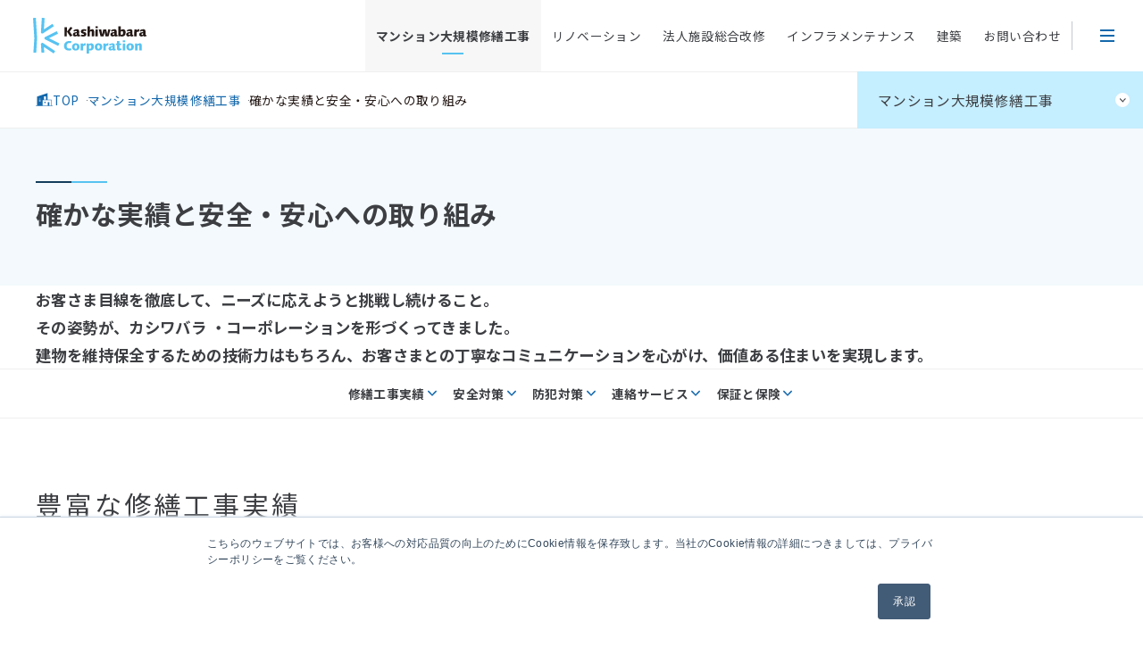

--- FILE ---
content_type: text/html; charset=utf-8
request_url: https://www.kashiwabara.co.jp/apartment/feature/
body_size: 113480
content:
<!DOCTYPE html>
<html lang="ja">

<head>
  <meta charset="utf-8">
  <meta name="viewport" content="width=device-width, initial-scale=1">
  <meta name="generator" content="Astro v5.7.12">
  <!-- Google Tag Manager -->
  <script>
(function(w,d,s,l,i){w[l]=w[l]||[];w[l].push({'gtm.start':
new Date().getTime(),event:'gtm.js'});var f=d.getElementsByTagName(s)[0],
j=d.createElement(s),dl=l!='dataLayer'?'&l='+l:'';j.async=true;j.src=
'https://www.googletagmanager.com/gtm.js?id='+i+dl;f.parentNode.insertBefore(j,f);
})(window,document,'script','dataLayer','GTM-TFJ7RS');

(function(w,d,s,l,i){w[l]=w[l]||[];w[l].push({'gtm.start':
new Date().getTime(),event:'gtm.js'});var f=d.getElementsByTagName(s)[0],
j=d.createElement(s),dl=l!='dataLayer'?'&l='+l:'';j.async=true;j.src=
'https://www.googletagmanager.com/gtm.js?id='+i+dl;f.parentNode.insertBefore(j,f);
})(window,document,'script','Adlayer1','GTM-M57QX3P');</script>
  <!-- End Google Tag Manager -->
  <title>確かな実績と安全・安心への取り組み | マンション大規模修繕工事 | 株式会社カシワバラ・コーポレーション</title>
  <meta name="description" content="株式会社カシワバラ・コーポレーションは、東京都港区と山口県岩国市に拠点を置くインフラメンテナンス、マンション大規模修繕工事、建築、リフォームやリノベーション、ドローン調査点検、法人施設総合改修などを行う企業です。株式会社カシワバラ・コーポレーションは、人の暮らしを支える場所をひとつずつ守り抜き、世の中に、安心を塗り重ねていきます。">
  <meta property="og:site_name" content="株式会社カシワバラ・コーポレーション">
  <meta property="og:locale" content="ja_JP">
  <meta property="og:type" content="article">
  <meta property="og:title" content="確かな実績と安全・安心への取り組み | マンション大規模修繕工事 | 株式会社カシワバラ・コーポレーション">
  <meta property="og:url" content="https://www.kashiwabara.co.jp/apartment/feature/">
  <meta property="og:image" content="https://www.kashiwabara.co.jp/assets/images/ogp_jp.png">
  <meta property="og:description" content="株式会社カシワバラ・コーポレーションは、東京都港区と山口県岩国市に拠点を置くインフラメンテナンス、マンション大規模修繕工事、建築、リフォームやリノベーション、ドローン調査点検、法人施設総合改修などを行う企業です。株式会社カシワバラ・コーポレーションは、人の暮らしを支える場所をひとつずつ守り抜き、世の中に、安心を塗り重ねていきます。">
  <meta name="twitter:card" content="summary_large_image">
  <link rel="icon" type="image/png" href="/assets/favicons/favicon-96x96.png" sizes="96x96">
  <link rel="icon" type="image/svg+xml" href="/assets/favicons/favicon.svg">
  <link rel="shortcut icon" href="/assets/favicons/favicon.ico">
  <link rel="apple-touch-icon" sizes="180x180" href="/assets/favicons/apple-touch-icon.png">
  <link rel="preconnect" href="https://fonts.googleapis.com">
  <link rel="preconnect" href="https://fonts.gstatic.com" crossorigin>
  <link rel="preload" as="style" fetchpriority="high" href="https://fonts.googleapis.com/css2?family=Noto+Sans+JP:wght@100..900&family=Roboto:ital,wght@0,100..900;1,100..900&display=swap">
  <link rel="stylesheet" href="https://fonts.googleapis.com/css2?family=Noto+Sans+JP:wght@100..900&family=Roboto:ital,wght@0,100..900;1,100..900&display=swap" media="print" onload="this.media=&quot;all&quot;">
  <link rel="canonical" href="https://www.kashiwabara.co.jp/apartment/feature/">
  <script type="module" src="/_astro/Head.astro_astro_type_script_index_0_lang.UZrSwQcx.js"></script>
  <link rel="stylesheet" href="/_astro/index.BubrjdLn.css">
  <link rel="stylesheet" href="/_astro/index.DTHXsy51.css">
  <link rel="stylesheet" href="/_astro/404.B8WUhgJk.css">
  <script type="module" src="/_astro/page.7qqag-5g.js"></script>
</head>

<body>
  <!-- Google Tag Manager (noscript) -->
  <noscript>
    <iframe src="https://www.googletagmanager.com/ns.html?id=GTM-TFJ7RS" height="0" width="0" style="display:none;visibility:hidden"></iframe>
    <iframe src="https://www.googletagmanager.com/ns.html?id=GTM-M57QX3P" height="0" width="0" style="display:none;visibility:hidden"></iframe>
  </noscript>
  <!-- End Google Tag Manager (noscript) -->
  <a href="#main" class="SkipLink" data-astro-cid-jzqssgph>メインコンテンツにスキップ</a>
  <header class="Header" data-astro-cid-rq4qnsko>
    <div class="logo" data-astro-cid-rq4qnsko> <a href="/" data-astro-cid-rq4qnsko><img src="/_astro/logo.DPUxVVjb_Z17nvQW.svg" alt="株式会社カシワバラ・コーポレーション" data-astro-cid-rq4qnsko="true" width="127" height="40" loading="lazy" decoding="async"></a> </div>
    <nav class="GlobalNav" aria-label="グローバルナビゲーション" data-astro-cid-rq4qnsko="true" data-astro-cid-i4oyks53>
      <ul data-astro-cid-i4oyks53>
        <li data-astro-cid-i4oyks53> <a href="/apartment/" aria-current="page" data-astro-cid-i4oyks53> マンション大規模修繕工事 </a> </li>
        <li data-astro-cid-i4oyks53> <a href="/renovation/" data-astro-cid-i4oyks53> リノベーション </a> </li>
        <li data-astro-cid-i4oyks53> <a href="/other/" data-astro-cid-i4oyks53> 法人施設総合改修 </a> </li>
        <li data-astro-cid-i4oyks53> <a href="/infrastructure/" data-astro-cid-i4oyks53> インフラメンテナンス </a> </li>
        <li data-astro-cid-i4oyks53> <a href="/architecture/" data-astro-cid-i4oyks53> 建築 </a> </li>
        <li data-astro-cid-i4oyks53> <a href="/contact/" data-astro-cid-i4oyks53> お問い合わせ </a> </li>
      </ul>
    </nav> <button type="button" class="HamburgerButton js-hamburger" aria-controls="HamburgerContent" aria-expanded="false" aria-label="メニュー" data-astro-cid-obtuvz5d> <span data-astro-cid-obtuvz5d></span> <span data-astro-cid-obtuvz5d></span> <span data-astro-cid-obtuvz5d></span> </button>
    <script type="module" src="/_astro/HamburgerButton.astro_astro_type_script_index_0_lang.BjsDzw-s.js"></script>
    <div role="dialog" class="HamburgerContent" id="HamburgerContent" aria-labelledby="hamburger-menu" data-active="false" data-astro-cid-hgkfhli3>
      <nav id="hamburger-menu" aria-label="メインメニュー" data-astro-cid-hgkfhli3>
        <div class="MenuNav" data-astro-cid-rq4qnsko="true" data-astro-cid-wrk4enzc>
          <ul class="lv2-list" data-astro-cid-wrk4enzc>
            <li data-astro-cid-wrk4enzc> <a href="/apartment/" data-astro-cid-wrk4enzc> マンション大規模修繕工事 </a>
              <ul class="lv3-list" data-astro-cid-wrk4enzc>
                <li data-astro-cid-wrk4enzc> <a href="/apartment/guide/" data-astro-cid-wrk4enzc> マンション大規模修繕工事の進め方ガイド </a> </li>
                <li data-astro-cid-wrk4enzc> <a href="/apartment/feature/" data-astro-cid-wrk4enzc> 確かな実績と安全・安心への取り組み </a> </li>
                <li data-astro-cid-wrk4enzc> <a href="/apartment/howto/" data-astro-cid-wrk4enzc> 修繕工事の進め方 </a> </li>
                <li data-astro-cid-wrk4enzc> <a href="/apartment/small-scale/" data-astro-cid-wrk4enzc> 賃貸・小規模のマンション修繕工事 </a> </li>
                <li data-astro-cid-wrk4enzc> <a href="/apartment/high-rise/" data-astro-cid-wrk4enzc> 超高層マンションの大規模修繕 </a> </li>
                <li data-astro-cid-wrk4enzc> <a href="/apartment/suggestion/" data-astro-cid-wrk4enzc> 修繕計画のご提案 </a> </li>
                <li data-astro-cid-wrk4enzc> <a href="/apartment/advantage/" data-astro-cid-wrk4enzc> オリジナル商品 </a> </li>
                <li data-astro-cid-wrk4enzc> <a href="/apartment/sapotocio/" data-astro-cid-wrk4enzc> SAPOTOCiO（サポトシオ） </a> </li>
                <li data-astro-cid-wrk4enzc> <a href="/apartment/diagnosis/" data-astro-cid-wrk4enzc> 建物調査診断 </a> </li>
                <li data-astro-cid-wrk4enzc> <a href="/apartment/lifeline/" data-astro-cid-wrk4enzc> 給排水設備メンテナンス </a> </li>
                <li data-astro-cid-wrk4enzc> <a href="/apartment/gallery/" data-astro-cid-wrk4enzc> 施工実績 </a> </li>
                <li data-astro-cid-wrk4enzc> <a href="/apartment/commendation/" data-astro-cid-wrk4enzc> 工事表彰状実績 </a> </li>
              </ul>
            </li>
            <li data-astro-cid-wrk4enzc> <a href="/renovation/" data-astro-cid-wrk4enzc> リノベーション </a> </li>
            <li data-astro-cid-wrk4enzc> <a href="/other/" data-astro-cid-wrk4enzc> 法人施設総合改修 </a> </li>
            <li data-astro-cid-wrk4enzc> <a href="/infrastructure/" data-astro-cid-wrk4enzc> インフラメンテナンス </a>
              <ul class="lv3-list" data-astro-cid-wrk4enzc>
                <li data-astro-cid-wrk4enzc> <a href="/infrastructure/plant/" data-astro-cid-wrk4enzc> プラント塗装 </a> </li>
                <li data-astro-cid-wrk4enzc> <a href="/infrastructure/scaffolding/" data-astro-cid-wrk4enzc> 足場仮設工事 </a> </li>
                <li data-astro-cid-wrk4enzc> <a href="/infrastructure/demolition/" data-astro-cid-wrk4enzc> 解体工事 </a> </li>
                <li data-astro-cid-wrk4enzc> <a href="/infrastructure/industrial/" data-astro-cid-wrk4enzc> 産業機器製造 </a> </li>
                <li data-astro-cid-wrk4enzc> <a href="/infrastructure/technology/" data-astro-cid-wrk4enzc> カシワバラの技術開発 </a> </li>
              </ul>
            </li>
            <li data-astro-cid-wrk4enzc> <a href="/architecture/" data-astro-cid-wrk4enzc> 建築 </a>
              <ul class="lv3-list" data-astro-cid-wrk4enzc>
                <li data-astro-cid-wrk4enzc> <a href="/architecture/apartment/" data-astro-cid-wrk4enzc> 集合住宅 </a> </li>
                <li data-astro-cid-wrk4enzc> <a href="/architecture/facility/" data-astro-cid-wrk4enzc> 店舗・オフィス・公共施設・福祉施設等 </a> </li>
                <li data-astro-cid-wrk4enzc> <a href="/architecture/gallery/" data-astro-cid-wrk4enzc> 施工実績 </a> </li>
                <li data-astro-cid-wrk4enzc> <a href="/architecture/partner/" data-astro-cid-wrk4enzc> 協力会社メニュー </a> </li>
              </ul>
            </li>
          </ul>
          <div class="other" data-astro-cid-wrk4enzc>
            <ul class="other-list" data-astro-cid-wrk4enzc>
              <li data-astro-cid-wrk4enzc> <a href="/faq/" data-astro-cid-wrk4enzc> よくあるご質問 </a> </li>
              <li data-astro-cid-wrk4enzc> <a href="/word/" data-astro-cid-wrk4enzc> 用語集 </a> </li>
              <li data-astro-cid-wrk4enzc> <a href="/contact/" data-astro-cid-wrk4enzc> お問い合わせ </a> </li>
              <li data-astro-cid-wrk4enzc> <a href="/news/" data-astro-cid-wrk4enzc> 新着情報 </a> </li>
              <li data-astro-cid-wrk4enzc> <a href="/company/" data-astro-cid-wrk4enzc> 企業情報 </a> </li>
              <li data-astro-cid-wrk4enzc> <a href="/recruit/" data-astro-cid-wrk4enzc> 採用情報 </a> </li>
              <li data-astro-cid-wrk4enzc> <a class="-blank" href="https://www.kashiwabara-group.com/" target="_blank" data-astro-cid-wrk4enzc>カシワバラグループ</a> </li>
            </ul>
            <div class="lang" data-astro-cid-wrk4enzc> <a href="/" data-active="true" data-astro-cid-wrk4enzc> JP </a> / <a href="/en/" data-active="false" data-astro-cid-wrk4enzc> EN </a> </div>
          </div>
        </div>
      </nav>
    </div>
  </header>
  <main id="main" class="astro-54edw4s7" data-astro-cid-54edw4s7>
    <div class="LocalNav" data-astro-cid-f4jxgr7s="true" data-astro-cid-idxtvzaw> <button type="button" class="trigger" aria-haspopup="true" aria-expanded="false" aria-controls="localNav" data-astro-cid-idxtvzaw> マンション大規模修繕工事 <svg width="16" height="16" viewBox="0 0 16 16" fill="none" xmlns="http://www.w3.org/2000/svg" data-astro-cid-idxtvzaw>
          <rect width="16" height="16" rx="8" fill="white" data-astro-cid-idxtvzaw></rect>
          <path d="M10.7955 6.39408C11.0019 6.17909 11.3458 6.17909 11.5522 6.39408C11.747 6.59703 11.747 6.91754 11.5522 7.12048L8.26586 10.5437C7.85964 10.1206 7.85964 9.45228 8.26586 9.02914L10.7955 6.39408Z" fill="#3C3E42" data-astro-cid-idxtvzaw></path>
          <path d="M8.26592 9.02909C8.67216 9.45225 8.67213 10.1206 8.26586 10.5437L4.97962 7.12049C4.7848 6.91755 4.7848 6.59703 4.97963 6.39409C5.18603 6.17909 5.52988 6.17909 5.73628 6.39409L8.26592 9.02909Z" fill="#3C3E42" data-astro-cid-idxtvzaw></path>
        </svg> </button>
      <div id="localNav" class="dropdown" aria-hidden="true" data-astro-cid-idxtvzaw>
        <ul data-astro-cid-idxtvzaw>
          <li data-astro-cid-idxtvzaw> <a href="/apartment/guide/" data-astro-cid-idxtvzaw> マンション大規模修繕工事の進め方ガイド </a> </li>
          <li data-astro-cid-idxtvzaw> <a href="/apartment/feature/" aria-current="page" data-astro-cid-idxtvzaw> 確かな実績と安全・安心への取り組み </a> </li>
          <li data-astro-cid-idxtvzaw> <a href="/apartment/howto/" data-astro-cid-idxtvzaw> 修繕工事の進め方 </a> </li>
          <li data-astro-cid-idxtvzaw> <a href="/apartment/small-scale/" data-astro-cid-idxtvzaw> 賃貸・小規模のマンション修繕工事 </a> </li>
          <li data-astro-cid-idxtvzaw> <a href="/apartment/high-rise/" data-astro-cid-idxtvzaw> 超高層マンションの大規模修繕 </a> </li>
          <li data-astro-cid-idxtvzaw> <a href="/apartment/suggestion/" data-astro-cid-idxtvzaw> 修繕計画のご提案 </a> </li>
          <li data-astro-cid-idxtvzaw> <a href="/apartment/advantage/" data-astro-cid-idxtvzaw> オリジナル商品 </a> </li>
          <li data-astro-cid-idxtvzaw> <a href="/apartment/sapotocio/" data-astro-cid-idxtvzaw> SAPOTOCiO（サポトシオ） </a> </li>
          <li data-astro-cid-idxtvzaw> <a href="/apartment/diagnosis/" data-astro-cid-idxtvzaw> 建物調査診断 </a> </li>
          <li data-astro-cid-idxtvzaw> <a href="/apartment/lifeline/" data-astro-cid-idxtvzaw> 給排水設備メンテナンス </a> </li>
          <li data-astro-cid-idxtvzaw> <a href="/apartment/gallery/" data-astro-cid-idxtvzaw> 施工実績 </a> </li>
          <li data-astro-cid-idxtvzaw> <a href="/apartment/commendation/" data-astro-cid-idxtvzaw> 工事表彰状実績 </a> </li>
        </ul>
      </div>
    </div>
    <script type="module" src="/_astro/LocalNav.astro_astro_type_script_index_0_lang.DY8usfB_.js"></script>
    <nav aria-label="パンくずリスト" class="Breadcrumb" data-astro-cid-xa7akegl>
      <ol data-astro-cid-xa7akegl>
        <li data-astro-cid-xa7akegl> <a href="/" data-astro-cid-xa7akegl> <span data-astro-cid-xa7akegl>Top</span> </a> </li>
        <li data-astro-cid-xa7akegl> <a href="/apartment/" data-astro-cid-xa7akegl> <span data-astro-cid-xa7akegl>マンション大規模修繕工事</span> </a> </li>
        <li data-astro-cid-xa7akegl> <span aria-current="page" data-astro-cid-xa7akegl>確かな実績と安全・安心への取り組み</span> </li>
      </ol>
    </nav>
    <script type="application/ld+json">{"@context":"https://schema.org","@type":"BreadcrumbList","itemListElement":[{"@type":"ListItem","position":1,"name":"Top","item":"https://www.kashiwabara.co.jp/"},{"@type":"ListItem","position":2,"name":"マンション大規模修繕工事","item":"https://www.kashiwabara.co.jp/apartment/"},{"@type":"ListItem","position":3,"name":"確かな実績と安全・安心への取り組み","item":"https://www.kashiwabara.co.jp/apartment/feature/"}]}</script>
    <div class="PageTitle" data-astro-cid-f4jxgr7s="true" data-astro-cid-ffrfud5q>
      <div class="inner" data-astro-cid-ffrfud5q>
        <div class="textArea" data-astro-cid-ffrfud5q>
          <h1 data-astro-cid-ffrfud5q>確かな実績と安全・安心への取り組み</h1>
        </div>
      </div>
    </div>
    <div class="PageLead" data-astro-cid-f4jxgr7s="true" data-astro-cid-aektu2pa>
      <div class="inner" data-astro-cid-aektu2pa>
        <div class="LeadText" data-astro-cid-aektu2pa="true" data-astro-cid-saug6rwj>
          お客さま目線を徹底して、ニーズに応えようと挑戦し続けること。<br data-astro-cid-f4jxgr7s>
          その姿勢が、カシワバラ ・コーポレーションを形づくってきました。<br data-astro-cid-f4jxgr7s>建物を維持保全するための技術力はもちろん、お客さまとの丁寧なコミュニケーションを心がけ、価値ある住まいを実現します。
        </div>
      </div>
    </div>
    <div class="PageAnchors" data-astro-cid-f4jxgr7s="true" data-astro-cid-6cehorak>
      <ul data-astro-cid-6cehorak>
        <li data-astro-cid-6cehorak> <a href="#repair" data-astro-cid-6cehorak>修繕工事実績</a> </li>
        <li data-astro-cid-6cehorak> <a href="#safety" data-astro-cid-6cehorak>安全対策</a> </li>
        <li data-astro-cid-6cehorak> <a href="#prevention" data-astro-cid-6cehorak>防犯対策</a> </li>
        <li data-astro-cid-6cehorak> <a href="#service" data-astro-cid-6cehorak>連絡サービス</a> </li>
        <li data-astro-cid-6cehorak> <a href="#insurance" data-astro-cid-6cehorak>保証と保険</a> </li>
      </ul>
    </div>
    <section id="repair" data-astro-cid-f4jxgr7s="true" data-astro-cid-p5zabx5m="true" class="Section">
      <div class="SectionInner" data-astro-cid-f4jxgr7s="true" data-astro-cid-hd52prsh>
        <div class="SectionBlock" data-astro-cid-f4jxgr7s="true" data-astro-cid-2pdrujlu>
          <h2 data-astro-cid-f4jxgr7s="true" data-astro-cid-oqtsylfs="true" class="h2"><span data-astro-cid-oqtsylfs> 豊富な修繕工事実績 </span></h2>
          <p data-astro-cid-f4jxgr7s>
            修繕工事専門会社として、業界トップクラスの工事実績を誇っています。全国各地に営業所を構えておりますので、幅広いエリアでの対応が可能です。有資格者も多数在籍しており、熟練の技術力と豊富なノウハウで、お客さまのマンションの資産価値を守ります。
          </p>
        </div>
        <div class="SectionBlock" data-astro-cid-f4jxgr7s="true" data-astro-cid-2pdrujlu>
          <div class="Grid grid-cols-3 md:grid-cols-1" data-astro-cid-f4jxgr7s="true" data-astro-cid-mrdhmy4k>
            <div class="justify-self-center" data-astro-cid-f4jxgr7s>
              <figure class="Figure" data-astro-cid-f4jxgr7s="true" data-astro-cid-ojsy7r7u> <img src="/_astro/feature_01.bZUFFDYX_2bPn1u.avif" srcset="/_astro/feature_01.bZUFFDYX_BgE6N.avif 1.5x, /_astro/feature_01.bZUFFDYX_uK3GA.avif 2x" alt data-astro-cid-f4jxgr7s="true" width="400" height="327" loading="lazy" decoding="async">
                <figcaption data-astro-cid-ojsy7r7u>マンション大規模修繕実績</figcaption>
              </figure>
            </div>
            <div class="justify-self-center" data-astro-cid-f4jxgr7s>
              <figure class="Figure" data-astro-cid-f4jxgr7s="true" data-astro-cid-ojsy7r7u> <img src="/_astro/feature_02.CN1uBFJ__2hchHe.avif" srcset="/_astro/feature_02.CN1uBFJ__GCyMx.avif 1.5x, /_astro/feature_02.CN1uBFJ__A6Xnk.avif 2x" alt data-astro-cid-f4jxgr7s="true" width="400" height="327" loading="lazy" decoding="async">
                <figcaption data-astro-cid-ojsy7r7u>マンション修繕工事売上実績</figcaption>
              </figure>
            </div>
            <div class="justify-self-center" data-astro-cid-f4jxgr7s>
              <figure class="Figure" data-astro-cid-f4jxgr7s="true" data-astro-cid-ojsy7r7u> <img src="/_astro/feature_03.BmDWqkCB_2oKMOv.avif" srcset="/_astro/feature_03.BmDWqkCB_ZK9HF8.avif 1.5x, /_astro/feature_03.BmDWqkCB_RooUc.avif 2x" alt data-astro-cid-f4jxgr7s="true" width="400" height="326" loading="lazy" decoding="async">
                <figcaption data-astro-cid-ojsy7r7u>有資格者</figcaption>
              </figure>
            </div>
          </div>
        </div>
      </div>
    </section>
    <section id="safety" data-astro-cid-f4jxgr7s="true" data-astro-cid-p5zabx5m="true" class="Section">
      <div class="SectionInner" data-astro-cid-f4jxgr7s="true" data-astro-cid-hd52prsh>
        <h2 data-astro-cid-f4jxgr7s="true" data-astro-cid-oqtsylfs="true" class="h2"><span data-astro-cid-oqtsylfs> 安全対策 </span></h2>
        <p data-astro-cid-f4jxgr7s>居住者様の安全確保を徹底します。</p>
      </div>
      <div class="SectionInner" data-astro-cid-f4jxgr7s="true" data-astro-cid-hd52prsh>
        <div class="DividerBlocks" data-astro-cid-f4jxgr7s="true" data-astro-cid-hacbzciu>
          <div class="ImageTextBlock" data-spimage-pos="bottom" data-astro-cid-f4jxgr7s="true" data-astro-cid-imk2nzea>
            <div class="text" data-astro-cid-imk2nzea>
              <h3 data-astro-cid-f4jxgr7s="true" data-astro-cid-oqtsylfs="true" class="h3"><span class="number" data-astro-cid-oqtsylfs> <span data-astro-cid-oqtsylfs>1</span> </span><span data-astro-cid-oqtsylfs> 警備員の誘導による安全対策 </span></h3>
              <p data-astro-cid-f4jxgr7s>
                資材搬入やクレーン作業時、その他危険を伴う場所には警備員を配置し、状況により安全通路を設けて居住者様の安全を確保します。
              </p>
            </div>
            <div class="image" data-astro-cid-imk2nzea>
              <figure class="Figure" data-astro-cid-f4jxgr7s="true" data-astro-cid-ojsy7r7u> <img src="/_astro/img_safety_01.BGn3O6zf_1Xo3Ta.avif" srcset="/_astro/img_safety_01.BGn3O6zf_1dWdAr.avif 1.5x, /_astro/img_safety_01.BGn3O6zf_Z1jxbbG.avif 2x" alt data-astro-cid-f4jxgr7s="true" width="520" height="322" loading="lazy" decoding="async">
                <figcaption data-astro-cid-ojsy7r7u>安全通路設置例</figcaption>
              </figure>
            </div>
          </div>
          <div class="ImageTextBlock" data-spimage-pos="bottom" data-astro-cid-f4jxgr7s="true" data-astro-cid-imk2nzea>
            <div class="text" data-astro-cid-imk2nzea>
              <h3 data-astro-cid-f4jxgr7s="true" data-astro-cid-oqtsylfs="true" class="h3"><span class="number" data-astro-cid-oqtsylfs> <span data-astro-cid-oqtsylfs>2</span> </span><span data-astro-cid-oqtsylfs> 落下物防止対策 </span></h3>
              <p data-astro-cid-f4jxgr7s>上部からの落下物を防止するため、通路や歩道への落下物の防護設備を設置します。</p>
            </div>
            <div class="image" data-astro-cid-imk2nzea>
              <figure class="Figure" data-astro-cid-f4jxgr7s="true" data-astro-cid-ojsy7r7u> <img src="/_astro/img_safety_02.D_cGrAGR_1Q3W3W.avif" srcset="/_astro/img_safety_02.D_cGrAGR_16C6Ke.avif 1.5x, /_astro/img_safety_02.D_cGrAGR_2qtAD.avif 2x" alt data-astro-cid-f4jxgr7s="true" width="520" height="322" loading="lazy" decoding="async">
                <figcaption data-astro-cid-ojsy7r7u>出入口養生例</figcaption>
              </figure>
            </div>
          </div>
          <div class="ImageTextBlock" data-spimage-pos="bottom" data-astro-cid-f4jxgr7s="true" data-astro-cid-imk2nzea>
            <div class="text" data-astro-cid-imk2nzea>
              <h3 data-astro-cid-f4jxgr7s="true" data-astro-cid-oqtsylfs="true" class="h3"><span class="number" data-astro-cid-oqtsylfs> <span data-astro-cid-oqtsylfs>3</span> </span><span data-astro-cid-oqtsylfs> 強風対策について </span></h3>
              <p data-astro-cid-f4jxgr7s>
                天候、風速のチェックを毎日行い、強風が予測される場合、メッシュシートの開閉調節などの事前対策をとり昼夜を問わず、現場待機します。
              </p>
            </div>
            <div class="image" data-astro-cid-imk2nzea>
              <figure class="Figure" data-astro-cid-f4jxgr7s="true" data-astro-cid-ojsy7r7u> <img src="/_astro/img_safety_03.DkoSCjNi_1Uuxcu.avif" srcset="/_astro/img_safety_03.DkoSCjNi_1b3GSL.avif 1.5x, /_astro/img_safety_03.DkoSCjNi_2hVPVp.avif 2x" alt data-astro-cid-f4jxgr7s="true" width="520" height="322" loading="lazy" decoding="async">
                <figcaption data-astro-cid-ojsy7r7u>足場強風対策として、一部メッシュシートをたたんで風の逃げ道をつくります。</figcaption>
              </figure>
            </div>
          </div>
          <div class="ImageTextBlock" data-spimage-pos="bottom" data-astro-cid-f4jxgr7s="true" data-astro-cid-imk2nzea>
            <div class="text" data-astro-cid-imk2nzea>
              <h3 data-astro-cid-f4jxgr7s="true" data-astro-cid-oqtsylfs="true" class="h3"><span class="number" data-astro-cid-oqtsylfs> <span data-astro-cid-oqtsylfs>4</span> </span><span data-astro-cid-oqtsylfs> 日々の安全パトロールの実施 </span></h3>
              <p data-astro-cid-f4jxgr7s>定期的に安全パトロールを行い、危険要因を早期発見し、是正します。</p>
            </div>
            <div class="image" data-astro-cid-imk2nzea> <img src="/_astro/img_safety_04.DMJx3SAB_ZlARd9.avif" srcset="/_astro/img_safety_04.DMJx3SAB_Z162HvR.avif 1.5x, /_astro/img_safety_04.DMJx3SAB_Z2hIbrg.avif 2x" alt data-astro-cid-f4jxgr7s="true" width="520" height="322" loading="lazy" decoding="async"> </div>
          </div>
          <div class="ImageTextBlock" data-spimage-pos="bottom" data-astro-cid-f4jxgr7s="true" data-astro-cid-imk2nzea>
            <div class="text" data-astro-cid-imk2nzea>
              <h3 data-astro-cid-f4jxgr7s="true" data-astro-cid-oqtsylfs="true" class="h3"><span class="number" data-astro-cid-oqtsylfs> <span data-astro-cid-oqtsylfs>5</span> </span><span data-astro-cid-oqtsylfs> 幼稚園児・学生・通勤の皆さまへの対策 </span></h3>
              <p data-astro-cid-f4jxgr7s>
                通園・通学・通勤時間を避け、安全には十分配慮します。イラスト入りで目に付きやすい看板を用いたり、従来の住民説明会とは別にお子さまを対象とした説明会を開いたり、小さなお子さまに対しての安全対策を行います。
              </p>
            </div>
            <div class="image" data-astro-cid-imk2nzea>
              <figure class="Figure" data-astro-cid-f4jxgr7s="true" data-astro-cid-ojsy7r7u> <img src="/_astro/img_safety_05.BOV91q-q_12aDnF.avif" srcset="/_astro/img_safety_05.BOV91q-q_hIN4W.avif 1.5x, /_astro/img_safety_05.BOV91q-q_6OHHF.avif 2x" alt data-astro-cid-f4jxgr7s="true" width="520" height="322" loading="lazy" decoding="async">
                <figcaption data-astro-cid-ojsy7r7u>安全看板設置例</figcaption>
              </figure>
            </div>
          </div>
          <div class="ImageTextBlock" data-spimage-pos="bottom" data-astro-cid-f4jxgr7s="true" data-astro-cid-imk2nzea>
            <div class="text" data-astro-cid-imk2nzea>
              <h3 data-astro-cid-f4jxgr7s="true" data-astro-cid-oqtsylfs="true" class="h3"><span class="number" data-astro-cid-oqtsylfs> <span data-astro-cid-oqtsylfs>6</span> </span><span data-astro-cid-oqtsylfs> 飛散対策について </span></h3>
              <p data-astro-cid-f4jxgr7s>車への塗料飛散が考えられる場合は、ビニールカバーをかけてガードします。</p>
            </div>
            <div class="image" data-astro-cid-imk2nzea>
              <figure class="Figure" data-astro-cid-f4jxgr7s="true" data-astro-cid-ojsy7r7u> <img src="/_astro/img_safety_06.Bg-B7uPw_1K7Lgo.avif" srcset="/_astro/img_safety_06.Bg-B7uPw_10FUWF.avif 1.5x, /_astro/img_safety_06.Bg-B7uPw_26z8Ji.avif 2x" alt data-astro-cid-f4jxgr7s="true" width="520" height="322" loading="lazy" decoding="async">
                <figcaption data-astro-cid-ojsy7r7u>車カバー例</figcaption>
              </figure>
            </div>
          </div>
        </div>
      </div>
    </section>
    <section id="prevention" data-astro-cid-f4jxgr7s="true" data-astro-cid-p5zabx5m="true" class="Section">
      <div class="SectionInner" data-astro-cid-f4jxgr7s="true" data-astro-cid-hd52prsh>
        <h2 data-astro-cid-f4jxgr7s="true" data-astro-cid-oqtsylfs="true" class="h2"><span data-astro-cid-oqtsylfs> 防犯対策 </span></h2>
        <p data-astro-cid-f4jxgr7s>工事期間中、盗難・不審者の侵入を防止するための対策を徹底します。</p>
      </div>
      <div class="SectionInner" data-astro-cid-f4jxgr7s="true" data-astro-cid-hd52prsh>
        <div class="DividerBlocks" data-astro-cid-f4jxgr7s="true" data-astro-cid-hacbzciu>
          <div class="ImageTextBlock" data-spimage-pos="bottom" data-astro-cid-f4jxgr7s="true" data-astro-cid-imk2nzea>
            <div class="text" data-astro-cid-imk2nzea>
              <h3 data-astro-cid-f4jxgr7s="true" data-astro-cid-oqtsylfs="true" class="h3"><span class="number" data-astro-cid-oqtsylfs> <span data-astro-cid-oqtsylfs>1</span> </span><span data-astro-cid-oqtsylfs> サッシ用補助ロックの貸出 </span></h3>
              <p data-astro-cid-f4jxgr7s>事前にアンケートを実施し、希望者の方には必要個数を無償で貸出します。</p>
            </div>
            <div class="image" data-astro-cid-imk2nzea> <img src="/_astro/img_prevention_01.Dbr-09Ws_Z1wMtCD.avif" srcset="/_astro/img_prevention_01.Dbr-09Ws_Z15SC9Q.avif 1.5x, /_astro/img_prevention_01.Dbr-09Ws_2vXKB2.avif 2x" alt data-astro-cid-f4jxgr7s="true" width="520" height="321" loading="lazy" decoding="async"> </div>
          </div>
          <div class="ImageTextBlock" data-spimage-pos="bottom" data-astro-cid-f4jxgr7s="true" data-astro-cid-imk2nzea>
            <div class="text" data-astro-cid-imk2nzea>
              <h3 data-astro-cid-f4jxgr7s="true" data-astro-cid-oqtsylfs="true" class="h3"><span class="number" data-astro-cid-oqtsylfs> <span data-astro-cid-oqtsylfs>2</span> </span><span data-astro-cid-oqtsylfs> センサーライトの設置 </span></h3>
              <p data-astro-cid-f4jxgr7s>
                不法侵入者への威嚇効果として、足場の仮設後は夜間現場代理人が調査を行い、人が潜みやすくなる箇所にセンサーライトを設置します。
              </p>
            </div>
            <div class="image" data-astro-cid-imk2nzea> <img src="/_astro/img_prevention_02.BA1CZffa_R89dV.avif" srcset="/_astro/img_prevention_02.BA1CZffa_1j20GI.avif 1.5x, /_astro/img_prevention_02.BA1CZffa_TLl2N.avif 2x" alt data-astro-cid-f4jxgr7s="true" width="520" height="321" loading="lazy" decoding="async"> </div>
          </div>
          <div class="ImageTextBlock" data-spimage-pos="bottom" data-astro-cid-f4jxgr7s="true" data-astro-cid-imk2nzea>
            <div class="text" data-astro-cid-imk2nzea>
              <h3 data-astro-cid-f4jxgr7s="true" data-astro-cid-oqtsylfs="true" class="h3"><span class="number" data-astro-cid-oqtsylfs> <span data-astro-cid-oqtsylfs>3</span> </span><span data-astro-cid-oqtsylfs> 足場出入口は暗証番号で管理 </span></h3>
              <p data-astro-cid-f4jxgr7s>
                足場の出入り口に暗証番号キー付仮設扉を設置します。万が一の際には内側から開扉して非常口にも利用できるので、現場のセキュリティを高めるとともに居住者様の安全通路確保にもなります。
              </p>
            </div>
            <div class="image" data-astro-cid-imk2nzea> <img src="/_astro/img_prevention_03.BT4fxhPl_Z1qGS8w.avif" srcset="/_astro/img_prevention_03.BT4fxhPl_ZYN1EJ.avif 1.5x, /_astro/img_prevention_03.BT4fxhPl_wCa5E.avif 2x" alt data-astro-cid-f4jxgr7s="true" width="520" height="321" loading="lazy" decoding="async"> </div>
          </div>
          <div class="ImageTextBlock" data-spimage-pos="bottom" data-astro-cid-f4jxgr7s="true" data-astro-cid-imk2nzea>
            <div class="text" data-astro-cid-imk2nzea>
              <h3 data-astro-cid-f4jxgr7s="true" data-astro-cid-oqtsylfs="true" class="h3"><span class="number" data-astro-cid-oqtsylfs> <span data-astro-cid-oqtsylfs>4</span> </span><span data-astro-cid-oqtsylfs> 作業員の明確化 </span></h3>
              <p data-astro-cid-f4jxgr7s>
                カシワバラ・コーポレーション専用のヘルメット・ベストを着用することで、工事関係者であることを一目で分かるようにします。
              </p>
            </div>
            <div class="image" data-astro-cid-imk2nzea> <img src="/_astro/img_prevention_04.2OVoSHJO_owAp9.avif" srcset="/_astro/img_prevention_04.2OVoSHJO_PqrRV.avif 1.5x, /_astro/img_prevention_04.2OVoSHJO_1CMAcd.avif 2x" alt data-astro-cid-f4jxgr7s="true" width="520" height="321" loading="lazy" decoding="async"> </div>
          </div>
          <div class="ImageTextBlock" data-spimage-pos="bottom" data-astro-cid-f4jxgr7s="true" data-astro-cid-imk2nzea>
            <div class="text" data-astro-cid-imk2nzea>
              <h3 data-astro-cid-f4jxgr7s="true" data-astro-cid-oqtsylfs="true" class="h3"><span class="number" data-astro-cid-oqtsylfs> <span data-astro-cid-oqtsylfs>5</span> </span><span data-astro-cid-oqtsylfs> 長期休暇中の巡回パトロール </span></h3>
              <p data-astro-cid-f4jxgr7s>
                工事休工中も足場があります。警備員による巡回を行い、足場の施錠状況やほかに危険箇所が無いかを確認します。
              </p>
            </div>
            <div class="image" data-astro-cid-imk2nzea> <img src="/_astro/img_prevention_05.DHZpndcA_Zukaql.avif" srcset="/_astro/img_prevention_05.DHZpndcA_Z3qiWy.avif 1.5x, /_astro/img_prevention_05.DHZpndcA_ZO1tRm.avif 2x" alt data-astro-cid-f4jxgr7s="true" width="520" height="321" loading="lazy" decoding="async"> </div>
          </div>
        </div>
      </div>
    </section>
    <section id="service" data-astro-cid-f4jxgr7s="true" data-astro-cid-p5zabx5m="true" class="Section">
      <div class="SectionInner" data-astro-cid-f4jxgr7s="true" data-astro-cid-hd52prsh>
        <h2 data-astro-cid-f4jxgr7s="true" data-astro-cid-oqtsylfs="true" class="h2"><span data-astro-cid-oqtsylfs> きめ細やかな連絡サービス </span></h2>
        <div class="ImageTextBlock" data-spimage-pos="top" data-astro-cid-f4jxgr7s="true" data-astro-cid-imk2nzea>
          <div class="text" data-astro-cid-imk2nzea>
            <p data-astro-cid-f4jxgr7s>
              大規模修繕工事中専用のWEBサイト「SAPOTOCiO（サポトシオ）」も用意しています。お部屋ごとの「洗濯物が干せる・干せない」の情報や工事の進捗状況などを、パソコン・スマートフォン・その他携帯電話から、いつでもどこでも24時間閲覧できます。パソコン操作に慣れていないという方でも、メール配信で知らせるサービスがあるので安心です。
            </p>
            <div class="ButtonWrap" data-align="left" data-astro-cid-f4jxgr7s="true" data-astro-cid-jafoeaji> <a href="/apartment/sapotocio/" class="Button" data-size="md" data-color="default" data-astro-cid-f4jxgr7s="true" data-astro-cid-5n2dglga><span data-astro-cid-5n2dglga>SAPOTOCiOの詳細を見る</span></a> </div>
          </div>
          <div class="image" data-astro-cid-imk2nzea>
            <figure class="Figure" data-astro-cid-f4jxgr7s="true" data-astro-cid-ojsy7r7u> <img src="/_astro/img_service_01.cA7s4c02_2bF0Rm.avif" srcset="/_astro/img_service_01.cA7s4c02_1reayD.avif 1.5x, /_astro/img_service_01.cA7s4c02_Z19yJ4i.avif 2x" alt data-astro-cid-f4jxgr7s="true" width="520" height="321" loading="lazy" decoding="async">
              <figcaption data-astro-cid-ojsy7r7u>SAPOTOCiO（サポトシオ）参考画面</figcaption>
            </figure>
          </div>
        </div>
      </div>
    </section>
    <section id="insurance" data-astro-cid-f4jxgr7s="true" data-astro-cid-p5zabx5m="true" class="Section">
      <div class="SectionInner" data-astro-cid-f4jxgr7s="true" data-astro-cid-hd52prsh>
        <h2 data-astro-cid-f4jxgr7s="true" data-astro-cid-oqtsylfs="true" class="h2"><span data-astro-cid-oqtsylfs> 安心の保証と保険 </span></h2>
        <div class="ImageTextBlock" data-spimage-pos="bottom" data-astro-cid-f4jxgr7s="true" data-astro-cid-imk2nzea>
          <div class="text" data-astro-cid-imk2nzea>
            <h3 data-astro-cid-f4jxgr7s="true" data-astro-cid-oqtsylfs="true" class="h3"><span data-astro-cid-oqtsylfs> アフター定期点検の流れ </span></h3>
            <p data-astro-cid-f4jxgr7s>
              工事完成お引き渡し後、定期的にアフター点検を実施します。<br data-astro-cid-f4jxgr7s>
              1年目の点検については工事を担当した現場代理人が行い、その後の点検については、アフターメンテナンス部の担当者が実施します。
            </p>
          </div>
          <div class="image" data-astro-cid-imk2nzea> <img src="/_astro/img_insurance_01.C0g8Y0mC_23Qry9.avif" srcset="/_astro/img_insurance_01.C0g8Y0mC_1cileB.avif 1.5x, /_astro/img_insurance_01.C0g8Y0mC_2wfz4A.avif 2x" alt data-astro-cid-f4jxgr7s="true" width="520" height="758" loading="lazy" decoding="async"> </div>
        </div>
      </div>
      <div class="SectionInner" data-astro-cid-f4jxgr7s="true" data-astro-cid-hd52prsh>
        <h3 data-astro-cid-f4jxgr7s="true" data-astro-cid-oqtsylfs="true" class="h3"><span data-astro-cid-oqtsylfs> 工事保証年数（参考事例） </span></h3>
        <table class="Table -middle" data-astro-cid-f4jxgr7s="true" data-astro-cid-jsnsymvp>
          <thead data-astro-cid-f4jxgr7s>
            <tr data-astro-cid-f4jxgr7s>
              <th data-astro-cid-f4jxgr7s>施工内容</th>
              <th data-astro-cid-f4jxgr7s>適用</th>
              <th data-astro-cid-f4jxgr7s>保証期間</th>
            </tr>
          </thead>
          <tbody data-astro-cid-f4jxgr7s>
            <tr data-astro-cid-f4jxgr7s>
              <td data-astro-cid-f4jxgr7s>下地補修工事</td>
              <td data-astro-cid-f4jxgr7s>補修部の再劣化</td>
              <td data-astro-cid-f4jxgr7s>5年</td>
            </tr>
            <tr data-astro-cid-f4jxgr7s>
              <td data-astro-cid-f4jxgr7s>シーリング工事</td>
              <td data-astro-cid-f4jxgr7s>剥離・漏水</td>
              <td data-astro-cid-f4jxgr7s>5年</td>
            </tr>
            <tr data-astro-cid-f4jxgr7s>
              <td data-astro-cid-f4jxgr7s>外壁塗装工事</td>
              <td data-astro-cid-f4jxgr7s>剥離・変褪色</td>
              <td data-astro-cid-f4jxgr7s>5年</td>
            </tr>
            <tr data-astro-cid-f4jxgr7s>
              <td data-astro-cid-f4jxgr7s>上裏塗装工事</td>
              <td data-astro-cid-f4jxgr7s>剥離・変褪色</td>
              <td data-astro-cid-f4jxgr7s>3年</td>
            </tr>
            <tr data-astro-cid-f4jxgr7s>
              <td data-astro-cid-f4jxgr7s>鉄部等塗装工事</td>
              <td data-astro-cid-f4jxgr7s>剥離・変褪色・錆び発生</td>
              <td data-astro-cid-f4jxgr7s>2年</td>
            </tr>
            <tr data-astro-cid-f4jxgr7s>
              <td data-astro-cid-f4jxgr7s>ウレタン塗膜防水ウレタン<br data-astro-cid-f4jxgr7s>トップ（2.9kg／㎡）</td>
              <td data-astro-cid-f4jxgr7s>剥離・変褪色・漏水</td>
              <td data-astro-cid-f4jxgr7s>10年</td>
            </tr>
            <tr data-astro-cid-f4jxgr7s>
              <td data-astro-cid-f4jxgr7s>ウレタン塗膜防水ウレタン<br data-astro-cid-f4jxgr7s>トップ（1.8kg／㎡）</td>
              <td data-astro-cid-f4jxgr7s>剥離・変褪色・漏水</td>
              <td data-astro-cid-f4jxgr7s>5年</td>
            </tr>
            <tr data-astro-cid-f4jxgr7s>
              <td data-astro-cid-f4jxgr7s>アスファルトシングル防水工事</td>
              <td data-astro-cid-f4jxgr7s>剥離・漏水</td>
              <td data-astro-cid-f4jxgr7s>10年</td>
            </tr>
            <tr data-astro-cid-f4jxgr7s>
              <td data-astro-cid-f4jxgr7s>長尺塩ビシート複合防水工事</td>
              <td data-astro-cid-f4jxgr7s>剥離・変褪色・漏水</td>
              <td data-astro-cid-f4jxgr7s>5年</td>
            </tr>
            <tr data-astro-cid-f4jxgr7s>
              <td data-astro-cid-f4jxgr7s>その他工事</td>
              <td data-astro-cid-f4jxgr7s>不具合等</td>
              <td data-astro-cid-f4jxgr7s>1年</td>
            </tr>
          </tbody>
        </table> <span data-astro-cid-f4jxgr7s="true" data-astro-cid-sqjdgjld="true" class="HangingIndent mt-sm"><span class="mark" data-astro-cid-sqjdgjld="true">※</span><span data-astro-cid-sqjdgjld="true">各マンションごとに保証内容もことなります。</span> </span>
      </div>
      <div class="SectionInner" data-astro-cid-f4jxgr7s="true" data-astro-cid-hd52prsh>
        <div class="ImageTextBlock" data-spimage-pos="top" data-astro-cid-f4jxgr7s="true" data-astro-cid-imk2nzea>
          <div class="text" data-astro-cid-imk2nzea>
            <h3 data-astro-cid-f4jxgr7s="true" data-astro-cid-oqtsylfs="true" class="h3"><span data-astro-cid-oqtsylfs> 賠償責任保険 </span></h3>
            <p data-astro-cid-f4jxgr7s>
              万一の場合に備えて保険に加入しております。足場解体前検査など、足場に上がっていただくことがあるため、管理組合の検査員の方に必要な保険に、別途加入します。
            </p>
          </div>
          <div class="image" data-astro-cid-imk2nzea> <img src="/_astro/img_insurance_02.DQXzXMY4_XV7Fl.avif" srcset="/_astro/img_insurance_02.DQXzXMY4_1pMUtW.avif 1.5x, /_astro/img_insurance_02.DQXzXMY4_Zt1Bli.avif 2x" alt data-astro-cid-f4jxgr7s="true" width="520" height="322" loading="lazy" decoding="async"> </div>
        </div>
      </div>
    </section>
    <section class="Cta" data-astro-cid-oka2xyos>
      <h2 class="sr-only" data-astro-cid-oka2xyos>お問い合わせ</h2> <img src="/_astro/bg_cta.BW37lllg_Z1P96O.avif" srcset="/_astro/bg_cta.BW37lllg_i6Pwi.avif 1.5x, /_astro/bg_cta.BW37lllg_Z1QMN8X.avif 2x" alt aria-hidden="true" data-astro-cid-oka2xyos="true" width="1472" height="580" loading="lazy" decoding="async">
      <div class="inner" data-astro-cid-oka2xyos>
        <div class="Cta__faq" data-astro-cid-oka2xyos> <a href="/faq/" data-astro-cid-oka2xyos>
            <h3 data-astro-cid-oka2xyos> <svg width="0.98em" height="1em" aria-hidden="true" data-astro-cid-oka2xyos="true" data-icon="icon_cta_question">
                <symbol id="ai:local:icon_cta_question" viewBox="0 0 40 41">
                  <g fill="currentColor">
                    <path d="M20 38.441c-9.665 0-17.5-7.835-17.5-17.5s7.835-17.5 17.5-17.5 17.5 7.835 17.5 17.5-7.835 17.5-17.5 17.5m0 2.5c11.046 0 20-8.954 20-20s-8.954-20-20-20-20 8.955-20 20 8.954 20 20 20" />
                    <path d="M13.138 15.407a.593.593 0 0 0 .603.616h2.061c.345 0 .62-.281.666-.623.223-1.64 1.348-2.836 3.355-2.836 1.714 0 3.285.857 3.285 2.92 0 1.587-.936 2.316-2.412 3.427-1.682 1.222-3.015 2.65-2.92 4.967l.007.542a.625.625 0 0 0 .625.617h2.028c.345 0 .625-.28.625-.625v-.264c0-1.793.682-2.317 2.523-3.713 1.524-1.159 3.11-2.444 3.11-5.142 0-3.777-3.19-5.602-6.68-5.602-3.168 0-6.64 1.477-6.876 5.716m3.892 14.407c0 1.332 1.063 2.316 2.523 2.316 1.524 0 2.571-.984 2.571-2.317 0-1.38-1.047-2.348-2.57-2.348-1.46 0-2.524.968-2.524 2.349" />
                  </g>
                </symbol>
                <use href="#ai:local:icon_cta_question"></use>
              </svg>
              よくあるご質問
            </h3>
            <p class="text" data-astro-cid-oka2xyos>
              サービスをご利用いただく際に多くのお客様から寄せられる質問や、よくある疑問をまとめております。
              <br data-astro-cid-oka2xyos>
              ご不明点がございましたら、まずはこちらをご確認ください。
            </p> <svg width="1em" height="1em" aria-hidden="true" data-astro-cid-oka2xyos="true" data-icon="icon_circle_arrow_right">
              <symbol id="ai:local:icon_circle_arrow_right" viewBox="0 0 16 16">
                <path fill="currentColor" d="M8 0a8 8 0 1 1 0 16A8 8 0 0 1 8 0m.31 4.7a.525.525 0 0 0-.726.756L9.713 7.5H4.8a.5.5 0 0 0 0 1h4.883l-2.099 2.015a.525.525 0 0 0 .727.756l3.422-3.286z" />
              </symbol>
              <use href="#ai:local:icon_circle_arrow_right"></use>
            </svg>
          </a> </div>
        <div class="Cta__tel" data-astro-cid-oka2xyos>
          <h3 data-astro-cid-oka2xyos> <svg width="0.98em" height="1em" aria-hidden="true" data-astro-cid-oka2xyos="true" data-icon="icon_cta_telephone">
              <symbol id="ai:local:icon_cta_telephone" viewBox="0 0 40 41">
                <path fill="currentColor" d="M9.135 4.263a1.695 1.695 0 0 0-2.537-.158L4.013 6.689C2.804 7.9 2.36 9.611 2.888 11.113a43.9 43.9 0 0 0 10.419 16.522 43.9 43.9 0 0 0 16.522 10.419c1.502.528 3.214.083 4.423-1.125l2.585-2.585a1.695 1.695 0 0 0-.158-2.537l-5.766-4.484a1.7 1.7 0 0 0-1.452-.307l-5.472 1.368a4.36 4.36 0 0 1-4.143-1.147l-6.141-6.142a4.36 4.36 0 0 1-1.148-4.142l1.368-5.473a1.7 1.7 0 0 0-.306-1.452zM4.712 2.219a4.362 4.362 0 0 1 6.528.406l4.484 5.766a4.36 4.36 0 0 1 .788 3.736L15.144 17.6a1.7 1.7 0 0 0 .446 1.61l6.142 6.141c.42.421 1.032.59 1.61.446l5.472-1.368a4.36 4.36 0 0 1 3.736.789l5.766 4.484a4.362 4.362 0 0 1 .406 6.528l-2.584 2.584c-1.85 1.85-4.616 2.662-7.194 1.755A46.6 46.6 0 0 1 11.421 29.52 46.6 46.6 0 0 1 .372 11.997C-.534 9.419.278 6.653 2.127 4.804z" />
              </symbol>
              <use href="#ai:local:icon_cta_telephone"></use>
            </svg>
            お電話でのお問い合わせ
          </h3>
          <div data-astro-cid-oka2xyos>
            <div class="TelBlock" data-size="sm" data-astro-cid-oka2xyos="true" data-astro-cid-z3y5giyb> <a href="tel:0120-48-4116" data-astro-cid-z3y5giyb><span data-astro-cid-z3y5giyb>TEL</span>0120-48-4116</a>
              <dl data-astro-cid-z3y5giyb>
                <dt data-astro-cid-z3y5giyb>受付時間</dt>
                <dd data-astro-cid-z3y5giyb>平日9時〜17時</dd>
              </dl>
            </div>
          </div>
        </div>
        <div class="Cta__form" data-astro-cid-oka2xyos>
          <h3 data-astro-cid-oka2xyos> <svg width="1em" height="1em" aria-hidden="true" data-astro-cid-oka2xyos="true" data-icon="icon_cta_envelope">
              <symbol id="ai:local:icon_cta_envelope" viewBox="0 0 41 41">
                <path fill="currentColor" d="M.5 10.941a5 5 0 0 1 5-5h30a5 5 0 0 1 5 5v20a5 5 0 0 1-5 5h-30a5 5 0 0 1-5-5zm5-2.5a2.5 2.5 0 0 0-2.5 2.5v.543l17.5 10.5 17.5-10.5v-.543a2.5 2.5 0 0 0-2.5-2.5zM38 14.4l-11.77 7.062L38 28.705zm-.084 17.189L23.815 22.91 20.5 24.9l-3.315-1.99-14.1 8.678A2.5 2.5 0 0 0 5.5 33.441h30c1.157 0 2.13-.786 2.416-1.853M3 28.704l11.77-7.243L3 14.4z" />
              </symbol>
              <use href="#ai:local:icon_cta_envelope"></use>
            </svg>
            Webでのお問い合わせ
          </h3>
          <div data-astro-cid-oka2xyos>
            <div class="ButtonWrap" data-astro-cid-oka2xyos="true" data-astro-cid-jafoeaji> <a href="/contact/" class="Button" data-size="md" data-color="default" data-astro-cid-oka2xyos="true" data-astro-cid-5n2dglga><span data-astro-cid-5n2dglga>フォームからお問い合わせ</span></a> </div>
          </div>
        </div>
      </div>
    </section>
  </main>
  <aside class="GroupService" data-astro-cid-e7woodni>
    <div class="inner" data-astro-cid-e7woodni>
      <h2 data-astro-cid-e7woodni="true" data-astro-cid-oqtsylfs="true" class="h2"><span data-astro-cid-oqtsylfs> Group Service </span><span class="subtext" data-astro-cid-oqtsylfs>カシワバラグループのできること</span></h2>
      <div class="splide GroupService__slider" data-astro-cid-e7woodni>
        <div class="splide__track" data-astro-cid-e7woodni>
          <ul class="splide__list" data-astro-cid-e7woodni>
            <li class="splide__slide" data-astro-cid-e7woodni>
              <div class="GroupService__card" data-astro-cid-e7woodni> <a href="https://www.kashiwabara-ground.co.jp/" target="_blank" data-astro-cid-e7woodni>
                  <div class="image" data-astro-cid-e7woodni> <img src="/_astro/img_group_ground.CHZnBy4W_ZyuHv1.avif" srcset="/_astro/img_group_ground.CHZnBy4W_Z2t7NKf.avif 1.5x, /_astro/img_group_ground.CHZnBy4W_1b3p0z.avif 2x" alt aria-hidden="true" data-astro-cid-e7woodni="true" width="308" height="193" loading="lazy" decoding="async">
                    <div class="categories" data-astro-cid-e7woodni>
                      <div class="category" data-astro-cid-e7woodni>
                        <div class="icon" data-astro-cid-e7woodni> <svg width="40" height="40" viewBox="0 0 49 49" aria-hidden="true" data-astro-cid-e7woodni="true">
                            <image width="53" height="53" x="14" y="14" fill="none" fill-rule="evenodd" transform="translate(-16 -16)" xlink:href="[data-uri]" />
                          </svg> </div>
                        不動産の開発
                      </div>
                    </div>
                  </div>
                  <div class="content" data-astro-cid-e7woodni>
                    <p data-astro-cid-e7woodni="true" data-astro-cid-oqtsylfs="true" class="h4"><span data-astro-cid-oqtsylfs> Kashiwabara <b data-astro-cid-e7woodni>Ground</b> </span></p>
                  </div>
                </a> </div>
            </li>
            <li class="splide__slide" data-astro-cid-e7woodni>
              <div class="GroupService__card" data-astro-cid-e7woodni> <a href="https://www.kashiwabara-compass.co.jp/" target="_blank" data-astro-cid-e7woodni>
                  <div class="image" data-astro-cid-e7woodni> <img src="/_astro/img_group_compass.BRk8xy11_kkSFW.avif" srcset="/_astro/img_group_compass.BRk8xy11_fBlvo.avif 1.5x, /_astro/img_group_compass.BRk8xy11_ZlE4cM.avif 2x" alt aria-hidden="true" data-astro-cid-e7woodni="true" width="308" height="193" loading="lazy" decoding="async">
                    <div class="categories" data-astro-cid-e7woodni>
                      <div class="category" data-astro-cid-e7woodni>
                        <div class="icon" data-astro-cid-e7woodni> <svg width="40" height="40" viewBox="0 0 52 49" aria-hidden="true" data-astro-cid-e7woodni="true"><!-- Generator: Sketch 56.2 (81672) - https://sketch.com -->
                            <title>a/icon/15</title>
                            <desc>Created with Sketch.</desc>
                            <g id="Symbols" stroke="none" stroke-width="1" fill="none" fill-rule="evenodd">
                              <g id="m/nav/03" transform="translate(-388.000000, -80.000000)">
                                <g id="Pin" transform="translate(333.000000, -9.000000)">
                                  <g id="a/icon/15" transform="translate(41.000000, 73.000000)">
                                    <image id="icon_Compass_bk_7" x="14.5" y="14.5" width="52" height="52" xlink:href="[data-uri]"></image>
                                  </g>
                                </g>
                              </g>
                            </g>
                          </svg> </div>
                        資材の調達
                      </div>
                    </div>
                  </div>
                  <div class="content" data-astro-cid-e7woodni>
                    <p data-astro-cid-e7woodni="true" data-astro-cid-oqtsylfs="true" class="h4"><span data-astro-cid-oqtsylfs> Kashiwabara <b data-astro-cid-e7woodni>Compass</b> </span></p>
                  </div>
                </a> </div>
            </li>
            <li class="splide__slide" data-astro-cid-e7woodni>
              <div class="GroupService__card" data-astro-cid-e7woodni> <a href="https://tokyogumi.co.jp/" target="_blank" data-astro-cid-e7woodni>
                  <div class="image" data-astro-cid-e7woodni> <img src="/_astro/img_group_tokyogumi.DGdCZNdA_ZS1olC.avif" srcset="/_astro/img_group_tokyogumi.DGdCZNdA_Z1NLwAW.avif 1.5x, /_astro/img_group_tokyogumi.DGdCZNdA_Z1YNKiK.avif 2x" alt aria-hidden="true" data-astro-cid-e7woodni="true" width="308" height="193" loading="lazy" decoding="async">
                    <div class="categories" data-astro-cid-e7woodni>
                      <div class="category" data-astro-cid-e7woodni>
                        <div class="icon" data-astro-cid-e7woodni> <svg width="40" height="40" viewBox="0 0 42 41" fill="none" aria-hidden="true" data-astro-cid-e7woodni="true">
                            <path d="M38.5891 39.3539V21.5139H28.9894V0.793945L3.96828 11.5139C3.96828 11.5139 3.96828 34.5539 3.96828 39.3539H0.5V40.7939H16.2931H38.5891H41.4381V39.3539H38.5891ZM25.2734 11.3539V21.5139H20.5665V11.3539H25.2734ZM8.73716 18.4739H12.5151V19.9939H8.73716V18.4739ZM8.73716 22.1539H12.5151V23.6739H8.73716V22.1539ZM8.73716 25.7539H12.5151V27.1939H8.73716V25.7539ZM33.4486 39.3539V29.3539H29.7326V39.2739H17.4079V22.9539H37.4743V39.3539H33.4486Z" fill="#243F4B" />
                            <path d="M24.4682 27.9141H21.3096V31.9941H24.4682V27.9141Z" fill="#243F4B" />
                          </svg> </div>
                        住宅設計・建築
                      </div>
                    </div>
                  </div>
                  <div class="content" data-astro-cid-e7woodni>
                    <p data-astro-cid-e7woodni="true" data-astro-cid-oqtsylfs="true" class="h4"><span data-astro-cid-oqtsylfs> 東京組 </span></p>
                  </div>
                </a> </div>
            </li>
            <li class="splide__slide" data-astro-cid-e7woodni>
              <div class="GroupService__card" data-astro-cid-e7woodni> <a href="https://www.kashiwabara.co.jp/" target="_blank" data-astro-cid-e7woodni>
                  <div class="image" data-astro-cid-e7woodni> <img src="/_astro/img_group_corp.DN-c4b2M_Z1kUaWd.avif" srcset="/_astro/img_group_corp.DN-c4b2M_Z1OSldU.avif 1.5x, /_astro/img_group_corp.DN-c4b2M_ZSEoKc.avif 2x" alt aria-hidden="true" data-astro-cid-e7woodni="true" width="308" height="193" loading="lazy" decoding="async">
                    <div class="categories" data-astro-cid-e7woodni>
                      <div class="category" data-astro-cid-e7woodni>
                        <div class="icon" data-astro-cid-e7woodni> <svg width="40" height="40" viewBox="0 0 52 47" aria-hidden="true" data-astro-cid-e7woodni="true">
                            <image width="52" height="52" x="14" y="14" fill="none" fill-rule="evenodd" transform="translate(-14 -17)" xlink:href="[data-uri]" />
                          </svg> </div>
                        建築
                      </div>
                      <div class="category" data-astro-cid-e7woodni>
                        <div class="icon" data-astro-cid-e7woodni> <svg width="40" height="40" viewBox="0 0 50 52" aria-hidden="true" data-astro-cid-e7woodni="true">
                            <image width="52" height="52" x="14" y="14" fill="none" fill-rule="evenodd" transform="translate(-15 -14)" xlink:href="[data-uri]" />
                          </svg> </div>
                        修繕・<br data-astro-cid-e7woodni>メンテナンス
                      </div>
                    </div>
                  </div>
                  <div class="content" data-astro-cid-e7woodni>
                    <p data-astro-cid-e7woodni="true" data-astro-cid-oqtsylfs="true" class="h4"><span data-astro-cid-oqtsylfs> Kashiwabara <b data-astro-cid-e7woodni>Corporation</b> </span></p>
                  </div>
                </a> </div>
            </li>
            <li class="splide__slide" data-astro-cid-e7woodni>
              <div class="GroupService__card" data-astro-cid-e7woodni> <a href="https://www.kashiwabara-assist.co.jp/" target="_blank" data-astro-cid-e7woodni>
                  <div class="image" data-astro-cid-e7woodni> <img src="/_astro/img_group_assist.V5XzXSI__Z1aaD8I.avif" srcset="/_astro/img_group_assist.V5XzXSI__20oopY.avif 1.5x, /_astro/img_group_assist.V5XzXSI__zntmR.avif 2x" alt aria-hidden="true" data-astro-cid-e7woodni="true" width="308" height="193" loading="lazy" decoding="async">
                    <div class="categories" data-astro-cid-e7woodni>
                      <div class="category" data-astro-cid-e7woodni>
                        <div class="icon" data-astro-cid-e7woodni> <svg width="40" height="40" viewBox="0 0 58 40" aria-hidden="true" data-astro-cid-e7woodni="true">
                            <image width="58" height="58" x="11" y="11" fill="none" fill-rule="evenodd" transform="translate(-11 -20)" xlink:href="[data-uri]" />
                          </svg> </div>
                        住宅購入資金の<br data-astro-cid-e7woodni>サポート
                      </div>
                    </div>
                  </div>
                  <div class="content" data-astro-cid-e7woodni>
                    <p data-astro-cid-e7woodni="true" data-astro-cid-oqtsylfs="true" class="h4"><span data-astro-cid-oqtsylfs> Kashiwabara <b data-astro-cid-e7woodni>Assist</b> </span></p>
                  </div>
                </a> </div>
            </li>
            <li class="splide__slide" data-astro-cid-e7woodni>
              <div class="GroupService__card" data-astro-cid-e7woodni> <a href="https://www.kashiwabara-days.co.jp/" target="_blank" data-astro-cid-e7woodni>
                  <div class="image" data-astro-cid-e7woodni> <img src="/_astro/img_group_days.1Rk1i9Hi_Z1RVpoc.avif" srcset="/_astro/img_group_days.1Rk1i9Hi_Z2mTzET.avif 1.5x, /_astro/img_group_days.1Rk1i9Hi_Z1qFDcb.avif 2x" alt aria-hidden="true" data-astro-cid-e7woodni="true" width="308" height="193" loading="lazy" decoding="async">
                    <div class="categories" data-astro-cid-e7woodni>
                      <div class="category" data-astro-cid-e7woodni>
                        <div class="icon" data-astro-cid-e7woodni> <svg width="40" height="40" viewBox="0 0 50 52" aria-hidden="true" data-astro-cid-e7woodni="true">
                            <image width="52" height="52" x="14" y="14" fill="none" fill-rule="evenodd" transform="translate(-15 -14)" xlink:href="[data-uri]" />
                          </svg> </div>
                        建物の管理
                      </div>
                    </div>
                  </div>
                  <div class="content" data-astro-cid-e7woodni>
                    <p data-astro-cid-e7woodni="true" data-astro-cid-oqtsylfs="true" class="h4"><span data-astro-cid-oqtsylfs> Kashiwabara <b data-astro-cid-e7woodni>Days</b> </span></p>
                  </div>
                </a> </div>
            </li>
            <li class="splide__slide" data-astro-cid-e7woodni>
              <div class="GroupService__card" data-astro-cid-e7woodni> <a href="https://www.kashiwabara-connect.co.jp/" target="_blank" data-astro-cid-e7woodni>
                  <div class="image" data-astro-cid-e7woodni> <img src="/_astro/img_group_connect.Chgtgc4Y_f7e8o.avif" srcset="/_astro/img_group_connect.Chgtgc4Y_anFWP.avif 1.5x, /_astro/img_group_connect.Chgtgc4Y_ZqRIKl.avif 2x" alt aria-hidden="true" data-astro-cid-e7woodni="true" width="308" height="193" loading="lazy" decoding="async">
                    <div class="categories" data-astro-cid-e7woodni>
                      <div class="category" data-astro-cid-e7woodni>
                        <div class="icon" data-astro-cid-e7woodni> <svg width="40" height="40" viewBox="0 0 56 56" aria-hidden="true" data-astro-cid-e7woodni="true">
                            <image width="62" height="62" x="9" y="9" fill="none" fill-rule="evenodd" transform="translate(-12 -12)" xlink:href="[data-uri]" />
                          </svg> </div>
                        通信サービスの提供
                      </div>
                    </div>
                  </div>
                  <div class="content" data-astro-cid-e7woodni>
                    <p data-astro-cid-e7woodni="true" data-astro-cid-oqtsylfs="true" class="h4"><span data-astro-cid-oqtsylfs> Kashiwabara <b data-astro-cid-e7woodni>Connect</b> </span></p>
                  </div>
                </a> </div>
            </li>
            <li class="splide__slide" data-astro-cid-e7woodni>
              <div class="GroupService__card" data-astro-cid-e7woodni> <a href="https://www.kashiwabara-partner.co.jp/" target="_blank" data-astro-cid-e7woodni>
                  <div class="image" data-astro-cid-e7woodni> <img src="/_astro/img_group_partner.CvVzdqWa_mvk4G.avif" srcset="/_astro/img_group_partner.CvVzdqWa_hLLT8.avif 1.5x, /_astro/img_group_partner.CvVzdqWa_ZjtCO3.avif 2x" alt aria-hidden="true" data-astro-cid-e7woodni="true" width="308" height="193" loading="lazy" decoding="async">
                    <div class="categories" data-astro-cid-e7woodni>
                      <div class="category" data-astro-cid-e7woodni>
                        <div class="icon" data-astro-cid-e7woodni> <svg width="40" height="40" viewBox="0 0 66 64" aria-hidden="true" data-astro-cid-e7woodni="true">
                            <image width="66" height="66" x="7" y="7" fill="none" fill-rule="evenodd" transform="translate(-7 -7)" xlink:href="[data-uri]" />
                          </svg> </div>
                        保険の提供
                      </div>
                    </div>
                  </div>
                  <div class="content" data-astro-cid-e7woodni>
                    <p data-astro-cid-e7woodni="true" data-astro-cid-oqtsylfs="true" class="h4"><span data-astro-cid-oqtsylfs> Kashiwabara <b data-astro-cid-e7woodni>Partner</b> </span></p>
                  </div>
                </a> </div>
            </li>
            <li class="splide__slide" data-astro-cid-e7woodni>
              <div class="GroupService__card" data-astro-cid-e7woodni> <a href="https://originaltext.jp/" target="_blank" data-astro-cid-e7woodni>
                  <div class="image" data-astro-cid-e7woodni> <img src="/_astro/img_group_originaltext.Dr3WXXw1_ZAbCkc.avif" srcset="/_astro/img_group_originaltext.Dr3WXXw1_1Mqzgc.avif 1.5x, /_astro/img_group_originaltext.Dr3WXXw1_RUTi3.avif 2x" alt aria-hidden="true" data-astro-cid-e7woodni="true" width="308" height="193" loading="lazy" decoding="async">
                    <div class="categories" data-astro-cid-e7woodni>
                      <div class="category" data-astro-cid-e7woodni>
                        <div class="icon" data-astro-cid-e7woodni> <svg viewBox="0 0 86.37 67.02" width="40" height="40" aria-hidden="true" data-astro-cid-e7woodni="true">
                            <defs>
                              <style>
                                .cls-1 {
                                  fill: #243f4b;
                                }

                              </style>
                            </defs>
                            <g id="レイヤー_2" data-name="レイヤー 2">
                              <g id="Icons_Pass" data-name="Icons Pass">
                                <path class="cls-1" d="M26.79,14.28a2,2,0,0,0,1.06-1.47,1.51,1.51,0,0,0-1.55-1.75,2.2,2.2,0,0,0-2.11,1.74,1.44,1.44,0,0,0,.64,1.5,3.92,3.92,0,0,0-2.76,2.89l-.57,3,6.86,0,.37-3.05A2.67,2.67,0,0,0,26.79,14.28Z" />
                                <path class="cls-1" d="M49.45,11.42a.78.78,0,0,0,.35-.73,1,1,0,0,0-1-.88.81.81,0,0,0-.82.87.94.94,0,0,0,.49.75,1.42,1.42,0,0,0-1,1.44l.1,1.52h3.24l-.15-1.52A1.75,1.75,0,0,0,49.45,11.42Z" />
                                <path class="cls-1" d="M66.66,21.48a.71.71,0,0,0,.3-.8,1.35,1.35,0,0,0-1.28-.95.78.78,0,0,0-.85.95,1.27,1.27,0,0,0,.7.81,1.29,1.29,0,0,0-.93,1.56L65,24.7H68.8l-.42-1.65A2.33,2.33,0,0,0,66.66,21.48Z" />
                                <path class="cls-1" d="M65.43,17.39h0a5,5,0,0,0-3.19,1.1L53.89,13a4.23,4.23,0,0,0,0-.94,5.35,5.35,0,0,0-5.14-4.6,4.45,4.45,0,0,0-4.51,4.38l-9.52,2a7.86,7.86,0,0,0-7.87-6.73h0a11.25,11.25,0,0,0-10.33,8.35,6.74,6.74,0,0,0,1.19,5.84,8.48,8.48,0,0,0,6.75,2.94h0c5.36,0,10-3.81,10.34-8.49,0,0,0-.09,0-.14l9.72-2.08a5,5,0,0,0,2.38,2.64l-5.37,8.09A7.13,7.13,0,0,0,38,23.36h0c-3.44,0-6.42,2.41-6.64,5.37a4.55,4.55,0,0,0,1.27,3.46,7,7,0,0,0,5.16,2.05h0a7.31,7.31,0,0,0,5.24-2,4.68,4.68,0,0,0,1.4-3.42,5.06,5.06,0,0,0-1.51-3.44l5.72-8.61a5.49,5.49,0,0,0,.72.07h0a4.69,4.69,0,0,0,3.51-1.5,3.55,3.55,0,0,0,.43-.61l7.83,5.17a4.26,4.26,0,0,0-.31,2.68c.54,2.72,3.42,4.85,6.57,4.85h0a4.88,4.88,0,0,0,4-1.74A3.89,3.89,0,0,0,72,22.19,7,7,0,0,0,65.43,17.39ZM33.17,15.65c-.28,3.85-4.19,7-8.72,7h0A6.79,6.79,0,0,1,19,20.31a5.1,5.1,0,0,1-.89-4.45,9.54,9.54,0,0,1,8.73-7.1h0a6.26,6.26,0,0,1,4.66,2A6.43,6.43,0,0,1,33.17,15.65Zm8.69,15.42a5.68,5.68,0,0,1-4.07,1.54h0a5.39,5.39,0,0,1-4-1.53A2.92,2.92,0,0,1,33,28.85c.16-2.13,2.41-3.86,5-3.86h0c2.6,0,4.75,1.72,4.8,3.84A3.06,3.06,0,0,1,41.86,31.07Zm7.5-15.89a3.42,3.42,0,0,1-3.52-3.09,2.87,2.87,0,0,1,2.89-3h0a3.68,3.68,0,0,1,3.52,3.16,2.51,2.51,0,0,1-.6,2A3.1,3.1,0,0,1,49.36,15.18Zm20.72,9.49a3.28,3.28,0,0,1-2.67,1.1h0c-2.31,0-4.59-1.62-5-3.54a2.54,2.54,0,0,1,.46-2.11S63,20.07,63,20s0,0,0,0a3.22,3.22,0,0,1,2.42-1h0a5.45,5.45,0,0,1,5,3.6A2.28,2.28,0,0,1,70.08,24.67Z" />
                                <path class="cls-1" d="M38.56,28a1.05,1.05,0,0,0,.61-.88,1.16,1.16,0,0,0-1.25-1,1.22,1.22,0,0,0-1.3,1,1,1,0,0,0,.59.89,2,2,0,0,0-1.61,1.72l-.08,1.82h4.61V29.7A1.91,1.91,0,0,0,38.56,28Z" />
                                <path class="cls-1" d="M86.25,37.4,74.86,3.28A4.59,4.59,0,0,0,71,.18L14.21,0a4.35,4.35,0,0,0-3.79,3.09L.1,37.34c-.51,1.7.94,3.1,3.23,3.1l49.29,0c0,4.53.06,8.62.1,9.29a9.8,9.8,0,0,0,2,5.49H53.54L52.33,67H71.39L70.18,55.25h-.82a11,11,0,0,0,2-5.68c.15-2.54.11-6.23.11-9.09H83.12C85.4,40.49,86.81,39.1,86.25,37.4ZM69.84,48.83c-.18,2.77-1,5-2.87,6.42H57.1a8.74,8.74,0,0,1-2.44-3.78c-.55-1.57-.51-10.1-.51-9.85-.18-3.33-.1-9.53-.1-13.47,0-.32,0-.75,0-1.07a1.42,1.42,0,0,1,1.43-1.61c.71,0,1.26.62,1.26,2.09,0,.33.08.65.08,1,0,3.61,0,7.48,0,11.09v.73h1.44c0-1.24,0-2.94,0-4.2a2.71,2.71,0,0,1,.11-.9,1.64,1.64,0,0,1,1.88-1.11,1.81,1.81,0,0,1,1.36,1.71c0,1,0,3.83,0,4.83H63c0-.56,0-3,0-3.54,0-1.07.55-1.87,1.49-1.86a1.75,1.75,0,0,1,1.65,1.85c0,.89,0,2.85,0,3.74,0,0,0,0,.06.11h1.26c.05-.3.07-1.66.13-2,.12-.53.41-1.29,1.08-1.29s1,.42,1.2,1.25a1.93,1.93,0,0,1,.08.48C69.93,42.12,70,46.2,69.84,48.83Zm9.39-11.52H71A2.14,2.14,0,0,0,69.18,36a2,2,0,0,0-1.7.71,3.41,3.41,0,0,0-1.77-3,2.77,2.77,0,0,0-3.14.46,2.89,2.89,0,0,0-1.92-1.82,2.8,2.8,0,0,0-2.53.62c0-1.58,0-3.79,0-5.52,0-1.94-.57-3.36-2.4-3.79a3,3,0,0,0-.95,0c-1.83.62-2.3,1.76-2.27,3.71,0,1.37.06,5.49.08,9.84l-45.45,0c-.38,0-.64-.24-.56-.53L16,3.1a.76.76,0,0,1,.66-.54l52,.17a.78.78,0,0,1,.67.54l10.48,33.5C79.86,37.06,79.61,37.31,79.23,37.31Z" />
                              </g>
                            </g>
                          </svg> </div>
                        コミュニケーション<br data-astro-cid-e7woodni>デザイン
                      </div>
                    </div>
                  </div>
                  <div class="content" data-astro-cid-e7woodni>
                    <p data-astro-cid-e7woodni="true" data-astro-cid-oqtsylfs="true" class="h4"><span data-astro-cid-oqtsylfs> オリジナルテクスト </span></p>
                  </div>
                </a> </div>
            </li>
            <li class="splide__slide" data-astro-cid-e7woodni>
              <div class="GroupService__card" data-astro-cid-e7woodni> <a href="https://www.kashiwabara-hands.co.jp/" target="_blank" data-astro-cid-e7woodni>
                  <div class="image" data-astro-cid-e7woodni> <img src="/_astro/img_group_hands.BI55jtOl_1UlfF5.avif" srcset="/_astro/img_group_hands.BI55jtOl_77mnn.avif 1.5x, /_astro/img_group_hands.BI55jtOl_1BBBn2.avif 2x" alt aria-hidden="true" data-astro-cid-e7woodni="true" width="308" height="193" loading="lazy" decoding="async">
                    <div class="categories" data-astro-cid-e7woodni>
                      <div class="category" data-astro-cid-e7woodni>
                        <div class="icon" data-astro-cid-e7woodni> <svg width="40" height="40" viewBox="0 0 46 50" aria-hidden="true" data-astro-cid-e7woodni="true">
                            <image width="56" height="56" x="12" y="12" fill="none" fill-rule="evenodd" transform="translate(-17 -15)" xlink:href="[data-uri]" />
                          </svg> </div>
                        宿泊施設等の開発
                      </div>
                    </div>
                  </div>
                  <div class="content" data-astro-cid-e7woodni>
                    <p data-astro-cid-e7woodni="true" data-astro-cid-oqtsylfs="true" class="h4"><span data-astro-cid-oqtsylfs> Kashiwabara Hands </span></p>
                  </div>
                </a> </div>
            </li>
          </ul>
        </div>
        <div class="SplideControls" data-astro-cid-e7woodni="true" data-astro-cid-yvmbk7x4>
          <div class="splide__slideNumber" data-astro-cid-yvmbk7x4></div>
          <div class="splide__arrows splide__arrows--ltr" data-astro-cid-yvmbk7x4> <button type="button" class="splide__arrow splide__arrow--prev" data-astro-cid-yvmbk7x4> <span data-astro-cid-yvmbk7x4>前のスライド</span> </button> <button type="button" class="splide__arrow splide__arrow--next" data-astro-cid-yvmbk7x4> <span data-astro-cid-yvmbk7x4>次のスライド</span> </button> </div>
          <ul class="splide__pagination" data-astro-cid-yvmbk7x4></ul>
          <div class="splide__progress" data-astro-cid-yvmbk7x4>
            <div class="splide__progress-bar" data-astro-cid-yvmbk7x4></div>
          </div>
        </div>
      </div>
    </div>
  </aside>
  <script type="module" src="/_astro/GroupService.astro_astro_type_script_index_0_lang.DI2YCSxm.js"></script>
  <div class="FooterLinkPanel" data-astro-cid-6mom3jmy> <a class="group" href="https://www.kashiwabara-group.com/" target="_blank" data-astro-cid-6mom3jmy> <img src="/_astro/logo_kashiwabara_group.BudioNxQ_Z92bRI.svg" alt="カシワバラグループ" data-astro-cid-6mom3jmy="true" width="230" height="73" loading="lazy" decoding="async"> </a> <a class="kurashi" href="https://kashiwabaralife.com/" target="_blank" data-astro-cid-6mom3jmy> <img src="/_astro/logo_kurashi.CsKCed7u_2mzMfU.avif" srcset="/_astro/logo_kurashi.CsKCed7u_Z2vRcDm.avif 1.5x, /_astro/logo_kurashi.CsKCed7u_ZvTAdw.avif 2x" alt="カシワバラさんの暮らし。" data-astro-cid-6mom3jmy="true" width="178" height="53" loading="lazy" decoding="async"> </a> <a class="contech" href="https://contech.jp/" target="_blank" data-astro-cid-6mom3jmy> <img src="/_astro/logo_contech.CrSAQb_L_f8f8D.avif" srcset="/_astro/logo_contech.CrSAQb_L_1rbIBg.avif 1.5x, /_astro/logo_contech.CrSAQb_L_A3xjU.avif 2x" alt="建設テック専門メディア CONTECH" data-astro-cid-6mom3jmy="true" width="188" height="30" loading="lazy" decoding="async"> </a> </div>
  <footer class="Footer" data-astro-cid-ch5ybykl>
    <div class="inner" data-astro-cid-ch5ybykl>
      <div class="Footer__main" data-astro-cid-ch5ybykl>
        <div class="logo" data-astro-cid-ch5ybykl> <a href="/" data-astro-cid-ch5ybykl><img src="/_astro/logo_white.DReoQrpY_Z9ahce.svg" alt="株式会社カシワバラ・コーポレーション" data-astro-cid-ch5ybykl="true" width="159" height="50" loading="lazy" decoding="async"></a> </div>
        <nav aria-label="フッターナビゲーション" data-astro-cid-ch5ybykl>
          <ul class="lv2-list hide-down-md" data-astro-cid-ch5ybykl>
            <li data-astro-cid-ch5ybykl> <a href="/apartment/" data-astro-cid-ch5ybykl> マンション大規模修繕工事 </a>
              <ul class="lv3-list" data-astro-cid-ch5ybykl>
                <li data-astro-cid-ch5ybykl> <a href="/apartment/guide/" data-astro-cid-ch5ybykl> マンション大規模修繕工事の進め方ガイド </a> </li>
                <li data-astro-cid-ch5ybykl> <a href="/apartment/feature/" data-astro-cid-ch5ybykl> 確かな実績と安全・安心への取り組み </a> </li>
                <li data-astro-cid-ch5ybykl> <a href="/apartment/howto/" data-astro-cid-ch5ybykl> 修繕工事の進め方 </a> </li>
                <li data-astro-cid-ch5ybykl> <a href="/apartment/small-scale/" data-astro-cid-ch5ybykl> 賃貸・小規模のマンション修繕工事 </a> </li>
                <li data-astro-cid-ch5ybykl> <a href="/apartment/high-rise/" data-astro-cid-ch5ybykl> 超高層マンションの大規模修繕 </a> </li>
                <li data-astro-cid-ch5ybykl> <a href="/apartment/suggestion/" data-astro-cid-ch5ybykl> 修繕計画のご提案 </a> </li>
                <li data-astro-cid-ch5ybykl> <a href="/apartment/advantage/" data-astro-cid-ch5ybykl> オリジナル商品 </a> </li>
                <li data-astro-cid-ch5ybykl> <a href="/apartment/sapotocio/" data-astro-cid-ch5ybykl> SAPOTOCiO（サポトシオ） </a> </li>
                <li data-astro-cid-ch5ybykl> <a href="/apartment/diagnosis/" data-astro-cid-ch5ybykl> 建物調査診断 </a> </li>
                <li data-astro-cid-ch5ybykl> <a href="/apartment/lifeline/" data-astro-cid-ch5ybykl> 給排水設備メンテナンス </a> </li>
                <li data-astro-cid-ch5ybykl> <a href="/apartment/gallery/" data-astro-cid-ch5ybykl> 施工実績 </a> </li>
                <li data-astro-cid-ch5ybykl> <a href="/apartment/commendation/" data-astro-cid-ch5ybykl> 工事表彰状実績 </a> </li>
              </ul>
            </li>
            <li data-astro-cid-ch5ybykl> <a href="/renovation/" data-astro-cid-ch5ybykl> リノベーション </a> </li>
            <li data-astro-cid-ch5ybykl> <a href="/other/" data-astro-cid-ch5ybykl> 法人施設総合改修 </a> </li>
            <li data-astro-cid-ch5ybykl> <a href="/infrastructure/" data-astro-cid-ch5ybykl> インフラメンテナンス </a>
              <ul class="lv3-list" data-astro-cid-ch5ybykl>
                <li data-astro-cid-ch5ybykl> <a href="/infrastructure/plant/" data-astro-cid-ch5ybykl> プラント塗装 </a> </li>
                <li data-astro-cid-ch5ybykl> <a href="/infrastructure/scaffolding/" data-astro-cid-ch5ybykl> 足場仮設工事 </a> </li>
                <li data-astro-cid-ch5ybykl> <a href="/infrastructure/demolition/" data-astro-cid-ch5ybykl> 解体工事 </a> </li>
                <li data-astro-cid-ch5ybykl> <a href="/infrastructure/industrial/" data-astro-cid-ch5ybykl> 産業機器製造 </a> </li>
                <li data-astro-cid-ch5ybykl> <a href="/infrastructure/technology/" data-astro-cid-ch5ybykl> カシワバラの技術開発 </a> </li>
              </ul>
            </li>
            <li data-astro-cid-ch5ybykl> <a href="/architecture/" data-astro-cid-ch5ybykl> 建築 </a>
              <ul class="lv3-list" data-astro-cid-ch5ybykl>
                <li data-astro-cid-ch5ybykl> <a href="/architecture/apartment/" data-astro-cid-ch5ybykl> 集合住宅 </a> </li>
                <li data-astro-cid-ch5ybykl> <a href="/architecture/facility/" data-astro-cid-ch5ybykl> 店舗・オフィス・公共施設・福祉施設等 </a> </li>
                <li data-astro-cid-ch5ybykl> <a href="/architecture/gallery/" data-astro-cid-ch5ybykl> 施工実績 </a> </li>
                <li data-astro-cid-ch5ybykl> <a href="/architecture/partner/" data-astro-cid-ch5ybykl> 協力会社メニュー </a> </li>
              </ul>
            </li>
            <li data-astro-cid-ch5ybykl>
              <ul class="lv3-list" data-astro-cid-ch5ybykl>
                <li data-astro-cid-ch5ybykl> <a href="https://drone.kashiwabara.co.jp/" target="_blank" data-astro-cid-ch5ybykl>
                    ドローン調査点検
                  </a> </li>
              </ul>
            </li>
          </ul>
          <ul class="lv2-list-sp" data-astro-cid-ch5ybykl>
            <li data-astro-cid-ch5ybykl>
              <details class="Accordion" data-astro-cid-ch5ybykl="true" data-astro-cid-cgjvqecd>
                <summary class="summary" data-astro-cid-cgjvqecd> マンション大規模修繕工事 </summary>
                <div class="panel" data-astro-cid-cgjvqecd>
                  <div class="content" data-astro-cid-cgjvqecd>
                    <ul class="lv3-list" data-astro-cid-ch5ybykl>
                      <li data-astro-cid-ch5ybykl> <a href="/apartment/" data-astro-cid-ch5ybykl> マンション大規模修繕工事 トップ </a> </li>
                      <li data-astro-cid-ch5ybykl> <a href="/apartment/guide/" data-astro-cid-ch5ybykl> マンション大規模修繕工事の進め方ガイド </a> </li>
                      <li data-astro-cid-ch5ybykl> <a href="/apartment/feature/" data-astro-cid-ch5ybykl> 確かな実績と安全・安心への取り組み </a> </li>
                      <li data-astro-cid-ch5ybykl> <a href="/apartment/howto/" data-astro-cid-ch5ybykl> 修繕工事の進め方 </a> </li>
                      <li data-astro-cid-ch5ybykl> <a href="/apartment/small-scale/" data-astro-cid-ch5ybykl> 賃貸・小規模のマンション修繕工事 </a> </li>
                      <li data-astro-cid-ch5ybykl> <a href="/apartment/high-rise/" data-astro-cid-ch5ybykl> 超高層マンションの大規模修繕 </a> </li>
                      <li data-astro-cid-ch5ybykl> <a href="/apartment/suggestion/" data-astro-cid-ch5ybykl> 修繕計画のご提案 </a> </li>
                      <li data-astro-cid-ch5ybykl> <a href="/apartment/advantage/" data-astro-cid-ch5ybykl> オリジナル商品 </a> </li>
                      <li data-astro-cid-ch5ybykl> <a href="/apartment/sapotocio/" data-astro-cid-ch5ybykl> SAPOTOCiO（サポトシオ） </a> </li>
                      <li data-astro-cid-ch5ybykl> <a href="/apartment/diagnosis/" data-astro-cid-ch5ybykl> 建物調査診断 </a> </li>
                      <li data-astro-cid-ch5ybykl> <a href="/apartment/lifeline/" data-astro-cid-ch5ybykl> 給排水設備メンテナンス </a> </li>
                      <li data-astro-cid-ch5ybykl> <a href="/apartment/gallery/" data-astro-cid-ch5ybykl> 施工実績 </a> </li>
                      <li data-astro-cid-ch5ybykl> <a href="/apartment/commendation/" data-astro-cid-ch5ybykl> 工事表彰状実績 </a> </li>
                    </ul>
                  </div>
                </div>
              </details>
              <script type="module" src="/_astro/Accordion.astro_astro_type_script_index_0_lang.Cj__KNBb.js"></script>
            </li>
            <li data-astro-cid-ch5ybykl> <a href="/renovation/" data-astro-cid-ch5ybykl> リノベーション </a> </li>
            <li data-astro-cid-ch5ybykl> <a href="/other/" data-astro-cid-ch5ybykl> 法人施設総合改修 </a> </li>
            <li data-astro-cid-ch5ybykl>
              <details class="Accordion" data-astro-cid-ch5ybykl="true" data-astro-cid-cgjvqecd>
                <summary class="summary" data-astro-cid-cgjvqecd> インフラメンテナンス </summary>
                <div class="panel" data-astro-cid-cgjvqecd>
                  <div class="content" data-astro-cid-cgjvqecd>
                    <ul class="lv3-list" data-astro-cid-ch5ybykl>
                      <li data-astro-cid-ch5ybykl> <a href="/infrastructure/" data-astro-cid-ch5ybykl> インフラメンテナンス トップ </a> </li>
                      <li data-astro-cid-ch5ybykl> <a href="/infrastructure/plant/" data-astro-cid-ch5ybykl> プラント塗装 </a> </li>
                      <li data-astro-cid-ch5ybykl> <a href="/infrastructure/scaffolding/" data-astro-cid-ch5ybykl> 足場仮設工事 </a> </li>
                      <li data-astro-cid-ch5ybykl> <a href="/infrastructure/demolition/" data-astro-cid-ch5ybykl> 解体工事 </a> </li>
                      <li data-astro-cid-ch5ybykl> <a href="/infrastructure/industrial/" data-astro-cid-ch5ybykl> 産業機器製造 </a> </li>
                      <li data-astro-cid-ch5ybykl> <a href="/infrastructure/technology/" data-astro-cid-ch5ybykl> カシワバラの技術開発 </a> </li>
                    </ul>
                  </div>
                </div>
              </details>
            </li>
            <li data-astro-cid-ch5ybykl>
              <details class="Accordion" data-astro-cid-ch5ybykl="true" data-astro-cid-cgjvqecd>
                <summary class="summary" data-astro-cid-cgjvqecd> 建築 </summary>
                <div class="panel" data-astro-cid-cgjvqecd>
                  <div class="content" data-astro-cid-cgjvqecd>
                    <ul class="lv3-list" data-astro-cid-ch5ybykl>
                      <li data-astro-cid-ch5ybykl> <a href="/architecture/" data-astro-cid-ch5ybykl> 建築 トップ </a> </li>
                      <li data-astro-cid-ch5ybykl> <a href="/architecture/apartment/" data-astro-cid-ch5ybykl> 集合住宅 </a> </li>
                      <li data-astro-cid-ch5ybykl> <a href="/architecture/facility/" data-astro-cid-ch5ybykl> 店舗・オフィス・公共施設・福祉施設等 </a> </li>
                      <li data-astro-cid-ch5ybykl> <a href="/architecture/gallery/" data-astro-cid-ch5ybykl> 施工実績 </a> </li>
                      <li data-astro-cid-ch5ybykl> <a href="/architecture/partner/" data-astro-cid-ch5ybykl> 協力会社メニュー </a> </li>
                    </ul>
                  </div>
                </div>
              </details>
            </li>
            <li data-astro-cid-ch5ybykl>
              <ul class="lv3-list drone" data-astro-cid-ch5ybykl>
                <li data-astro-cid-ch5ybykl> <a href="https://drone.kashiwabara.co.jp/" target="_blank" data-astro-cid-ch5ybykl>
                    ドローン調査点検
                  </a> </li>
              </ul>
            </li>
          </ul>
          <ul class="other-list" data-astro-cid-ch5ybykl>
            <li data-astro-cid-ch5ybykl> <a href="/faq/" data-astro-cid-ch5ybykl> よくあるご質問 </a> </li>
            <li data-astro-cid-ch5ybykl> <a href="/word/" data-astro-cid-ch5ybykl> 用語集 </a> </li>
            <li data-astro-cid-ch5ybykl> <a href="/contact/" data-astro-cid-ch5ybykl> お問い合わせ </a> </li>
            <li data-astro-cid-ch5ybykl> <a href="/news/" data-astro-cid-ch5ybykl> 新着情報 </a> </li>
            <li data-astro-cid-ch5ybykl> <a href="/company/" data-astro-cid-ch5ybykl> 企業情報 </a> </li>
            <li data-astro-cid-ch5ybykl> <a href="/recruit/" data-astro-cid-ch5ybykl> 採用情報 </a> </li>
          </ul>
        </nav>
      </div>
      <div class="Footer__bottom" data-astro-cid-ch5ybykl>
        <ul data-astro-cid-ch5ybykl>
          <li data-astro-cid-ch5ybykl> <a href="/privacy/" data-astro-cid-ch5ybykl> プライバシーポリシー </a> </li>
          <li data-astro-cid-ch5ybykl> <a href="/safety/" data-astro-cid-ch5ybykl> 安全・品質・環境への取り組み </a> </li>
          <li data-astro-cid-ch5ybykl> <a href="/compliance/" data-astro-cid-ch5ybykl> 企業行動規範 </a> </li>
        </ul>
        <div class="copyright" data-astro-cid-ch5ybykl> <small data-astro-cid-ch5ybykl>Copyright © Kashiwabara Corporation all rights reserved.</small> </div>
      </div>
    </div>
  </footer>
  <script type="module" src="/_astro/Layout.astro_astro_type_script_index_0_lang.B-aAnFEo.js"></script>
<script defer src="https://static.cloudflareinsights.com/beacon.min.js/vcd15cbe7772f49c399c6a5babf22c1241717689176015" integrity="sha512-ZpsOmlRQV6y907TI0dKBHq9Md29nnaEIPlkf84rnaERnq6zvWvPUqr2ft8M1aS28oN72PdrCzSjY4U6VaAw1EQ==" data-cf-beacon='{"version":"2024.11.0","token":"79c3eb5f26ba494781857a2bdfbdc667","r":1,"server_timing":{"name":{"cfCacheStatus":true,"cfEdge":true,"cfExtPri":true,"cfL4":true,"cfOrigin":true,"cfSpeedBrain":true},"location_startswith":null}}' crossorigin="anonymous"></script>
</body>

</html>


--- FILE ---
content_type: text/css; charset=utf-8
request_url: https://www.kashiwabara.co.jp/_astro/index.BubrjdLn.css
body_size: 19524
content:
@charset "UTF-8";*,:before,:after{--tw-border-spacing-x: 0;--tw-border-spacing-y: 0;--tw-translate-x: 0;--tw-translate-y: 0;--tw-rotate: 0;--tw-skew-x: 0;--tw-skew-y: 0;--tw-scale-x: 1;--tw-scale-y: 1;--tw-pan-x: ;--tw-pan-y: ;--tw-pinch-zoom: ;--tw-scroll-snap-strictness: proximity;--tw-gradient-from-position: ;--tw-gradient-via-position: ;--tw-gradient-to-position: ;--tw-ordinal: ;--tw-slashed-zero: ;--tw-numeric-figure: ;--tw-numeric-spacing: ;--tw-numeric-fraction: ;--tw-ring-inset: ;--tw-ring-offset-width: 0px;--tw-ring-offset-color: #fff;--tw-ring-color: rgb(59 130 246 / .5);--tw-ring-offset-shadow: 0 0 #0000;--tw-ring-shadow: 0 0 #0000;--tw-shadow: 0 0 #0000;--tw-shadow-colored: 0 0 #0000;--tw-blur: ;--tw-brightness: ;--tw-contrast: ;--tw-grayscale: ;--tw-hue-rotate: ;--tw-invert: ;--tw-saturate: ;--tw-sepia: ;--tw-drop-shadow: ;--tw-backdrop-blur: ;--tw-backdrop-brightness: ;--tw-backdrop-contrast: ;--tw-backdrop-grayscale: ;--tw-backdrop-hue-rotate: ;--tw-backdrop-invert: ;--tw-backdrop-opacity: ;--tw-backdrop-saturate: ;--tw-backdrop-sepia: ;--tw-contain-size: ;--tw-contain-layout: ;--tw-contain-paint: ;--tw-contain-style: }::backdrop{--tw-border-spacing-x: 0;--tw-border-spacing-y: 0;--tw-translate-x: 0;--tw-translate-y: 0;--tw-rotate: 0;--tw-skew-x: 0;--tw-skew-y: 0;--tw-scale-x: 1;--tw-scale-y: 1;--tw-pan-x: ;--tw-pan-y: ;--tw-pinch-zoom: ;--tw-scroll-snap-strictness: proximity;--tw-gradient-from-position: ;--tw-gradient-via-position: ;--tw-gradient-to-position: ;--tw-ordinal: ;--tw-slashed-zero: ;--tw-numeric-figure: ;--tw-numeric-spacing: ;--tw-numeric-fraction: ;--tw-ring-inset: ;--tw-ring-offset-width: 0px;--tw-ring-offset-color: #fff;--tw-ring-color: rgb(59 130 246 / .5);--tw-ring-offset-shadow: 0 0 #0000;--tw-ring-shadow: 0 0 #0000;--tw-shadow: 0 0 #0000;--tw-shadow-colored: 0 0 #0000;--tw-blur: ;--tw-brightness: ;--tw-contrast: ;--tw-grayscale: ;--tw-hue-rotate: ;--tw-invert: ;--tw-saturate: ;--tw-sepia: ;--tw-drop-shadow: ;--tw-backdrop-blur: ;--tw-backdrop-brightness: ;--tw-backdrop-contrast: ;--tw-backdrop-grayscale: ;--tw-backdrop-hue-rotate: ;--tw-backdrop-invert: ;--tw-backdrop-opacity: ;--tw-backdrop-saturate: ;--tw-backdrop-sepia: ;--tw-contain-size: ;--tw-contain-layout: ;--tw-contain-paint: ;--tw-contain-style: }*,:before,:after{box-sizing:border-box;border-width:0;border-style:solid;border-color:currentColor}:before,:after{--tw-content: ""}html,:host{line-height:1.5;-webkit-text-size-adjust:100%;tab-size:4;font-family:ui-sans-serif,system-ui,sans-serif,"Apple Color Emoji","Segoe UI Emoji",Segoe UI Symbol,"Noto Color Emoji";font-feature-settings:normal;font-variation-settings:normal;-webkit-tap-highlight-color:transparent}body{margin:0;line-height:inherit}hr{height:0;color:inherit;border-top-width:1px}abbr:where([title]){-webkit-text-decoration:underline dotted;text-decoration:underline dotted}h1,h2,h3,h4,h5,h6{font-size:inherit;font-weight:inherit}a{color:inherit;text-decoration:inherit}b,strong{font-weight:bolder}code,kbd,samp,pre{font-family:ui-monospace,SFMono-Regular,Menlo,Monaco,Consolas,Liberation Mono,Courier New,monospace;font-feature-settings:normal;font-variation-settings:normal;font-size:1em}small{font-size:80%}sub,sup{font-size:75%;line-height:0;position:relative;vertical-align:baseline}sub{bottom:-.25em}sup{top:-.5em}table{text-indent:0;border-color:inherit;border-collapse:collapse}button,input,optgroup,select,textarea{font-family:inherit;font-feature-settings:inherit;font-variation-settings:inherit;font-size:100%;font-weight:inherit;line-height:inherit;letter-spacing:inherit;color:inherit;margin:0;padding:0}button,select{text-transform:none}button,input:where([type=button]),input:where([type=reset]),input:where([type=submit]){-webkit-appearance:button;background-color:transparent;background-image:none}:-moz-focusring{outline:auto}:-moz-ui-invalid{box-shadow:none}progress{vertical-align:baseline}::-webkit-inner-spin-button,::-webkit-outer-spin-button{height:auto}[type=search]{-webkit-appearance:textfield;outline-offset:-2px}::-webkit-search-decoration{-webkit-appearance:none}::-webkit-file-upload-button{-webkit-appearance:button;font:inherit}summary{display:list-item}blockquote,dl,dd,h1,h2,h3,h4,h5,h6,hr,figure,p,pre{margin:0}fieldset{margin:0;padding:0}legend{padding:0}ol,ul,menu{list-style:none;margin:0;padding:0}dialog{padding:0}textarea{resize:vertical}input::placeholder,textarea::placeholder{opacity:1;color:#9ca3af}button,[role=button]{cursor:pointer}:disabled{cursor:default}img,svg,video,canvas,audio,iframe,embed,object{display:block;vertical-align:middle}img,video{max-width:100%;height:auto}[hidden]:where(:not([hidden=until-found])){display:none}.container{width:100%}.prose{color:var(--tw-prose-body);max-width:65ch}.prose :where(p):not(:where([class~=not-prose],[class~=not-prose] *)){margin-top:1.25em;margin-bottom:1.25em}.prose :where([class~=lead]):not(:where([class~=not-prose],[class~=not-prose] *)){color:var(--tw-prose-lead);font-size:1.25em;line-height:1.6;margin-top:1.2em;margin-bottom:1.2em}.prose :where(a):not(:where([class~=not-prose],[class~=not-prose] *)){color:var(--tw-prose-links);text-decoration:underline;font-weight:500}.prose :where(strong):not(:where([class~=not-prose],[class~=not-prose] *)){color:var(--tw-prose-bold);font-weight:600}.prose :where(a strong):not(:where([class~=not-prose],[class~=not-prose] *)){color:inherit}.prose :where(blockquote strong):not(:where([class~=not-prose],[class~=not-prose] *)){color:inherit}.prose :where(thead th strong):not(:where([class~=not-prose],[class~=not-prose] *)){color:inherit}.prose :where(ol):not(:where([class~=not-prose],[class~=not-prose] *)){list-style-type:decimal;margin-top:1.25em;margin-bottom:1.25em;padding-inline-start:1.625em}.prose :where(ol[type=A]):not(:where([class~=not-prose],[class~=not-prose] *)){list-style-type:upper-alpha}.prose :where(ol[type=a]):not(:where([class~=not-prose],[class~=not-prose] *)){list-style-type:lower-alpha}.prose :where(ol[type=A s]):not(:where([class~=not-prose],[class~=not-prose] *)){list-style-type:upper-alpha}.prose :where(ol[type=a s]):not(:where([class~=not-prose],[class~=not-prose] *)){list-style-type:lower-alpha}.prose :where(ol[type=I]):not(:where([class~=not-prose],[class~=not-prose] *)){list-style-type:upper-roman}.prose :where(ol[type=i]):not(:where([class~=not-prose],[class~=not-prose] *)){list-style-type:lower-roman}.prose :where(ol[type=I s]):not(:where([class~=not-prose],[class~=not-prose] *)){list-style-type:upper-roman}.prose :where(ol[type=i s]):not(:where([class~=not-prose],[class~=not-prose] *)){list-style-type:lower-roman}.prose :where(ol[type="1"]):not(:where([class~=not-prose],[class~=not-prose] *)){list-style-type:decimal}.prose :where(ul):not(:where([class~=not-prose],[class~=not-prose] *)){list-style-type:disc;margin-top:1.25em;margin-bottom:1.25em;padding-inline-start:1.625em}.prose :where(ol>li):not(:where([class~=not-prose],[class~=not-prose] *))::marker{font-weight:400;color:var(--tw-prose-counters)}.prose :where(ul>li):not(:where([class~=not-prose],[class~=not-prose] *))::marker{color:var(--tw-prose-bullets)}.prose :where(dt):not(:where([class~=not-prose],[class~=not-prose] *)){color:var(--tw-prose-headings);font-weight:600;margin-top:1.25em}.prose :where(hr):not(:where([class~=not-prose],[class~=not-prose] *)){border-color:var(--tw-prose-hr);border-top-width:1px;margin-top:3em;margin-bottom:3em}.prose :where(blockquote):not(:where([class~=not-prose],[class~=not-prose] *)){font-weight:500;font-style:italic;color:var(--tw-prose-quotes);border-inline-start-width:.25rem;border-inline-start-color:var(--tw-prose-quote-borders);quotes:"“""”""‘""’";margin-top:1.6em;margin-bottom:1.6em;padding-inline-start:1em}.prose :where(blockquote p:first-of-type):not(:where([class~=not-prose],[class~=not-prose] *)):before{content:open-quote}.prose :where(blockquote p:last-of-type):not(:where([class~=not-prose],[class~=not-prose] *)):after{content:close-quote}.prose :where(h1):not(:where([class~=not-prose],[class~=not-prose] *)){color:var(--tw-prose-headings);font-weight:800;font-size:2.25em;margin-top:0;margin-bottom:.8888889em;line-height:1.1111111}.prose :where(h1 strong):not(:where([class~=not-prose],[class~=not-prose] *)){font-weight:900;color:inherit}.prose :where(h2):not(:where([class~=not-prose],[class~=not-prose] *)){color:var(--tw-prose-headings);font-weight:700;font-size:1.5em;margin-top:2em;margin-bottom:1em;line-height:1.3333333}.prose :where(h2 strong):not(:where([class~=not-prose],[class~=not-prose] *)){font-weight:800;color:inherit}.prose :where(h3):not(:where([class~=not-prose],[class~=not-prose] *)){color:var(--tw-prose-headings);font-weight:600;font-size:1.25em;margin-top:1.6em;margin-bottom:.6em;line-height:1.6}.prose :where(h3 strong):not(:where([class~=not-prose],[class~=not-prose] *)){font-weight:700;color:inherit}.prose :where(h4):not(:where([class~=not-prose],[class~=not-prose] *)){color:var(--tw-prose-headings);font-weight:600;margin-top:1.5em;margin-bottom:.5em;line-height:1.5}.prose :where(h4 strong):not(:where([class~=not-prose],[class~=not-prose] *)){font-weight:700;color:inherit}.prose :where(img):not(:where([class~=not-prose],[class~=not-prose] *)){margin-top:2em;margin-bottom:2em}.prose :where(picture):not(:where([class~=not-prose],[class~=not-prose] *)){display:block;margin-top:2em;margin-bottom:2em}.prose :where(video):not(:where([class~=not-prose],[class~=not-prose] *)){margin-top:2em;margin-bottom:2em}.prose :where(kbd):not(:where([class~=not-prose],[class~=not-prose] *)){font-weight:500;font-family:inherit;color:var(--tw-prose-kbd);box-shadow:0 0 0 1px rgb(var(--tw-prose-kbd-shadows) / 10%),0 3px rgb(var(--tw-prose-kbd-shadows) / 10%);font-size:.875em;border-radius:.3125rem;padding-top:.1875em;padding-inline-end:.375em;padding-bottom:.1875em;padding-inline-start:.375em}.prose :where(code):not(:where([class~=not-prose],[class~=not-prose] *)){color:var(--tw-prose-code);font-weight:600;font-size:.875em}.prose :where(code):not(:where([class~=not-prose],[class~=not-prose] *)):before{content:"`"}.prose :where(code):not(:where([class~=not-prose],[class~=not-prose] *)):after{content:"`"}.prose :where(a code):not(:where([class~=not-prose],[class~=not-prose] *)){color:inherit}.prose :where(h1 code):not(:where([class~=not-prose],[class~=not-prose] *)){color:inherit}.prose :where(h2 code):not(:where([class~=not-prose],[class~=not-prose] *)){color:inherit;font-size:.875em}.prose :where(h3 code):not(:where([class~=not-prose],[class~=not-prose] *)){color:inherit;font-size:.9em}.prose :where(h4 code):not(:where([class~=not-prose],[class~=not-prose] *)){color:inherit}.prose :where(blockquote code):not(:where([class~=not-prose],[class~=not-prose] *)){color:inherit}.prose :where(thead th code):not(:where([class~=not-prose],[class~=not-prose] *)){color:inherit}.prose :where(pre):not(:where([class~=not-prose],[class~=not-prose] *)){color:var(--tw-prose-pre-code);background-color:var(--tw-prose-pre-bg);overflow-x:auto;font-weight:400;font-size:.875em;line-height:1.7142857;margin-top:1.7142857em;margin-bottom:1.7142857em;border-radius:.375rem;padding-top:.8571429em;padding-inline-end:1.1428571em;padding-bottom:.8571429em;padding-inline-start:1.1428571em}.prose :where(pre code):not(:where([class~=not-prose],[class~=not-prose] *)){background-color:transparent;border-width:0;border-radius:0;padding:0;font-weight:inherit;color:inherit;font-size:inherit;font-family:inherit;line-height:inherit}.prose :where(pre code):not(:where([class~=not-prose],[class~=not-prose] *)):before{content:none}.prose :where(pre code):not(:where([class~=not-prose],[class~=not-prose] *)):after{content:none}.prose :where(table):not(:where([class~=not-prose],[class~=not-prose] *)){width:100%;table-layout:auto;margin-top:2em;margin-bottom:2em;font-size:.875em;line-height:1.7142857}.prose :where(thead):not(:where([class~=not-prose],[class~=not-prose] *)){border-bottom-width:1px;border-bottom-color:var(--tw-prose-th-borders)}.prose :where(thead th):not(:where([class~=not-prose],[class~=not-prose] *)){color:var(--tw-prose-headings);font-weight:600;vertical-align:bottom;padding-inline-end:.5714286em;padding-bottom:.5714286em;padding-inline-start:.5714286em}.prose :where(tbody tr):not(:where([class~=not-prose],[class~=not-prose] *)){border-bottom-width:1px;border-bottom-color:var(--tw-prose-td-borders)}.prose :where(tbody tr:last-child):not(:where([class~=not-prose],[class~=not-prose] *)){border-bottom-width:0}.prose :where(tbody td):not(:where([class~=not-prose],[class~=not-prose] *)){vertical-align:baseline}.prose :where(tfoot):not(:where([class~=not-prose],[class~=not-prose] *)){border-top-width:1px;border-top-color:var(--tw-prose-th-borders)}.prose :where(tfoot td):not(:where([class~=not-prose],[class~=not-prose] *)){vertical-align:top}.prose :where(th,td):not(:where([class~=not-prose],[class~=not-prose] *)){text-align:start}.prose :where(figure>*):not(:where([class~=not-prose],[class~=not-prose] *)){margin-top:0;margin-bottom:0}.prose :where(figcaption):not(:where([class~=not-prose],[class~=not-prose] *)){color:var(--tw-prose-captions);font-size:.875em;line-height:1.4285714;margin-top:.8571429em}.prose{--tw-prose-body: #374151;--tw-prose-headings: #111827;--tw-prose-lead: #4b5563;--tw-prose-links: #111827;--tw-prose-bold: #111827;--tw-prose-counters: #6b7280;--tw-prose-bullets: #d1d5db;--tw-prose-hr: #e5e7eb;--tw-prose-quotes: #111827;--tw-prose-quote-borders: #e5e7eb;--tw-prose-captions: #6b7280;--tw-prose-kbd: #111827;--tw-prose-kbd-shadows: 17 24 39;--tw-prose-code: #111827;--tw-prose-pre-code: #e5e7eb;--tw-prose-pre-bg: #1f2937;--tw-prose-th-borders: #d1d5db;--tw-prose-td-borders: #e5e7eb;--tw-prose-invert-body: #d1d5db;--tw-prose-invert-headings: #fff;--tw-prose-invert-lead: #9ca3af;--tw-prose-invert-links: #fff;--tw-prose-invert-bold: #fff;--tw-prose-invert-counters: #9ca3af;--tw-prose-invert-bullets: #4b5563;--tw-prose-invert-hr: #374151;--tw-prose-invert-quotes: #f3f4f6;--tw-prose-invert-quote-borders: #374151;--tw-prose-invert-captions: #9ca3af;--tw-prose-invert-kbd: #fff;--tw-prose-invert-kbd-shadows: 255 255 255;--tw-prose-invert-code: #fff;--tw-prose-invert-pre-code: #d1d5db;--tw-prose-invert-pre-bg: rgb(0 0 0 / 50%);--tw-prose-invert-th-borders: #4b5563;--tw-prose-invert-td-borders: #374151;font-size:1rem;line-height:1.75}.prose :where(picture>img):not(:where([class~=not-prose],[class~=not-prose] *)){margin-top:0;margin-bottom:0}.prose :where(li):not(:where([class~=not-prose],[class~=not-prose] *)){margin-top:.5em;margin-bottom:.5em}.prose :where(ol>li):not(:where([class~=not-prose],[class~=not-prose] *)){padding-inline-start:.375em}.prose :where(ul>li):not(:where([class~=not-prose],[class~=not-prose] *)){padding-inline-start:.375em}.prose :where(.prose>ul>li p):not(:where([class~=not-prose],[class~=not-prose] *)){margin-top:.75em;margin-bottom:.75em}.prose :where(.prose>ul>li>p:first-child):not(:where([class~=not-prose],[class~=not-prose] *)){margin-top:1.25em}.prose :where(.prose>ul>li>p:last-child):not(:where([class~=not-prose],[class~=not-prose] *)){margin-bottom:1.25em}.prose :where(.prose>ol>li>p:first-child):not(:where([class~=not-prose],[class~=not-prose] *)){margin-top:1.25em}.prose :where(.prose>ol>li>p:last-child):not(:where([class~=not-prose],[class~=not-prose] *)){margin-bottom:1.25em}.prose :where(ul ul,ul ol,ol ul,ol ol):not(:where([class~=not-prose],[class~=not-prose] *)){margin-top:.75em;margin-bottom:.75em}.prose :where(dl):not(:where([class~=not-prose],[class~=not-prose] *)){margin-top:1.25em;margin-bottom:1.25em}.prose :where(dd):not(:where([class~=not-prose],[class~=not-prose] *)){margin-top:.5em;padding-inline-start:1.625em}.prose :where(hr+*):not(:where([class~=not-prose],[class~=not-prose] *)){margin-top:0}.prose :where(h2+*):not(:where([class~=not-prose],[class~=not-prose] *)){margin-top:0}.prose :where(h3+*):not(:where([class~=not-prose],[class~=not-prose] *)){margin-top:0}.prose :where(h4+*):not(:where([class~=not-prose],[class~=not-prose] *)){margin-top:0}.prose :where(thead th:first-child):not(:where([class~=not-prose],[class~=not-prose] *)){padding-inline-start:0}.prose :where(thead th:last-child):not(:where([class~=not-prose],[class~=not-prose] *)){padding-inline-end:0}.prose :where(tbody td,tfoot td):not(:where([class~=not-prose],[class~=not-prose] *)){padding-top:.5714286em;padding-inline-end:.5714286em;padding-bottom:.5714286em;padding-inline-start:.5714286em}.prose :where(tbody td:first-child,tfoot td:first-child):not(:where([class~=not-prose],[class~=not-prose] *)){padding-inline-start:0}.prose :where(tbody td:last-child,tfoot td:last-child):not(:where([class~=not-prose],[class~=not-prose] *)){padding-inline-end:0}.prose :where(figure):not(:where([class~=not-prose],[class~=not-prose] *)){margin-top:2em;margin-bottom:2em}.prose :where(.prose>:first-child):not(:where([class~=not-prose],[class~=not-prose] *)){margin-top:0}.prose :where(.prose>:last-child):not(:where([class~=not-prose],[class~=not-prose] *)){margin-bottom:0}.sr-only{position:absolute;width:1px;height:1px;padding:0;margin:-1px;overflow:hidden;clip:rect(0,0,0,0);white-space:nowrap;border-width:0}.visible{visibility:visible}.collapse{visibility:collapse}.static{position:static}.fixed{position:fixed}.absolute{position:absolute}.relative{position:relative}.sticky{position:sticky}.col-span-2{grid-column:span 2 / span 2}.mb-2xl{margin-bottom:var(--spacing-2xl)}.mb-2xs{margin-bottom:var(--spacing-2xs)}.mb-3xl{margin-bottom:var(--spacing-3xl)}.mb-4{margin-bottom:1rem}.mb-4xl{margin-bottom:var(--spacing-4xl)}.mb-5xl{margin-bottom:var(--spacing-5xl)}.mb-lg{margin-bottom:var(--spacing-lg)}.mb-md{margin-bottom:var(--spacing-md)}.mb-sm{margin-bottom:var(--spacing-sm)}.mb-xl{margin-bottom:var(--spacing-xl)}.mb-xs{margin-bottom:var(--spacing-xs)}.mt-lg{margin-top:var(--spacing-lg)}.mt-md{margin-top:var(--spacing-md)}.mt-sm{margin-top:var(--spacing-sm)}.mt-xl{margin-top:var(--spacing-xl)}.mt-xs{margin-top:var(--spacing-xs)}.block{display:block}.inline{display:inline}.flex{display:flex}.table{display:table}.grid{display:grid}.contents{display:contents}.hidden{display:none}.aspect-\[16\/9\]{aspect-ratio:16/9}.w-\[240px\]{width:240px}.w-\[25\%\]{width:25%}.w-full{width:100%}.flex-shrink{flex-shrink:1}.flex-grow{flex-grow:1}.border-collapse{border-collapse:collapse}.transform{transform:translate(var(--tw-translate-x),var(--tw-translate-y)) rotate(var(--tw-rotate)) skew(var(--tw-skew-x)) skewY(var(--tw-skew-y)) scaleX(var(--tw-scale-x)) scaleY(var(--tw-scale-y))}.resize{resize:both}.grid-cols-1{grid-template-columns:repeat(1,minmax(0,1fr))}.grid-cols-10{grid-template-columns:repeat(10,minmax(0,1fr))}.grid-cols-11{grid-template-columns:repeat(11,minmax(0,1fr))}.grid-cols-12{grid-template-columns:repeat(12,minmax(0,1fr))}.grid-cols-2{grid-template-columns:repeat(2,minmax(0,1fr))}.grid-cols-3{grid-template-columns:repeat(3,minmax(0,1fr))}.grid-cols-4{grid-template-columns:repeat(4,minmax(0,1fr))}.grid-cols-5{grid-template-columns:repeat(5,minmax(0,1fr))}.grid-cols-6{grid-template-columns:repeat(6,minmax(0,1fr))}.grid-cols-7{grid-template-columns:repeat(7,minmax(0,1fr))}.grid-cols-8{grid-template-columns:repeat(8,minmax(0,1fr))}.grid-cols-9{grid-template-columns:repeat(9,minmax(0,1fr))}.flex-col{flex-direction:column}.flex-wrap{flex-wrap:wrap}.justify-between{justify-content:space-between}.justify-self-center{justify-self:center}.border{border-width:1px}.border-b{border-bottom-width:1px}.border-border-light2{border-color:var(--color-border-light2)}.bg-gray-light{background-color:var(--color-gray-light)}.bg-white{--tw-bg-opacity: 1;background-color:rgb(255 255 255 / var(--tw-bg-opacity, 1))}.p-xl{padding:var(--spacing-xl)}.pb-\[130px\]{padding-bottom:130px}.pb-xl{padding-bottom:var(--spacing-xl)}.pt-xs{padding-top:var(--spacing-xs)}.text-left{text-align:left}.text-center{text-align:center}.text-right{text-align:right}.text-sm{font-size:var(--size-clamp)}.font-bold{font-weight:700}.font-normal{font-weight:400}.uppercase{text-transform:uppercase}.capitalize{text-transform:capitalize}.underline{text-decoration-line:underline}.shadow{--tw-shadow: 0 1px 3px 0 rgb(0 0 0 / .1), 0 1px 2px -1px rgb(0 0 0 / .1);--tw-shadow-colored: 0 1px 3px 0 var(--tw-shadow-color), 0 1px 2px -1px var(--tw-shadow-color);box-shadow:var(--tw-ring-offset-shadow, 0 0 #0000),var(--tw-ring-shadow, 0 0 #0000),var(--tw-shadow)}.outline{outline-style:solid}.drop-shadow{--tw-drop-shadow: drop-shadow(0 1px 2px rgb(0 0 0 / .1)) drop-shadow(0 1px 1px rgb(0 0 0 / .06));filter:var(--tw-blur) var(--tw-brightness) var(--tw-contrast) var(--tw-grayscale) var(--tw-hue-rotate) var(--tw-invert) var(--tw-saturate) var(--tw-sepia) var(--tw-drop-shadow)}.\!filter{filter:var(--tw-blur) var(--tw-brightness) var(--tw-contrast) var(--tw-grayscale) var(--tw-hue-rotate) var(--tw-invert) var(--tw-saturate) var(--tw-sepia) var(--tw-drop-shadow)!important}.filter{filter:var(--tw-blur) var(--tw-brightness) var(--tw-contrast) var(--tw-grayscale) var(--tw-hue-rotate) var(--tw-invert) var(--tw-saturate) var(--tw-sepia) var(--tw-drop-shadow)}.transition{transition-property:color,background-color,border-color,text-decoration-color,fill,stroke,opacity,box-shadow,transform,filter,-webkit-backdrop-filter;transition-property:color,background-color,border-color,text-decoration-color,fill,stroke,opacity,box-shadow,transform,filter,backdrop-filter;transition-property:color,background-color,border-color,text-decoration-color,fill,stroke,opacity,box-shadow,transform,filter,backdrop-filter,-webkit-backdrop-filter;transition-timing-function:cubic-bezier(.4,0,.2,1);transition-duration:.15s}.ease-in-out{transition-timing-function:cubic-bezier(.4,0,.2,1)}.text-sm{--clamp-min: 12;--clamp-max: 14}@media (max-width: 767px){.md\:col-span-1{grid-column:span 1 / span 1}.md\:\!inline-flex{display:inline-flex!important}.md\:\!w-auto{width:auto!important}.md\:grid-cols-1{grid-template-columns:repeat(1,minmax(0,1fr))}.md\:grid-cols-10{grid-template-columns:repeat(10,minmax(0,1fr))}.md\:grid-cols-11{grid-template-columns:repeat(11,minmax(0,1fr))}.md\:grid-cols-12{grid-template-columns:repeat(12,minmax(0,1fr))}.md\:grid-cols-2{grid-template-columns:repeat(2,minmax(0,1fr))}.md\:grid-cols-3{grid-template-columns:repeat(3,minmax(0,1fr))}.md\:grid-cols-4{grid-template-columns:repeat(4,minmax(0,1fr))}.md\:grid-cols-5{grid-template-columns:repeat(5,minmax(0,1fr))}.md\:grid-cols-6{grid-template-columns:repeat(6,minmax(0,1fr))}.md\:grid-cols-7{grid-template-columns:repeat(7,minmax(0,1fr))}.md\:grid-cols-8{grid-template-columns:repeat(8,minmax(0,1fr))}.md\:grid-cols-9{grid-template-columns:repeat(9,minmax(0,1fr))}.md\:pb-md{padding-bottom:var(--spacing-md)}.md\:text-center{text-align:center}}:root{scrollbar-gutter:stable}:root:has(:modal){overflow:hidden}:root:has(.HamburgerButton.-open){overflow:hidden}html{scroll-padding-top:calc((var(--header-height)) + 64px)}html:has(dialog[modal-mode][open]){overflow:hidden}body{display:flex;flex-flow:column;min-height:100vh;font-family:var(--font);font-size:var(--size-clamp);line-height:1.75;color:var(--color-text);letter-spacing:.024em;overflow-wrap:anywhere;background:var(--color-bg-body);transition:background .4s;-webkit-text-size-adjust:100%;-moz-text-size-adjust:100%;text-size-adjust:100%;line-break:strict;-webkit-font-smoothing:antialiased;-moz-osx-font-smoothing:grayscale}@media screen and (max-width: 767px){body{min-width:0}}[lang=en] body{font-family:var(--font-en)}main{flex:1}:where(dialog:not([open],[popover]),[popover]:not(:popover-open)){display:none!important}*,:before,:after{--clamp-min: 14;--clamp-max: 16;--clamp-slope: calc( (var(--clamp-max, var(--clamp-base)) - var(--clamp-min, var(--clamp-base))) / (var(--clamp-viewport-max) - var(--clamp-viewport-min)) );--clamp-intersection: calc( (var(--clamp-max, var(--clamp-base)) - var(--clamp-viewport-max) * var(--clamp-slope)) / var(--clamp-base) );--size-clamp: clamp( calc(var(--clamp-min, var(--clamp-base)) / var(--clamp-base) * 1rem), calc(var(--clamp-intersection) * 1rem + 100 * var(--clamp-slope) * 1vw), calc(var(--clamp-max, var(--clamp-base)) / var(--clamp-base) * 1rem) )}p:not([class])+p:not([class]){margin-top:1lh}.prose{max-width:none}a{color:var(--color-link);text-decoration:none}a:visited{text-decoration:none}@media (hover: hover){a:hover,a:active{text-decoration:underline}}a[href^=http],a[href^="mailto:"]{word-break:break-all}@media (pointer: fine){a[href^="tel:"]{color:inherit;text-decoration:none;pointer-events:none}}[tabindex="-1"]:focus{outline:none!important}[aria-busy=true]{cursor:progress}[aria-disabled=true],[disabled]{cursor:not-allowed}:focus:not(:focus-visible){outline:0}[inert]{pointer-events:none!important;cursor:default!important}[inert],[inert] *{-webkit-user-select:none!important;user-select:none!important}[hidden]{display:none!important}@media (prefers-reduced-motion: reduce){*,:before,:after,::backdrop{background-attachment:scroll!important;transition-delay:0s!important;transition-duration:1ms!important;animation-duration:1ms!important;animation-delay:0s!important;animation-iteration-count:1!important;scroll-behavior:auto!important}}@media (scripting: enabled){[data-inview-animation=fade-in]{--_duration: .6s;transition:opacity var(--_duration) var(--default-easing),translate var(--_duration) var(--default-easing)}[data-inview-animation=fade-in]:not([data-inview=true]){opacity:0;translate:0 20px}[data-inview-animation=clip-right]{--_property: clip-path;--_duration: 1s;--_easing: var(--ease-in-out-quint);--_delay: 0s;--_end-path: inset(0 0 0 0);transition:var(--_property) var(--_duration) var(--_easing) var(--_delay)}[data-inview-animation=clip-right]:not([data-inview=true]){clip-path:inset(0 100% 0 0)}[data-inview-animation=clip-right][data-inview=true]{clip-path:var(--_end-path)}[data-inview-animation=clip-left]{--_property: clip-path;--_duration: 1s;--_easing: var(--ease-in-out-quint);--_delay: 0s;--_end-path: inset(0 0 0 0);transition:var(--_property) var(--_duration) var(--_easing) var(--_delay)}[data-inview-animation=clip-left]:not([data-inview=true]){clip-path:inset(0 0 0 100%)}[data-inview-animation=clip-left][data-inview=true]{clip-path:var(--_end-path)}[data-inview-animation=clip-top]{--_property: clip-path;--_duration: 1s;--_easing: var(--ease-in-out-quint);--_delay: 0s;--_end-path: inset(0 0 0 0);transition:var(--_property) var(--_duration) var(--_easing) var(--_delay)}[data-inview-animation=clip-top]:not([data-inview=true]){clip-path:inset(100% 0 0 0)}[data-inview-animation=clip-top][data-inview=true]{clip-path:var(--_end-path)}[data-inview-animation=clip-bottom]{--_property: clip-path;--_duration: 1s;--_easing: var(--ease-in-out-quint);--_delay: 0s;--_end-path: inset(0 0 0 0);transition:var(--_property) var(--_duration) var(--_easing) var(--_delay)}[data-inview-animation=clip-bottom]:not([data-inview=true]){clip-path:inset(0 0 100% 0)}[data-inview-animation=clip-bottom][data-inview=true]{clip-path:var(--_end-path)}[data-inview-animation=clip-overlay]{--_property: clip-path;--_duration: 1s;--_easing: var(--ease-in-out-quart);--_delay: 0s;--_start-path: inset(0 100% 0 0);--_end-path: inset(0 0 0 0);--_overlay-color: #000;--_overlay-duration: 1s;--_overlay-delay: calc(var(--_overlay-duration) / 2);position:relative;transition:var(--_property) var(--_duration) var(--_easing) var(--_delay)}[data-inview-animation=clip-overlay]:after{position:absolute;inset:0;pointer-events:none;content:"";background-color:var(--_overlay-color);transition:var(--_property) var(--_overlay-duration) var(--_easing) var(--_overlay-delay);rotate:180deg}[data-inview-animation=clip-overlay]:not([data-inview=true]){clip-path:var(--_start-path)}[data-inview-animation=clip-overlay][data-inview=true]{clip-path:var(--_end-path)}[data-inview-animation=clip-overlay]:not([data-inview=true]):after{clip-path:var(--_end-path)}[data-inview-animation=clip-overlay][data-inview=true]:after{clip-path:var(--_start-path)}}@media screen and (max-width: 575px){.hide-down-sm{display:none!important}}@media screen and (max-width: 767px){.hide-down-md{display:none!important}}@media screen and (max-width: 991px){.hide-down-lg{display:none!important}}@media screen and (max-width: 1199px){.hide-down-xl{display:none!important}}@media screen and (max-width: 1399px){.hide-down-2xl{display:none!important}}@media screen and (min-width: 576px){.hide-up-sm{display:none!important}}@media screen and (min-width: 768px){.hide-up-md{display:none!important}}@media screen and (min-width: 992px){.hide-up-lg{display:none!important}}@media screen and (min-width: 1200px){.hide-up-xl{display:none!important}}@media screen and (min-width: 1400px){.hide-up-2xl{display:none!important}}.nobr{display:inline-block}:root{--color-bg-body: #fff;--color-bg-primary: #e5f3f9;--color-bg-primary-light: #f3f9fc;--color-bg-gray: #f7fafc;--color-bg-attention: #fff8f8;--color-text: #3c3e42;--color-text-dark: #231815;--color-primary: #57c3f1;--color-primary-light: #7ad7ff;--color-primary-light2: #9be1ff;--color-primary-dark: #4eafd9;--color-primary-dark2: #2d7fa2;--color-primary-dark3: #295d73;--color-secondary: #1b4c6f;--color-secondary-light: #2d7bb3;--color-secondary-dark: #20384b;--color-secondary-dark2: #133e5c;--color-secondary-dark3: #003252;--color-gray: #bec5cb;--color-gray-light: #f7f7f7;--color-gray-light2: #fcfcfc;--color-gray-dark: #71777c;--color-attention: #cd3d6c;--color-annotation: #7c7c7c;--color-border: #c0c9d0;--color-border-light: #efefef;--color-border-light2: #f1f1f1;--color-border-primary: #c2edff;--color-border-primary-dark: #bbdae7;--color-border-input: #8c9399;--color-link: #1468ac;--color-muted: #c8c8c8;--color-disabled: #f4f4f4;--color-white: #fff;--color-gradient: linear-gradient(90deg, var(--color-primary), #87abff);--color-gradient3-small: linear-gradient(180deg, #b8dfef, var(--color-bg-primary));--color-gradient-main: linear-gradient(180deg, #fff, var(--color-bg-primary));--z-localnav: 800;--z-header: 900;--z-top-layer: calc(infinity);--font: "Noto Sans JP", sans-serif;--font-en: "Roboto", sans-serif;--base-font-size: 16;--clamp-base: var(--base-font-size);--clamp-viewport-min: 375;--clamp-viewport-max: 1440;--leading-trim: calc((1em - 1lh)/2) ;--spacing-2xs-min: 4;--spacing-2xs-max: 4;--spacing-xs-min: 6;--spacing-xs-max: 8;--spacing-sm-min: 12;--spacing-sm-max: 16;--spacing-md-min: 16;--spacing-md-max: 24;--spacing-lg-min: 20;--spacing-lg-max: 32;--spacing-xl-min: 24;--spacing-xl-max: 48;--spacing-2xl-min: 32;--spacing-2xl-max: 64;--spacing-3xl-min: 40;--spacing-3xl-max: 80;--spacing-4xl-min: 56;--spacing-4xl-max: 112;--spacing-5xl-min: 84;--spacing-5xl-max: 168;--spacing-2xs-slope: calc( (var(--spacing-2xs-max) - var(--spacing-2xs-min)) / (var(--clamp-viewport-max) - var(--clamp-viewport-min)) );--spacing-2xs-intersection: calc( (var(--spacing-2xs-max) - var(--clamp-viewport-max) * var(--spacing-2xs-slope)) / var(--clamp-base) );--spacing-2xs: clamp( calc(var(--spacing-2xs-min) / var(--clamp-base) * 1rem), calc(var(--spacing-2xs-intersection) * 1rem + 100 * var(--spacing-2xs-slope) * 1vw), calc(var(--spacing-2xs-max) / var(--clamp-base) * 1rem) );--spacing-xs-slope: calc( (var(--spacing-xs-max) - var(--spacing-xs-min)) / (var(--clamp-viewport-max) - var(--clamp-viewport-min)) );--spacing-xs-intersection: calc( (var(--spacing-xs-max) - var(--clamp-viewport-max) * var(--spacing-xs-slope)) / var(--clamp-base) );--spacing-xs: clamp( calc(var(--spacing-xs-min) / var(--clamp-base) * 1rem), calc(var(--spacing-xs-intersection) * 1rem + 100 * var(--spacing-xs-slope) * 1vw), calc(var(--spacing-xs-max) / var(--clamp-base) * 1rem) );--spacing-sm-slope: calc( (var(--spacing-sm-max) - var(--spacing-sm-min)) / (var(--clamp-viewport-max) - var(--clamp-viewport-min)) );--spacing-sm-intersection: calc( (var(--spacing-sm-max) - var(--clamp-viewport-max) * var(--spacing-sm-slope)) / var(--clamp-base) );--spacing-sm: clamp( calc(var(--spacing-sm-min) / var(--clamp-base) * 1rem), calc(var(--spacing-sm-intersection) * 1rem + 100 * var(--spacing-sm-slope) * 1vw), calc(var(--spacing-sm-max) / var(--clamp-base) * 1rem) );--spacing-md-slope: calc( (var(--spacing-md-max) - var(--spacing-md-min)) / (var(--clamp-viewport-max) - var(--clamp-viewport-min)) );--spacing-md-intersection: calc( (var(--spacing-md-max) - var(--clamp-viewport-max) * var(--spacing-md-slope)) / var(--clamp-base) );--spacing-md: clamp( calc(var(--spacing-md-min) / var(--clamp-base) * 1rem), calc(var(--spacing-md-intersection) * 1rem + 100 * var(--spacing-md-slope) * 1vw), calc(var(--spacing-md-max) / var(--clamp-base) * 1rem) );--spacing-lg-slope: calc( (var(--spacing-lg-max) - var(--spacing-lg-min)) / (var(--clamp-viewport-max) - var(--clamp-viewport-min)) );--spacing-lg-intersection: calc( (var(--spacing-lg-max) - var(--clamp-viewport-max) * var(--spacing-lg-slope)) / var(--clamp-base) );--spacing-lg: clamp( calc(var(--spacing-lg-min) / var(--clamp-base) * 1rem), calc(var(--spacing-lg-intersection) * 1rem + 100 * var(--spacing-lg-slope) * 1vw), calc(var(--spacing-lg-max) / var(--clamp-base) * 1rem) );--spacing-xl-slope: calc( (var(--spacing-xl-max) - var(--spacing-xl-min)) / (var(--clamp-viewport-max) - var(--clamp-viewport-min)) );--spacing-xl-intersection: calc( (var(--spacing-xl-max) - var(--clamp-viewport-max) * var(--spacing-xl-slope)) / var(--clamp-base) );--spacing-xl: clamp( calc(var(--spacing-xl-min) / var(--clamp-base) * 1rem), calc(var(--spacing-xl-intersection) * 1rem + 100 * var(--spacing-xl-slope) * 1vw), calc(var(--spacing-xl-max) / var(--clamp-base) * 1rem) );--spacing-2xl-slope: calc( (var(--spacing-2xl-max) - var(--spacing-2xl-min)) / (var(--clamp-viewport-max) - var(--clamp-viewport-min)) );--spacing-2xl-intersection: calc( (var(--spacing-2xl-max) - var(--clamp-viewport-max) * var(--spacing-2xl-slope)) / var(--clamp-base) );--spacing-2xl: clamp( calc(var(--spacing-2xl-min) / var(--clamp-base) * 1rem), calc(var(--spacing-2xl-intersection) * 1rem + 100 * var(--spacing-2xl-slope) * 1vw), calc(var(--spacing-2xl-max) / var(--clamp-base) * 1rem) );--spacing-3xl-slope: calc( (var(--spacing-3xl-max) - var(--spacing-3xl-min)) / (var(--clamp-viewport-max) - var(--clamp-viewport-min)) );--spacing-3xl-intersection: calc( (var(--spacing-3xl-max) - var(--clamp-viewport-max) * var(--spacing-3xl-slope)) / var(--clamp-base) );--spacing-3xl: clamp( calc(var(--spacing-3xl-min) / var(--clamp-base) * 1rem), calc(var(--spacing-3xl-intersection) * 1rem + 100 * var(--spacing-3xl-slope) * 1vw), calc(var(--spacing-3xl-max) / var(--clamp-base) * 1rem) );--spacing-4xl-slope: calc( (var(--spacing-4xl-max) - var(--spacing-4xl-min)) / (var(--clamp-viewport-max) - var(--clamp-viewport-min)) );--spacing-4xl-intersection: calc( (var(--spacing-4xl-max) - var(--clamp-viewport-max) * var(--spacing-4xl-slope)) / var(--clamp-base) );--spacing-4xl: clamp( calc(var(--spacing-4xl-min) / var(--clamp-base) * 1rem), calc(var(--spacing-4xl-intersection) * 1rem + 100 * var(--spacing-4xl-slope) * 1vw), calc(var(--spacing-4xl-max) / var(--clamp-base) * 1rem) );--spacing-5xl-slope: calc( (var(--spacing-5xl-max) - var(--spacing-5xl-min)) / (var(--clamp-viewport-max) - var(--clamp-viewport-min)) );--spacing-5xl-intersection: calc( (var(--spacing-5xl-max) - var(--clamp-viewport-max) * var(--spacing-5xl-slope)) / var(--clamp-base) );--spacing-5xl: clamp( calc(var(--spacing-5xl-min) / var(--clamp-base) * 1rem), calc(var(--spacing-5xl-intersection) * 1rem + 100 * var(--spacing-5xl-slope) * 1vw), calc(var(--spacing-5xl-max) / var(--clamp-base) * 1rem) );--default-property: all;--default-duration: .2s;--default-easing: ease;--default-delay: 0s;--ease-in-sine: cubic-bezier(.47, 0, .745, .715);--ease-out-sine: cubic-bezier(.39, .575, .565, 1);--ease-in-out-sine: cubic-bezier(.445, .05, .55, .95);--ease-in-quad: cubic-bezier(.55, .085, .68, .53);--ease-out-quad: cubic-bezier(.25, .46, .45, .94);--ease-in-out-quad: cubic-bezier(.455, .03, .515, .955);--ease-in-cubic: cubic-bezier(.55, .055, .675, .19);--ease-out-cubic: cubic-bezier(.215, .61, .355, 1);--ease-in-out-cubic: cubic-bezier(.645, .045, .355, 1);--ease-in-quart: cubic-bezier(.895, .03, .685, .22);--ease-out-quart: cubic-bezier(.165, .84, .44, 1);--ease-in-out-quart: cubic-bezier(.77, 0, .175, 1);--ease-in-quint: cubic-bezier(.755, .05, .855, .06);--ease-out-quint: cubic-bezier(.23, 1, .32, 1);--ease-in-out-quint: cubic-bezier(.86, 0, .07, 1);--ease-in-expo: cubic-bezier(.95, .05, .795, .035);--ease-out-expo: cubic-bezier(.19, 1, .22, 1);--ease-in-out-expo: cubic-bezier(1, 0, 0, 1);--ease-in-circ: cubic-bezier(.6, .04, .98, .335);--ease-out-circ: cubic-bezier(.075, .82, .165, 1);--ease-in-out-circ: cubic-bezier(.785, .135, .15, .86);--ease-in-back: cubic-bezier(.6, -.28, .735, .045);--ease-out-back: cubic-bezier(.175, .885, .32, 1.275);--ease-in-out-back: cubic-bezier(.68, -.55, .265, 1.55);--icon-checkbox: url('data:image/svg+xml,<svg viewBox="0 0 20 20" xmlns="http://www.w3.org/2000/svg"><path d="M17 7.0005L10.4564 13V13L8.27515 15L6.09394 13L6.10605 12.9889L3 10.1102L5.18179 8.11016L8.28726 10.9894L14.8188 5L17 7.0005Z" /></svg>');--icon-select: url('data:image/svg+xml,<svg viewBox="0 0 16 16" xmlns="http://www.w3.org/2000/svg"><path d="M10.97 4.97a.75.75 0 0 1 1.07 1.05l-3.99 4.99a.75.75 0 0 1-1.08.02L4.324 8.384a.75.75 0 1 1 1.06-1.06l2.094 2.093 3.473-4.425a.267.267 0 0 1 .02-.022z" /></svg>');--icon-blank: url('data:image/svg+xml,<svg viewBox="0 0 16 16" xmlns="http://www.w3.org/2000/svg"><path d="M8.136 5.19986C8.136 5.06725 8.08332 4.94007 7.98955 4.84631C7.89579 4.75254 7.76861 4.69986 7.636 4.69986H6C5.60218 4.69986 5.22064 4.85789 4.93934 5.1392C4.65804 5.4205 4.5 5.80203 4.5 6.19986V10.1999C4.5 10.5977 4.65804 10.9792 4.93934 11.2605C5.22064 11.5418 5.60218 11.6999 6 11.6999H10C10.3978 11.6999 10.7794 11.5418 11.0607 11.2605C11.342 10.9792 11.5 10.5977 11.5 10.1999V8.56386C11.5 8.43125 11.4473 8.30407 11.3536 8.21031C11.2598 8.11654 11.1326 8.06386 11 8.06386C10.8674 8.06386 10.7402 8.11654 10.6464 8.21031C10.5527 8.30407 10.5 8.43125 10.5 8.56386V10.1999C10.5 10.3325 10.4473 10.4596 10.3536 10.5534C10.2598 10.6472 10.1326 10.6999 10 10.6999H6C5.86739 10.6999 5.74021 10.6472 5.64645 10.5534C5.55268 10.4596 5.5 10.3325 5.5 10.1999V6.19986C5.5 6.06725 5.55268 5.94007 5.64645 5.84631C5.74021 5.75254 5.86739 5.69986 6 5.69986H7.636C7.76861 5.69986 7.89579 5.64718 7.98955 5.55341C8.08332 5.45964 8.136 5.33247 8.136 5.19986Z M12.0006 4.69986C12.0006 4.56725 11.948 4.44007 11.8542 4.34631C11.7604 4.25254 11.6332 4.19986 11.5006 4.19986H9.50063C9.36802 4.19986 9.24085 4.25254 9.14708 4.34631C9.05331 4.44007 9.00063 4.56725 9.00063 4.69986C9.00063 4.83247 9.05331 4.95964 9.14708 5.05341C9.24085 5.14718 9.36802 5.19986 9.50063 5.19986H10.2936L7.14663 8.34586C7.10014 8.39235 7.06327 8.44754 7.03811 8.50828C7.01295 8.56902 7 8.63412 7 8.69986C7 8.7656 7.01295 8.8307 7.03811 8.89144C7.06327 8.95218 7.10014 9.00737 7.14663 9.05386C7.19312 9.10035 7.24831 9.13722 7.30905 9.16238C7.36979 9.18754 7.43489 9.20049 7.50063 9.20049C7.56638 9.20049 7.63148 9.18754 7.69222 9.16238C7.75295 9.13722 7.80814 9.10035 7.85463 9.05386L11.0006 5.90686V6.69986C11.0006 6.83247 11.0533 6.95964 11.1471 7.05341C11.2408 7.14718 11.368 7.19986 11.5006 7.19986C11.6332 7.19986 11.7604 7.14718 11.8542 7.05341C11.948 6.95964 12.0006 6.83247 12.0006 6.69986V4.69986Z" /></svg>');--icon-pdf: url('data:image/svg+xml,<svg viewBox="0 0 16 16" xmlns="http://www.w3.org/2000/svg"><path d="M12.0566 2C12.3203 2 12.5351 2.2148 12.5351 2.47852V13.5215C12.5351 13.7853 12.3202 14 12.0566 14H3.94331C3.67967 14 3.46484 13.7853 3.4648 13.5215V5.51953H6.39058C6.71376 5.51945 6.97652 5.25503 6.97652 4.93164V2H12.0566ZM7.88179 5.96094C7.41873 5.96094 7.18659 6.44978 7.23824 6.99023C7.2641 7.26187 7.49469 7.83346 7.77827 8.37598C7.60431 8.83341 7.29423 9.60671 6.98628 10.166C6.62606 10.2759 6.31679 10.3974 6.09468 10.5C4.98899 11.0145 4.90024 11.7013 5.12984 11.9922C5.56678 12.5444 6.4967 12.0674 7.43062 10.3975C8.0698 10.2159 8.91102 9.97383 8.98726 9.97363C8.99626 9.97363 9.00868 9.97673 9.02242 9.98145C9.48859 10.3922 10.0393 10.8621 10.4921 10.9238C11.1479 11.014 11.521 10.5389 11.4951 10.2432C11.4696 9.94742 11.2966 9.55901 10.4648 9.50879C10.2234 9.49431 9.64253 9.52898 9.06148 9.63965C8.72529 9.29936 8.43321 8.87023 8.21773 8.5166C8.90922 6.52697 8.47178 5.96103 7.88179 5.96094ZM6.64644 10.5645C6.74989 10.5257 6.77534 10.5649 6.77534 10.6162C6.7752 10.6677 6.59587 10.9889 6.32613 11.3105C6.05577 11.6318 5.61781 11.9406 5.46382 11.8379C5.30915 11.7349 5.28433 11.439 5.63179 11.1045C5.97883 10.7708 6.55877 10.5969 6.64644 10.5645ZM10.4023 9.78027C10.8008 9.80623 10.9423 9.9734 10.9423 10.1406C10.9421 10.3076 10.8004 10.4741 10.414 10.4229C10.0296 10.372 9.37532 9.90984 9.373 9.9082C9.28328 9.86981 10.092 9.76028 10.4023 9.78027ZM8.11324 8.8418C8.19067 8.98295 8.78648 9.69428 8.7939 9.70312C8.77442 9.70747 7.86597 9.91015 7.61226 10.0117C7.75298 9.77979 8.11324 8.8418 8.11324 8.8418ZM7.81734 6.32129C8.08689 6.28229 8.21629 6.59126 8.11324 7.09277C8.0106 7.59461 7.9585 7.92859 7.90718 7.96777C7.8559 8.00588 7.80464 7.87695 7.80464 7.87695C7.70162 7.67113 7.5343 7.31139 7.50874 6.99023C7.48289 6.66858 7.54703 6.35953 7.81734 6.32129ZM6.43062 4.60352C6.43053 4.86887 6.32692 4.97261 6.06148 4.97266H3.60347L6.43062 2.14453V4.60352Z" /></svg>');--icon-chevron-left: url('data:image/svg+xml,<svg viewBox="0 0 16 16" xmlns="http://www.w3.org/2000/svg"><path d="M10.5 11.5C10.7761 11.7761 10.7761 12.2238 10.5 12.5C10.2239 12.7761 9.77614 12.7761 9.49999 12.5L5 7.99993C5.55228 7.44764 6.44772 7.44764 7 7.99993L10.5 11.5Z M7.00007 8C6.44776 8.55232 5.55227 8.55229 5 7.99993L9.49998 3.5C9.77613 3.22386 10.2239 3.22386 10.5 3.50001C10.7761 3.77616 10.7761 4.22387 10.5 4.50002L7.00007 8Z" /></svg>');--icon-chevron-right: url('data:image/svg+xml,<svg viewBox="0 0 16 16" xmlns="http://www.w3.org/2000/svg"><path d="M5.49999 4.50001C5.22385 4.22387 5.22385 3.77616 5.49999 3.50001C5.77614 3.22387 6.22386 3.22387 6.50001 3.50001L11 8.00007C10.4477 8.55236 9.55228 8.55236 9 8.00007L5.49999 4.50001Z M8.99993 8C9.55224 7.44768 10.4477 7.44771 11 8.00007L6.50002 12.5C6.22387 12.7761 5.77615 12.7761 5.5 12.5C5.22386 12.2238 5.22386 11.7761 5.5 11.5L8.99993 8Z" /></svg>');--icon-chevron-up: url('data:image/svg+xml,<svg viewBox="0 0 16 16" xmlns="http://www.w3.org/2000/svg"><path d="M4.50001 10.5C4.22387 10.7761 3.77616 10.7761 3.50001 10.5C3.22387 10.2239 3.22387 9.77614 3.50001 9.49999L8.00007 5C8.55236 5.55228 8.55236 6.44772 8.00007 7L4.50001 10.5Z M8 7.00007C7.44768 6.44776 7.44771 5.55227 8.00007 5L12.5 9.49998C12.7761 9.77613 12.7761 10.2239 12.5 10.5C12.2238 10.7761 11.7761 10.7761 11.5 10.5L8 7.00007Z" /></svg>');--icon-chevron-down: url('data:image/svg+xml,<svg viewBox="0 0 16 16" xmlns="http://www.w3.org/2000/svg"><path d="M11.6844 4.95472C11.9851 4.64175 12.4864 4.64177 12.787 4.95472C13.0708 5.2503 13.0707 5.71768 12.787 6.01331L7.99988 10.9996L3.21277 6.01331C2.92902 5.71775 2.92914 5.25132 3.21277 4.95569C3.51342 4.64253 4.01368 4.64253 4.31433 4.95569L7.99988 8.79358L11.6844 4.95472Z" /></svg>');--icon-video: url('data:image/svg+xml,<svg viewBox="0 0 80 80" xmlns="http://www.w3.org/2000/svg"><path d="M38.3,5c18.4,0,33.3,14.9,33.3,33.3,0,18.4-14.9,33.3-33.3,33.3-18.4,0-33.3-14.9-33.3-33.3,0-18.4,14.9-33.3,33.3-33.3ZM31.3,25.6c-.6-.3-1.3,0-1.3.7v24.1c0,.7.7,1.1,1.3.7l19.5-12c.5-.3.5-1.1,0-1.4l-19.5-12Z"/></svg>');--icon-circle-chevron-left: url('data:image/svg+xml,<svg viewBox="0 0 16 16" xmlns="http://www.w3.org/2000/svg"><path d="M8 0C12.4183 0 16 3.58172 16 8C16 12.4183 12.4183 16 8 16C3.58172 16 0 12.4183 0 8C0 3.58172 3.58172 0 8 0ZM9.71582 4.71777C9.51294 4.52322 9.19214 4.52322 8.98926 4.71777L5.56641 8.00391L8.98926 11.29C9.19219 11.4849 9.51288 11.4848 9.71582 11.29C9.9306 11.0836 9.93075 10.7395 9.71582 10.5332L7.08105 8.00391L9.71582 5.47461C9.93057 5.26822 9.93065 4.92412 9.71582 4.71777Z" /></svg>');--icon-circle-chevron-right: url('data:image/svg+xml,<svg viewBox="0 0 16 16" xmlns="http://www.w3.org/2000/svg"><path d="M8 0C12.4183 0 16 3.58172 16 8C16 12.4183 12.4183 16 8 16C3.58172 16 0 12.4183 0 8C0 3.58172 3.58172 0 8 0ZM7.01074 4.71777C6.80788 4.52317 6.48709 4.52325 6.28418 4.71777C6.06939 4.92414 6.06938 5.26824 6.28418 5.47461L8.91895 8.00391L6.28418 10.5332C6.06924 10.7395 6.06937 11.0836 6.28418 11.29C6.48712 11.4849 6.8078 11.4849 7.01074 11.29L10.4336 8.00391L7.01074 4.71777Z" /></svg>');--icon-circle-chevron-up: url('data:image/svg+xml,<svg viewBox="0 0 16 16" xmlns="http://www.w3.org/2000/svg"><path d="M8 0C12.4183 0 16 3.58172 16 8C16 12.4183 12.4183 16 8 16C3.58172 16 0 12.4183 0 8C0 3.58172 3.58172 0 8 0ZM4.97949 8.87988C4.7852 9.0827 4.78523 9.40264 4.97949 9.60547C5.1859 9.82038 5.52995 9.82044 5.73633 9.60547L8.2666 6.9707L10.7959 9.60547C11.0023 9.82039 11.3464 9.82044 11.5527 9.60547C11.747 9.40264 11.747 9.0827 11.5527 8.87988L8.2666 5.45605L4.97949 8.87988Z" /></svg>');--icon-circle-chevron-down: url('data:image/svg+xml,<svg viewBox="0 0 16 16" xmlns="http://www.w3.org/2000/svg"><path d="M8 0C12.4183 0 16 3.58172 16 8C16 12.4183 12.4183 16 8 16C3.58172 16 0 12.4183 0 8C0 3.58172 3.58172 0 8 0ZM11.5527 6.39453C11.3464 6.17957 11.0023 6.17965 10.7959 6.39453L8.2666 9.0293L5.73633 6.39453C5.52996 6.17957 5.18591 6.17965 4.97949 6.39453C4.78503 6.59749 4.78479 6.91827 4.97949 7.12109L8.2666 10.5439L11.5527 7.12012C11.7469 6.91733 11.7469 6.59734 11.5527 6.39453Z" /></svg>');--icon-download: url('data:image/svg+xml,<svg viewBox="0 0 16 16" xmlns="http://www.w3.org/2000/svg"><path d="M15 9.74136V13.5H1V9.74136H2.07692V12.3814H13.9231V9.74136H15ZM11.9846 7.67559L11.1949 6.91492L8.53846 9.87559V2.5H7.46154V9.86814L4.80513 6.90746L4.01538 7.66814L8 12.1054L11.9846 7.66814V7.67559Z" /></svg>');--icon-breadcrumbs: url('data:image/svg+xml,<svg viewBox="0 0 12 12" xmlns="http://www.w3.org/2000/svg"><path d="M8.33789 6.1636H11.1484V10.2056H11.9814V10.5318H0V10.2056H1.01465V3.897L8.33789 1.46829V6.1636ZM4.94824 6.48978V10.187H8.55566V7.93997H9.64355V10.2056H10.8213V6.48978H4.94824ZM7.01465 7.6138V8.53763H6.09082V7.6138H7.01465ZM2.41113 7.12357V7.44974H3.5166V7.12357H2.41113ZM2.41113 6.30814V6.65286H3.5166V6.30814H2.41113ZM5.87305 3.86087V6.1636H7.25098V3.86087H5.87305ZM2.41113 5.47415V5.81888H3.5166V5.47415H2.41113Z" /></svg>');--icon-circle-blank: url('data:image/svg+xml,<svg width="16" height="16" viewBox="0 0 16 16" xmlns="http://www.w3.org/2000/svg"><path d="M8 0C12.4183 0 16 3.58172 16 8C16 12.4183 12.4183 16 8 16C3.58172 16 0 12.4183 0 8C0 3.58172 3.58172 0 8 0ZM6 4.7002C5.60218 4.7002 5.22076 4.85834 4.93945 5.13965C4.65821 5.42094 4.5 5.80241 4.5 6.2002L4.5 10.2002C4.50005 10.598 4.65819 10.9795 4.93945 11.2607C5.22075 11.542 5.60222 11.7002 6 11.7002H10C10.3978 11.7002 10.7793 11.542 11.0605 11.2607C11.3418 10.9795 11.5 10.598 11.5 10.2002L11.5 8.56445C11.5 8.43195 11.4471 8.30468 11.3535 8.21094C11.2597 8.11717 11.1326 8.06445 11 8.06445C10.8674 8.06445 10.7403 8.11717 10.6465 8.21094C10.5529 8.30468 10.5 8.43195 10.5 8.56445L10.5 10.2002C10.5 10.3327 10.4472 10.46 10.3535 10.5537C10.2598 10.6474 10.1326 10.7002 10 10.7002H6C5.86743 10.7002 5.74024 10.6474 5.64648 10.5537C5.55276 10.46 5.50005 10.3327 5.5 10.2002L5.5 6.2002C5.5 6.06763 5.55277 5.94044 5.64648 5.84668C5.74025 5.75291 5.86739 5.7002 6 5.7002H7.63574C7.76825 5.7002 7.89551 5.64734 7.98926 5.55371C8.08298 5.45999 8.13569 5.33274 8.13574 5.2002C8.13574 5.06759 8.08303 4.94045 7.98926 4.84668C7.89549 4.75293 7.76833 4.7002 7.63574 4.7002H6ZM9.50098 4.2002C9.36841 4.2002 9.24122 4.25296 9.14746 4.34668C9.05369 4.44045 9.00098 4.56759 9.00098 4.7002C9.00103 4.83274 9.05374 4.95999 9.14746 5.05371C9.2412 5.14731 9.36849 5.2002 9.50098 5.2002H10.2939L7.14648 8.3457C7.1 8.39219 7.06325 8.44805 7.03809 8.50879C7.01301 8.56944 7 8.63457 7 8.7002C7.00002 8.76588 7.01295 8.83092 7.03809 8.8916C7.0632 8.95224 7.1001 9.00727 7.14648 9.05371C7.19283 9.10006 7.24807 9.13696 7.30859 9.16211C7.36933 9.18727 7.43523 9.2002 7.50098 9.2002C7.5666 9.20015 7.63175 9.18722 7.69238 9.16211C7.75301 9.13695 7.80808 9.10012 7.85449 9.05371L11.001 5.90723L11.001 6.7002C11.001 6.83274 11.0537 6.95999 11.1475 7.05371C11.2412 7.14731 11.3685 7.2002 11.501 7.2002C11.6335 7.2001 11.7608 7.1474 11.8545 7.05371C11.9482 6.95999 12.0009 6.8327 12.001 6.7002L12.001 4.7002C12.001 4.56771 11.9481 4.44042 11.8545 4.34668C11.7608 4.25299 11.6335 4.20029 11.501 4.2002H9.50098Z"/></svg>');--icon_chevron_right2: url('data:image/svg+xml,<svg xmlns="http://www.w3.org/2000/svg" width="16" height="16" viewBox="0 0 16 16"><path d="M6 10V6L12 8L6 10Z"/></svg>');--icon_modal: url('data:image/svg+xml,<svg xmlns="http://www.w3.org/2000/svg" width="16" height="16" viewBox="0 0 16 16"><path fill-rule="evenodd" clip-rule="evenodd" d="M4.18182 9V4C4.18182 3.44772 4.67023 3 5.27273 3H12.9091C13.5116 3 14 3.44772 14 4V9C14 9.55228 13.5116 10 12.9091 10H5.27273C4.67023 10 4.18182 9.55228 4.18182 9ZM12.9091 5H5.27273V9H12.9091V5ZM3.09091 10V5C2.48842 5 2 5.44772 2 6V10C2 11.1046 2.97683 12 4.18182 12H10.7273C11.3298 12 11.8182 11.5523 11.8182 11H4.18182C3.57932 11 3.09091 10.5523 3.09091 10Z"/></svg>');--icon-stepflow-arrow: url('data:image/svg+xml,<svg xmlns="http://www.w3.org/2000/svg" width="16" height="30" viewBox="0 0 16 30"><path d="M1.7071 0.413159L15.2929 13.9989C15.6834 14.3895 15.6834 15.0226 15.2929 15.4132L1.7071 28.999C1.07714 29.6289 0 29.1827 0 28.2918L0 14.7061V1.12027C0 0.229363 1.07714 -0.216805 1.7071 0.413159Z"/></svg>');--icon_circle_check_big: url('data:image/svg+xml,<svg xmlns="http://www.w3.org/2000/svg" width="24" height="24" viewBox="0 0 24 24" fill="none"><path d="M21.801 10C22.2577 12.2413 21.9322 14.5714 20.8789 16.6018C19.8255 18.6322 18.1079 20.2401 16.0125 21.1573C13.9171 22.0746 11.5706 22.2458 9.36431 21.6424C7.15798 21.039 5.2252 19.6974 3.88828 17.8414C2.55137 15.9854 1.89113 13.7272 2.01767 11.4434C2.14421 9.15954 3.04989 6.98809 4.58366 5.29117C6.11743 3.59425 8.18659 2.47443 10.4461 2.11845C12.7056 1.76248 15.0188 2.19186 17 3.335M9.00001 11L12 14L22 4" stroke="black" stroke-width="2" stroke-linecap="round" stroke-linejoin="round" /></svg>');--icon_hard-hat: url('data:image/svg+xml,<svg xmlns="http://www.w3.org/2000/svg" width="24" height="24" viewBox="0 0 24 24" fill="none"><path d="M10 10V5C10 4.73478 10.1054 4.48043 10.2929 4.29289C10.4804 4.10536 10.7348 4 11 4H13C13.2652 4 13.5196 4.10536 13.7071 4.29289C13.8946 4.48043 14 4.73478 14 5V10M14 6C15.5913 6 17.1174 6.63214 18.2426 7.75736C19.3679 8.88258 20 10.4087 20 12V15M4 15V12C4 10.4087 4.63214 8.88258 5.75736 7.75736C6.88258 6.63214 8.4087 6 10 6M3 15H21C21.5523 15 22 15.4477 22 16V18C22 18.5523 21.5523 19 21 19H3C2.44772 19 2 18.5523 2 18V16C2 15.4477 2.44772 15 3 15Z" stroke="black" stroke-width="2" stroke-linecap="round" stroke-linejoin="round"/></svg>');--icon_settings: url('data:image/svg+xml,<svg xmlns="http://www.w3.org/2000/svg" width="24" height="24" viewBox="0 0 24 24" fill="none"><path d="M12.22 2H11.78C11.2496 2 10.7409 2.21071 10.3658 2.58579C9.99072 2.96086 9.78 3.46957 9.78 4V4.18C9.77964 4.53073 9.68706 4.87519 9.51154 5.17884C9.33602 5.48248 9.08374 5.73464 8.78 5.91L8.35 6.16C8.04596 6.33554 7.70108 6.42795 7.35 6.42795C6.99893 6.42795 6.65404 6.33554 6.35 6.16L6.2 6.08C5.74107 5.81526 5.19584 5.74344 4.684 5.88031C4.17217 6.01717 3.73555 6.35154 3.47 6.81L3.25 7.19C2.98526 7.64893 2.91345 8.19416 3.05031 8.706C3.18717 9.21783 3.52154 9.65445 3.98 9.92L4.13 10.02C4.43228 10.1945 4.68362 10.4451 4.85905 10.7468C5.03448 11.0486 5.1279 11.391 5.13 11.74V12.25C5.1314 12.6024 5.03965 12.949 4.86405 13.2545C4.68844 13.5601 4.43521 13.8138 4.13 13.99L3.98 14.08C3.52154 14.3456 3.18717 14.7822 3.05031 15.294C2.91345 15.8058 2.98526 16.3511 3.25 16.81L3.47 17.19C3.73555 17.6485 4.17217 17.9828 4.684 18.1197C5.19584 18.2566 5.74107 18.1847 6.2 17.92L6.35 17.84C6.65404 17.6645 6.99893 17.5721 7.35 17.5721C7.70108 17.5721 8.04596 17.6645 8.35 17.84L8.78 18.09C9.08374 18.2654 9.33602 18.5175 9.51154 18.8212C9.68706 19.1248 9.77964 19.4693 9.78 19.82V20C9.78 20.5304 9.99072 21.0391 10.3658 21.4142C10.7409 21.7893 11.2496 22 11.78 22H12.22C12.7504 22 13.2591 21.7893 13.6342 21.4142C14.0093 21.0391 14.22 20.5304 14.22 20V19.82C14.2204 19.4693 14.3129 19.1248 14.4885 18.8212C14.664 18.5175 14.9163 18.2654 15.22 18.09L15.65 17.84C15.954 17.6645 16.2989 17.5721 16.65 17.5721C17.0011 17.5721 17.346 17.6645 17.65 17.84L17.8 17.92C18.2589 18.1847 18.8042 18.2566 19.316 18.1197C19.8278 17.9828 20.2645 17.6485 20.53 17.19L20.75 16.8C21.0147 16.3411 21.0866 15.7958 20.9497 15.284C20.8128 14.7722 20.4785 14.3356 20.02 14.07L19.87 13.99C19.5648 13.8138 19.3116 13.5601 19.136 13.2545C18.9604 12.949 18.8686 12.6024 18.87 12.25V11.75C18.8686 11.3976 18.9604 11.051 19.136 10.7455C19.3116 10.4399 19.5648 10.1862 19.87 10.01L20.02 9.92C20.4785 9.65445 20.8128 9.21783 20.9497 8.706C21.0866 8.19416 21.0147 7.64893 20.75 7.19L20.53 6.81C20.2645 6.35154 19.8278 6.01717 19.316 5.88031C18.8042 5.74344 18.2589 5.81526 17.8 6.08L17.65 6.16C17.346 6.33554 17.0011 6.42795 16.65 6.42795C16.2989 6.42795 15.954 6.33554 15.65 6.16L15.22 5.91C14.9163 5.73464 14.664 5.48248 14.4885 5.17884C14.3129 4.87519 14.2204 4.53073 14.22 4.18V4C14.22 3.46957 14.0093 2.96086 13.6342 2.58579C13.2591 2.21071 12.7504 2 12.22 2Z" stroke="black" stroke-width="2" stroke-linecap="round" stroke-linejoin="round"/><path d="M12 15C13.6569 15 15 13.6569 15 12C15 10.3431 13.6569 9 12 9C10.3431 9 9 10.3431 9 12C9 13.6569 10.3431 15 12 15Z" stroke="black" stroke-width="2" stroke-linecap="round" stroke-linejoin="round"/></svg>');--icon_list-todo: url('data:image/svg+xml,<svg xmlns="http://www.w3.org/2000/svg" width="24" height="24" viewBox="0 0 24 24" fill="none"><path d="M3 17L5 19L9 15M13 6H21M13 12H21M13 18H21M4 5H8C8.55228 5 9 5.44772 9 6V10C9 10.5523 8.55228 11 8 11H4C3.44772 11 3 10.5523 3 10V6C3 5.44772 3.44772 5 4 5Z" stroke="black" stroke-width="2" stroke-linecap="round" stroke-linejoin="round"/></svg>');--icon_pickaxe: url('data:image/svg+xml,<svg xmlns="http://www.w3.org/2000/svg" width="24" height="24" viewBox="0 0 24 24" fill="none"><path d="M14.531 12.469L6.619 20.38C6.22118 20.7778 5.68161 21.0013 5.119 21.0013C4.55639 21.0013 4.01683 20.7778 3.619 20.38C3.22118 19.9822 2.99768 19.4426 2.99768 18.88C2.99768 18.3174 3.22118 17.7778 3.619 17.38L11.531 9.468M15.686 4.314C14.1763 3.37349 12.4832 2.76602 10.7199 2.53218C8.95659 2.29834 7.1637 2.44351 5.461 2.958C5.30942 3.0545 5.18664 3.19006 5.10557 3.35043C5.02451 3.5108 4.98815 3.69005 5.00033 3.86933C5.0125 4.04861 5.07276 4.2213 5.17477 4.36923C5.27678 4.51717 5.41676 4.63488 5.58 4.71C7.8574 5.48783 9.99176 6.63405 11.898 8.103M19.686 8.314C20.6265 9.82377 21.2339 11.5168 21.4677 13.2801C21.7016 15.0434 21.5564 16.8363 21.042 18.539C20.9454 18.6903 20.8099 18.8129 20.6497 18.8938C20.4894 18.9747 20.3103 19.0109 20.1312 18.9988C19.9521 18.9866 19.7796 18.9264 19.6317 18.8246C19.4839 18.7228 19.3662 18.583 19.291 18.42C18.5133 16.1422 17.367 14.0075 15.898 12.101M17.7 3.7C17.5131 3.51677 17.2618 3.41414 17 3.41414C16.7382 3.41414 16.4869 3.51677 16.3 3.7L11.7 8.3C11.5168 8.48693 11.4141 8.73825 11.4141 9C11.4141 9.26175 11.5168 9.51307 11.7 9.7L14.3 12.3C14.4869 12.4832 14.7382 12.5859 15 12.5859C15.2618 12.5859 15.5131 12.4832 15.7 12.3L20.3 7.7C20.4832 7.51307 20.5859 7.26175 20.5859 7C20.5859 6.73825 20.4832 6.48693 20.3 6.3L17.7 3.7Z" stroke="black" stroke-width="2" stroke-linecap="round" stroke-linejoin="round"/></svg>');--icon_user-pickaxe: url('data:image/svg+xml,<svg xmlns="http://www.w3.org/2000/svg" width="24" height="24" viewBox="0 0 24 24" fill="none"><path d="M13.3262 11.4453C14.1471 11.2443 14.9999 11.1972 15.8398 11.3086C16.6033 11.4099 17.3413 11.6427 18.0254 11.9902C18.241 11.8225 18.5073 11.7295 18.7832 11.7295L18.9033 11.7354C19.1425 11.7587 19.3694 11.8523 19.5566 12.0029L19.6475 12.083L20.917 13.3525L20.9971 13.4434C21.1728 13.6617 21.2705 13.9341 21.2705 14.2168L21.2646 14.3379C21.2418 14.5698 21.1526 14.7898 21.0098 14.9736C21.3575 15.6581 21.5901 16.3972 21.6914 17.1611C21.8027 18.0009 21.7556 18.853 21.5547 19.6738L21.459 20.0244C21.4391 20.0901 21.41 20.1531 21.373 20.2109C21.2539 20.3975 21.0863 20.5486 20.8887 20.6484C20.6909 20.7482 20.47 20.7933 20.249 20.7783C20.0281 20.7633 19.8152 20.689 19.6328 20.5635C19.4959 20.4692 19.3796 20.3483 19.291 20.209L19.2119 20.0635C19.2012 20.0402 19.1919 20.0164 19.1836 19.9922C18.9008 19.1639 18.5079 18.3784 18.0195 17.6543C17.961 17.6642 17.9018 17.6696 17.8418 17.6709L14.2842 21.2295C13.9925 21.5211 13.61 21.7009 13.2031 21.7412L13.0273 21.75C12.556 21.7499 12.1038 21.5628 11.7705 21.2295C11.4789 20.9379 11.2993 20.5552 11.2588 20.1484L11.25 19.9727C11.25 19.5012 11.4371 19.0482 11.7705 18.7148L15.3281 15.1572C15.3295 15.0976 15.3349 15.0386 15.3447 14.9805C14.733 14.5679 14.078 14.2231 13.3896 13.9561L13.0088 13.8174C12.9847 13.8091 12.9607 13.7997 12.9375 13.7891C12.736 13.6963 12.5634 13.5507 12.4375 13.3682C12.3116 13.1855 12.2367 12.9723 12.2217 12.751C12.2067 12.5297 12.2515 12.3083 12.3516 12.1104L12.4365 11.9678C12.53 11.8319 12.6499 11.7152 12.79 11.626L12.8809 11.5771C12.9118 11.563 12.9439 11.5509 12.9766 11.541L13.3262 11.4453ZM12.8311 19.7764C12.7792 19.8284 12.75 19.8992 12.75 19.9727L12.7559 20.0264C12.7665 20.0799 12.7919 20.1298 12.8311 20.1689C12.8831 20.2209 12.9538 20.2499 13.0273 20.25L13.082 20.2441C13.1352 20.2335 13.1846 20.2078 13.2236 20.1689L16.5107 16.8809L16.1182 16.4883L12.8311 19.7764ZM19.2295 16.7676C19.6138 17.3312 19.9471 17.9272 20.2246 18.5498C20.2616 18.1541 20.2566 17.7546 20.2041 17.3584C20.1475 16.9319 20.0372 16.5155 19.8809 16.1172L19.2295 16.7676ZM16.9365 15.1855L17.8135 16.0625L19.6602 14.2168L18.7832 13.3398L16.9365 15.1855ZM11.5 14C12.0523 14 12.5 14.4477 12.5 15C12.5 15.5523 12.0523 16 11.5 16H7V14H11.5ZM15.6426 12.7959C15.2459 12.7433 14.8454 12.7372 14.4492 12.7744C15.0718 13.0519 15.6679 13.3853 16.2314 13.7695L16.8828 13.1182C16.4848 12.9619 16.0688 12.8524 15.6426 12.7959ZM13 7C13 5.34315 11.6569 4 10 4C8.34315 4 7 5.34315 7 7C7 8.65685 8.34315 10 10 10V12C7.23858 12 5 9.76142 5 7C5 4.23858 7.23858 2 10 2C12.7614 2 15 4.23858 15 7C15 9.76142 12.7614 12 10 12V10C11.6569 10 13 8.65685 13 7ZM4 21C4 21.5523 3.55228 22 3 22C2.44772 22 2 21.5523 2 21V19C2 18.6686 2.0327 18.3406 2.09668 18.0205C2.20877 17.4598 2.41692 16.9233 2.70996 16.4336C2.75185 16.3636 2.79546 16.2946 2.84082 16.2266C2.93141 16.0908 3.02873 15.959 3.13281 15.832C3.18495 15.7684 3.23851 15.7058 3.29395 15.6445C3.34931 15.5834 3.40625 15.5234 3.46484 15.4648C3.52344 15.4062 3.58339 15.3493 3.64453 15.2939C3.70575 15.2385 3.7684 15.185 3.83203 15.1328C3.95905 15.0287 4.09076 14.9314 4.22656 14.8408C4.29457 14.7955 4.36359 14.7519 4.43359 14.71C4.92326 14.4169 5.45981 14.2088 6.02051 14.0967C6.34065 14.0327 6.66862 14 7 14V16C6.90043 16 6.80136 16.0049 6.70312 16.0146C6.11454 16.0732 5.55612 16.3047 5.09863 16.6797C5.02247 16.7421 4.94917 16.8086 4.87891 16.8789C4.80865 16.9492 4.74212 17.0225 4.67969 17.0986C4.3047 17.5561 4.0732 18.1145 4.01465 18.7031C4.00487 18.8014 4 18.9004 4 19V21Z" fill="black"/></svg>');--icon_cta_fax: url('data:image/svg+xml,<svg width="40" height="40" viewBox="0 0 40 40" fill="none" xmlns="http://www.w3.org/2000/svg"><path d="M35.31 11.79V5.12L29.55 1H11.11V11.74H4.75C2.4 11.74 0.5 13.65 0.5 15.99V34.71C0.5 37.05 2.4 38.96 4.75 38.96H34.71C37.05 38.96 38.96 37.05 38.96 34.71V15.99C38.96 13.85 37.37 12.08 35.31 11.79ZM3 34.71V15.99C3 15.03 3.78 14.24 4.75 14.24H11.11V36.46H4.75C3.78 36.46 3 35.67 3 34.71ZM13.61 11.74V3.5H28.35V6.56H32.81V16.51H13.61V11.74ZM13.61 19.01H35.31V14.36C35.98 14.6 36.46 15.24 36.46 15.99V34.71C36.46 35.67 35.67 36.46 34.71 36.46H13.61V19.01Z"/><path d="M20.7 21.07H18.67C18.1177 21.07 17.67 21.5177 17.67 22.07V23.49C17.67 24.0423 18.1177 24.49 18.67 24.49H20.7C21.2523 24.49 21.7 24.0423 21.7 23.49V22.07C21.7 21.5177 21.2523 21.07 20.7 21.07Z"/><path d="M26.05 21.07H24.02C23.4677 21.07 23.02 21.5177 23.02 22.07V23.49C23.02 24.0423 23.4677 24.49 24.02 24.49H26.05C26.6023 24.49 27.05 24.0423 27.05 23.49V22.07C27.05 21.5177 26.6023 21.07 26.05 21.07Z"/><path d="M31.4 21.07H29.37C28.8177 21.07 28.37 21.5177 28.37 22.07V23.49C28.37 24.0423 28.8177 24.49 29.37 24.49H31.4C31.9523 24.49 32.4 24.0423 32.4 23.49V22.07C32.4 21.5177 31.9523 21.07 31.4 21.07Z"/><path d="M20.7 25.81H18.67C18.1177 25.81 17.67 26.2577 17.67 26.81V28.23C17.67 28.7823 18.1177 29.23 18.67 29.23H20.7C21.2523 29.23 21.7 28.7823 21.7 28.23V26.81C21.7 26.2577 21.2523 25.81 20.7 25.81Z"/><path d="M26.05 25.81H24.02C23.4677 25.81 23.02 26.2577 23.02 26.81V28.23C23.02 28.7823 23.4677 29.23 24.02 29.23H26.05C26.6023 29.23 27.05 28.7823 27.05 28.23V26.81C27.05 26.2577 26.6023 25.81 26.05 25.81Z"/><path d="M31.4 25.81H29.37C28.8177 25.81 28.37 26.2577 28.37 26.81V28.23C28.37 28.7823 28.8177 29.23 29.37 29.23H31.4C31.9523 29.23 32.4 28.7823 32.4 28.23V26.81C32.4 26.2577 31.9523 25.81 31.4 25.81Z"/><path d="M20.7 30.56H18.67C18.1177 30.56 17.67 31.0077 17.67 31.56V32.97C17.67 33.5223 18.1177 33.97 18.67 33.97H20.7C21.2523 33.97 21.7 33.5223 21.7 32.97V31.56C21.7 31.0077 21.2523 30.56 20.7 30.56Z"/><path d="M26.05 30.56H24.02C23.4677 30.56 23.02 31.0077 23.02 31.56V32.97C23.02 33.5223 23.4677 33.97 24.02 33.97H26.05C26.6023 33.97 27.05 33.5223 27.05 32.97V31.56C27.05 31.0077 26.6023 30.56 26.05 30.56Z"/><path d="M31.4 30.56H29.37C28.8177 30.56 28.37 31.0077 28.37 31.56V32.97C28.37 33.5223 28.8177 33.97 29.37 33.97H31.4C31.9523 33.97 32.4 33.5223 32.4 32.97V31.56C32.4 31.0077 31.9523 30.56 31.4 30.56Z"/></svg>');--icon_brush-cleaning: url('data:image/svg+xml,<svg width="24" height="24" viewBox="0 0 24 24" fill="none" xmlns="http://www.w3.org/2000/svg"><path d="M16 22L15 18M19 13.99C19.2652 13.99 19.5196 13.8846 19.7071 13.6971C19.8946 13.5096 20 13.2552 20 12.99V12C20 11.4696 19.7893 10.9609 19.4142 10.5858C19.0391 10.2107 18.5304 10 18 10H15C14.7348 10 14.4804 9.89464 14.2929 9.70711C14.1054 9.51957 14 9.26522 14 9V4C14 3.46957 13.7893 2.96086 13.4142 2.58579C13.0391 2.21071 12.5304 2 12 2C11.4696 2 10.9609 2.21071 10.5858 2.58579C10.2107 2.96086 10 3.46957 10 4V9C10 9.26522 9.89465 9.51957 9.70711 9.70711C9.51957 9.89464 9.26522 10 9 10H6C5.46957 10 4.96086 10.2107 4.58579 10.5858C4.21072 10.9609 4 11.4696 4 12V12.99C4 13.2552 4.10536 13.5096 4.2929 13.6971C4.48043 13.8846 4.73479 13.99 5 13.99M8 22L9 18M5 14H19L20.973 20.767C21.0082 20.914 21.0097 21.0671 20.9772 21.2148C20.9447 21.3624 20.8792 21.5008 20.7855 21.6195C20.6919 21.7382 20.5725 21.8341 20.4365 21.9C20.3004 21.9659 20.1512 22.0001 20 22H4C3.84882 22.0001 3.69959 21.9659 3.56353 21.9C3.42747 21.8341 3.30812 21.7382 3.21447 21.6195C3.12081 21.5008 3.05529 21.3624 3.02282 21.2148C2.99035 21.0671 2.99178 20.914 3.027 20.767L5 14Z" stroke="black" stroke-width="2" stroke-linecap="round" stroke-linejoin="round"/></svg>');--icon_reform: url('data:image/svg+xml,<svg width="24" height="24" viewBox="0 0 24 24" fill="none" xmlns="http://www.w3.org/2000/svg"><path d="M12 10V14M12 14H16M12 14L13.535 12.395C14.109 11.8433 14.8065 11.4367 15.5694 11.2089C16.3323 10.9812 17.1386 10.9389 17.9211 11.0856C18.7037 11.2324 19.4399 11.5638 20.0684 12.0525C20.697 12.5411 21.1998 13.1728 21.535 13.895M22 18L20.465 19.605C19.891 20.1567 19.1935 20.5633 18.4306 20.7911C17.6677 21.0188 16.8614 21.0611 16.0789 20.9144C15.2963 20.7676 14.5601 20.4362 13.9316 19.9475C13.303 19.4589 12.8002 18.8272 12.465 18.105M22 18V22M22 18H18M17.8898 8L12.5758 3.39789C12.275 3.14096 11.8939 3 11.5 3C11.1061 3 10.725 3.14096 10.4242 3.39789L4.59083 8.44982C4.40566 8.60796 4.25687 8.80503 4.15482 9.02728C4.05278 9.24952 3.99994 9.49159 4 9.73659V17.3157C4 17.7624 4.17559 18.1908 4.48816 18.5067C4.80072 18.8226 5.22464 19 5.66667 19H10" stroke="black" stroke-width="2" stroke-linecap="round" stroke-linejoin="round"/></svg>');--icon_resale: url('data:image/svg+xml,<svg width="24" height="24" viewBox="0 0 24 24" fill="none" xmlns="http://www.w3.org/2000/svg"><path d="M15.4 17.4L18.6 14.6C18.7904 14.4161 19.0152 14.2716 19.2615 14.1746C19.5077 14.0776 19.7707 14.0301 20.0354 14.0347C20.3 14.0394 20.5611 14.0961 20.8039 14.2017C21.0466 14.3072 21.2662 14.4596 21.45 14.65C21.6339 14.8404 21.7784 15.0652 21.8754 15.3115C21.9724 15.5577 22.0199 15.8207 22.0153 16.0854C22.0106 16.35 21.9539 16.6111 21.8483 16.8539C21.7428 17.0966 21.5904 17.3161 21.4 17.5L17.8 20.8C17.1 21.6 16.1 22 15 22H11C9.9 22 8.9 21.6 8.2 20.8L6.898 19.336C6.80426 19.2304 6.68923 19.1459 6.56048 19.088C6.43173 19.0301 6.29218 19.0001 6.151 19H5M2 14H14C14.5304 14 15.0391 14.2107 15.4142 14.5858C15.7893 14.9609 16 15.4696 16 16C16 16.5304 15.7893 17.0391 15.4142 17.4142C15.0391 17.7893 14.5304 18 14 18H12M5 14V20C5 20.2652 4.89464 20.5196 4.70711 20.7071C4.51957 20.8946 4.26522 21 4 21H2M13.3333 11V7.21042C13.3333 7.08479 13.2865 6.9643 13.2032 6.87547C13.1198 6.78663 13.0068 6.73673 12.8889 6.73673H11.1111C10.9932 6.73673 10.8802 6.78663 10.7968 6.87547C10.7135 6.9643 10.6667 7.08479 10.6667 7.21042V11M8 5.78933C7.99997 5.65152 8.02815 5.51536 8.08257 5.39034C8.137 5.26533 8.21635 5.15448 8.31511 5.06552L11.4262 2.22381C11.5867 2.07929 11.7899 2 12 2C12.2101 2 12.4133 2.07929 12.5738 2.22381L15.6849 5.06552C15.7836 5.15448 15.863 5.26533 15.9174 5.39034C15.9719 5.51536 16 5.65152 16 5.78933V10.0526C16 10.3039 15.9063 10.5448 15.7397 10.7225C15.573 10.9002 15.3469 11 15.1111 11H8.88889C8.65314 11 8.42705 10.9002 8.26035 10.7225C8.09365 10.5448 8 10.3039 8 10.0526V5.78933Z" stroke="black" stroke-width="2" stroke-linecap="round" stroke-linejoin="round"/></svg>');--scrollbar-width: 0;--header-height: 80px;--artboad-size: 1440;--base-width: 1280px;--max-width: 1280px;--narrow-width: 800px;--side-gutter: 40px;--rounded-xs: 2px;--rounded-sm: 4px;--rounded: 8px;--rounded-lg: 16px;--rounded-full: calc(infinity * 1px);--backdrop: rgb(0 0 0 / 60%);--box-shadow-white: 0 0 4px 0 rgb(20 29 29 / 4%), 0 10px 12px 0 rgb(20 29 29 / 2%);--box-shadow-blue: 0 0 4px 0 rgb(20 104 172 / 4%), 0 10px 20px 0 rgb(0 108 168 / 10%);--box-shadow-searchbox: 0px 0px 1px 0px rgb(20 29 29 / 18%), 0px 16px 20px 0px rgb(20 29 29 / 4%)}@media screen and (max-width: 991px){:root{--header-height: 64px}}@media screen and (max-width: 767px){:root{--artboad-size: 375;--side-gutter: 16px}}@keyframes splide-loading{0%{transform:rotate(0)}to{transform:rotate(1turn)}}.splide__track--draggable{-webkit-touch-callout:none;-webkit-user-select:none;-ms-user-select:none;user-select:none}.splide__track--fade>.splide__list>.splide__slide{margin:0!important;opacity:0;z-index:0}.splide__track--fade>.splide__list>.splide__slide.is-active{opacity:1;z-index:1}.splide--rtl{direction:rtl}.splide__track--ttb>.splide__list{display:block}.splide__container{box-sizing:border-box;position:relative}.splide__list{backface-visibility:hidden;display:-ms-flexbox;display:flex;height:100%;margin:0!important;padding:0!important}.splide.is-initialized:not(.is-active) .splide__list{display:block}.splide__pagination{-ms-flex-align:center;align-items:center;display:-ms-flexbox;display:flex;-ms-flex-wrap:wrap;flex-wrap:wrap;-ms-flex-pack:center;justify-content:center;margin:0;pointer-events:none}.splide__pagination li{display:inline-block;line-height:1;list-style-type:none;margin:0;pointer-events:auto}.splide:not(.is-overflow) .splide__pagination{display:none}.splide__progress__bar{width:0}.splide{position:relative;visibility:hidden}.splide.is-initialized,.splide.is-rendered{visibility:visible}.splide__slide{backface-visibility:hidden;box-sizing:border-box;-ms-flex-negative:0;flex-shrink:0;list-style-type:none!important;margin:0;position:relative}.splide__slide img{vertical-align:bottom}.splide__spinner{animation:splide-loading 1s linear infinite;border:2px solid #999;border-left-color:transparent;border-radius:50%;contain:strict;display:inline-block;height:20px;inset:0;margin:auto;position:absolute;width:20px}.splide__sr{clip:rect(0 0 0 0);border:0;height:1px;margin:-1px;overflow:hidden;padding:0;position:absolute;width:1px}.splide__toggle.is-active .splide__toggle__play,.splide__toggle__pause{display:none}.splide__toggle.is-active .splide__toggle__pause{display:inline}.splide__track{overflow:hidden;position:relative;z-index:0}.Cta[data-astro-cid-oka2xyos]{position:relative;z-index:1;max-width:1472px;margin:var(--spacing-3xl) auto 0;border-radius:var(--rounded-lg);contain:content}@media screen and (max-width: 767px){.Cta[data-astro-cid-oka2xyos]{margin-right:var(--side-gutter);margin-left:var(--side-gutter)}}.Cta[data-astro-cid-oka2xyos]>img{position:absolute;inset:0;z-index:-1;width:100%;height:100%;pointer-events:none;object-fit:cover}.Cta[data-astro-cid-oka2xyos] .inner[data-astro-cid-oka2xyos]{display:grid;grid-template-columns:repeat(2,1fr);gap:var(--spacing-md);padding-block:var(--spacing-4xl);width:min(100% - var(--side-gutter) * 2,var(--max-width));margin:0 auto}@media screen and (max-width: 767px){.Cta[data-astro-cid-oka2xyos] .inner[data-astro-cid-oka2xyos]{width:auto;margin:0 var(--side-gutter);grid-template-columns:repeat(1,1fr);gap:var(--spacing-sm)}}[lang=en] .Cta[data-astro-cid-oka2xyos] .inner[data-astro-cid-oka2xyos]{grid-template-columns:1fr}@media screen and (max-width: 767px){[lang=en] .Cta[data-astro-cid-oka2xyos] .inner[data-astro-cid-oka2xyos]{grid-template-columns:1fr}}.Cta[data-astro-cid-oka2xyos] .inner[data-astro-cid-oka2xyos] h3[data-astro-cid-oka2xyos]{--clamp-min: 20;--clamp-max: 24;--_icon-size: 40px;display:grid;grid-template-columns:var(--_icon-size) 1fr;gap:12px;align-items:center;font-size:var(--size-clamp);font-weight:700;color:var(--color-secondary)}@media screen and (max-width: 767px){.Cta[data-astro-cid-oka2xyos] .inner[data-astro-cid-oka2xyos] h3[data-astro-cid-oka2xyos]{--_icon-size: 24px}}.Cta[data-astro-cid-oka2xyos] .inner[data-astro-cid-oka2xyos] h3[data-astro-cid-oka2xyos] [data-icon]{width:var(--_icon-size);height:var(--_icon-size);color:var(--color-primary)}@media screen and (min-width: 768px){.Cta__faq[data-astro-cid-oka2xyos]{grid-column:span 2}}.Cta__faq[data-astro-cid-oka2xyos] a[data-astro-cid-oka2xyos]{display:grid;grid-template-columns:auto 1fr 24px;gap:calc(var(--spacing-3xl) / 2);align-items:center;padding:var(--spacing-lg);background:var(--color-white);border-radius:var(--rounded)}@media screen and (max-width: 767px){.Cta__faq[data-astro-cid-oka2xyos] a[data-astro-cid-oka2xyos]{position:relative;grid-template-columns:1fr;gap:var(--spacing-sm);padding:var(--spacing-md) 48px var(--spacing-md) var(--spacing-md)}}@media (any-hover: hover){.Cta__faq[data-astro-cid-oka2xyos] a[data-astro-cid-oka2xyos]:hover{text-decoration:none}}.Cta__faq[data-astro-cid-oka2xyos] a[data-astro-cid-oka2xyos]:focus-visible{text-decoration:none}.Cta__faq[data-astro-cid-oka2xyos] a[data-astro-cid-oka2xyos] .text[data-astro-cid-oka2xyos]{--clamp-min: 12;--clamp-max: 14;font-size:var(--size-clamp);color:var(--color-text)}.Cta__faq[data-astro-cid-oka2xyos] a[data-astro-cid-oka2xyos]>[data-astro-cid-oka2xyos][data-icon]{width:24px;height:24px;fill:currentcolor}@media screen and (max-width: 767px){.Cta__faq[data-astro-cid-oka2xyos] a[data-astro-cid-oka2xyos]>[data-astro-cid-oka2xyos][data-icon]{position:absolute;top:50%;right:16px;transform:translateY(-50%)}}.Cta__tel[data-astro-cid-oka2xyos]{display:flex;flex-direction:column;gap:var(--spacing-sm);align-items:center;justify-content:center;padding:var(--spacing-lg);background:var(--color-white);border-radius:var(--rounded)}@media screen and (max-width: 767px){.Cta__tel[data-astro-cid-oka2xyos]{padding:var(--spacing-md)}}.Cta__tel[data-astro-cid-oka2xyos] a[data-astro-cid-oka2xyos]{--clamp-min: 24;--clamp-max: 32;font-family:var(--font-en);font-size:var(--size-clamp);font-weight:600;line-height:1.4;color:var(--color-link);letter-spacing:.075em}.Cta__tel[data-astro-cid-oka2xyos]>div[data-astro-cid-oka2xyos]{display:flex;flex-direction:column;align-items:center;justify-content:center}.Cta__tel[data-astro-cid-oka2xyos] dl[data-astro-cid-oka2xyos]{--clamp-min: 12;--clamp-max: 14;display:inline-flex;gap:1em;align-items:center;font-size:var(--size-clamp)}.Cta__form[data-astro-cid-oka2xyos]{display:flex;flex-direction:column;gap:var(--spacing-md);align-items:center;justify-content:center;padding:var(--spacing-lg);background:var(--color-white);border-radius:var(--rounded)}@media screen and (max-width: 767px){.Cta__form[data-astro-cid-oka2xyos]{padding:var(--spacing-md)}.Cta__form[data-astro-cid-oka2xyos] .Button{width:100%;min-width:0;min-height:48px;margin:0;font-size:calc(14 / var(--base-font-size) * 1rem)}}.Footer[data-astro-cid-ch5ybykl]{padding:var(--spacing-3xl) 0 var(--spacing-2xl);color:var(--color-white);background:var(--color-secondary-dark)}.Footer[data-astro-cid-ch5ybykl] .inner[data-astro-cid-ch5ybykl]{width:min(100% - var(--side-gutter) * 2,var(--max-width));margin:0 auto}@media screen and (max-width: 767px){.Footer[data-astro-cid-ch5ybykl] .inner[data-astro-cid-ch5ybykl]{width:auto;margin:0 var(--side-gutter)}}.Footer__main[data-astro-cid-ch5ybykl]{display:grid;grid-template-columns:158px 1fr}@media screen and (max-width: 991px){.Footer__main[data-astro-cid-ch5ybykl]{grid-template-columns:1fr}}.Footer__main[data-astro-cid-ch5ybykl] .logo[data-astro-cid-ch5ybykl]{width:158px}@media screen and (max-width: 767px){.Footer__main[data-astro-cid-ch5ybykl] .logo[data-astro-cid-ch5ybykl]{justify-self:center;width:132px}}.Footer__main[data-astro-cid-ch5ybykl] .logo[data-astro-cid-ch5ybykl] img[data-astro-cid-ch5ybykl]{width:100%;height:auto}.Footer__main[data-astro-cid-ch5ybykl] nav[data-astro-cid-ch5ybykl]{display:grid;grid-template-columns:1fr 200px;margin-left:95px}@media screen and (max-width: 991px){.Footer__main[data-astro-cid-ch5ybykl] nav[data-astro-cid-ch5ybykl]{margin-top:var(--spacing-3xl);margin-left:0}}@media screen and (max-width: 767px){.Footer__main[data-astro-cid-ch5ybykl] nav[data-astro-cid-ch5ybykl]{grid-template-columns:1fr;margin-top:var(--spacing-2xl)}}.Footer__main[data-astro-cid-ch5ybykl] nav[data-astro-cid-ch5ybykl] ul[data-astro-cid-ch5ybykl].lv2-list{columns:2}@media screen and (max-width: 767px){.Footer__main[data-astro-cid-ch5ybykl] nav[data-astro-cid-ch5ybykl] ul[data-astro-cid-ch5ybykl].lv2-list{display:none}}.Footer__main[data-astro-cid-ch5ybykl] nav[data-astro-cid-ch5ybykl] ul[data-astro-cid-ch5ybykl].lv2-list>li[data-astro-cid-ch5ybykl]{break-inside:avoid}.Footer__main[data-astro-cid-ch5ybykl] nav[data-astro-cid-ch5ybykl] ul[data-astro-cid-ch5ybykl].lv2-list>li[data-astro-cid-ch5ybykl]>a[data-astro-cid-ch5ybykl]{--clamp-min: 16;--clamp-max: 20;display:inline-flex;align-items:flex-start;font-size:var(--size-clamp);font-weight:700}.Footer__main[data-astro-cid-ch5ybykl] nav[data-astro-cid-ch5ybykl] ul[data-astro-cid-ch5ybykl].lv2-list>li[data-astro-cid-ch5ybykl]>a[data-astro-cid-ch5ybykl]:before{display:block;flex-shrink:0;width:var(--size-clamp);height:var(--size-clamp);margin-top:calc((1lh - var(--size-clamp)) / 2);margin-right:8px;content:"";background:currentcolor;-webkit-mask:var(--icon-circle-chevron-right) center/contain;mask:var(--icon-circle-chevron-right) center/contain}.Footer__main[data-astro-cid-ch5ybykl] nav[data-astro-cid-ch5ybykl] ul[data-astro-cid-ch5ybykl].lv2-list>li[data-astro-cid-ch5ybykl]>a[data-astro-cid-ch5ybykl][target=_blank]:before{-webkit-mask:var(--icon-circle-blank) center/contain;mask:var(--icon-circle-blank) center/contain}.Footer__main[data-astro-cid-ch5ybykl] nav[data-astro-cid-ch5ybykl] ul[data-astro-cid-ch5ybykl].lv2-list>li[data-astro-cid-ch5ybykl]>a[data-astro-cid-ch5ybykl]+.lv3-list[data-astro-cid-ch5ybykl]{margin-top:var(--spacing-md)}.Footer__main[data-astro-cid-ch5ybykl] nav[data-astro-cid-ch5ybykl] ul[data-astro-cid-ch5ybykl].lv2-list>li[data-astro-cid-ch5ybykl]+li[data-astro-cid-ch5ybykl]{margin-top:var(--spacing-lg)}.Footer__main[data-astro-cid-ch5ybykl] nav[data-astro-cid-ch5ybykl] ul[data-astro-cid-ch5ybykl].lv2-list>li[data-astro-cid-ch5ybykl]+li[data-astro-cid-ch5ybykl]>.lv3-list[data-astro-cid-ch5ybykl] li[data-astro-cid-ch5ybykl]+li[data-astro-cid-ch5ybykl]{margin-top:16px}@media screen and (min-width: 768px){.Footer__main[data-astro-cid-ch5ybykl] nav[data-astro-cid-ch5ybykl] ul[data-astro-cid-ch5ybykl].lv2-list-sp{display:none}}.Footer__main[data-astro-cid-ch5ybykl] nav[data-astro-cid-ch5ybykl] ul[data-astro-cid-ch5ybykl].lv2-list-sp>li[data-astro-cid-ch5ybykl]>a[data-astro-cid-ch5ybykl]{--clamp-min: 16;--clamp-max: 20;display:grid;grid-template-columns:1fr var(--size-clamp);align-items:center;padding:var(--spacing-sm) 0;font-size:var(--size-clamp);font-weight:700;text-decoration:none}.Footer__main[data-astro-cid-ch5ybykl] nav[data-astro-cid-ch5ybykl] ul[data-astro-cid-ch5ybykl].lv2-list-sp>li[data-astro-cid-ch5ybykl]>a[data-astro-cid-ch5ybykl]:after{display:block;width:var(--size-clamp);height:var(--size-clamp);margin-right:8px;content:"";background:currentcolor;-webkit-mask:var(--icon-circle-chevron-right) center/contain;mask:var(--icon-circle-chevron-right) center/contain}.Footer__main[data-astro-cid-ch5ybykl] nav[data-astro-cid-ch5ybykl] ul[data-astro-cid-ch5ybykl].lv2-list-sp>li[data-astro-cid-ch5ybykl] details summary{--clamp-min: 16;--clamp-max: 20;display:grid;grid-template-columns:1fr var(--size-clamp);align-items:center;padding:var(--spacing-sm) 0;font-size:var(--size-clamp);font-weight:700}.Footer__main[data-astro-cid-ch5ybykl] nav[data-astro-cid-ch5ybykl] ul[data-astro-cid-ch5ybykl].lv2-list-sp>li[data-astro-cid-ch5ybykl] details summary:before{display:none}.Footer__main[data-astro-cid-ch5ybykl] nav[data-astro-cid-ch5ybykl] ul[data-astro-cid-ch5ybykl].lv2-list-sp>li[data-astro-cid-ch5ybykl] details summary:after{position:static;display:block;width:var(--size-clamp);height:var(--size-clamp);margin-right:8px;content:"";background:currentcolor;-webkit-mask:var(--icon-circle-chevron-right) center/contain;mask:var(--icon-circle-chevron-right) center/contain;rotate:90deg}.Footer__main[data-astro-cid-ch5ybykl] nav[data-astro-cid-ch5ybykl] ul[data-astro-cid-ch5ybykl].lv2-list-sp>li[data-astro-cid-ch5ybykl] details[open] summary:after{rotate:-90deg;scale:none}.Footer__main[data-astro-cid-ch5ybykl] nav[data-astro-cid-ch5ybykl] ul[data-astro-cid-ch5ybykl].lv2-list-sp>li[data-astro-cid-ch5ybykl]+li[data-astro-cid-ch5ybykl]{margin-top:0}.Footer__main[data-astro-cid-ch5ybykl] nav[data-astro-cid-ch5ybykl] ul[data-astro-cid-ch5ybykl].lv2-list-sp>li[data-astro-cid-ch5ybykl]+li[data-astro-cid-ch5ybykl]>.lv3-list[data-astro-cid-ch5ybykl] li[data-astro-cid-ch5ybykl]+li[data-astro-cid-ch5ybykl]{margin-top:16px}.Footer__main[data-astro-cid-ch5ybykl] nav[data-astro-cid-ch5ybykl] ul[data-astro-cid-ch5ybykl].lv3-list{padding-left:6px;font-size:calc(14 / var(--base-font-size) * 1rem)}@media screen and (max-width: 767px){.Footer__main[data-astro-cid-ch5ybykl] nav[data-astro-cid-ch5ybykl] ul[data-astro-cid-ch5ybykl].lv3-list{padding-top:12px;padding-bottom:16px}.Footer__main[data-astro-cid-ch5ybykl] nav[data-astro-cid-ch5ybykl] ul[data-astro-cid-ch5ybykl].lv3-list.drone{padding-left:0}}.Footer__main[data-astro-cid-ch5ybykl] nav[data-astro-cid-ch5ybykl] ul[data-astro-cid-ch5ybykl].lv3-list>li[data-astro-cid-ch5ybykl]>a[data-astro-cid-ch5ybykl]{display:inline-flex;align-items:flex-start}.Footer__main[data-astro-cid-ch5ybykl] nav[data-astro-cid-ch5ybykl] ul[data-astro-cid-ch5ybykl].lv3-list>li[data-astro-cid-ch5ybykl]>a[data-astro-cid-ch5ybykl]:before{display:block;flex-shrink:0;width:var(--size-clamp);height:var(--size-clamp);margin-top:calc((1lh - var(--size-clamp)) / 2);margin-right:4px;content:"";background:currentcolor;-webkit-mask:var(--icon-chevron-right) center/contain;mask:var(--icon-chevron-right) center/contain}.Footer__main[data-astro-cid-ch5ybykl] nav[data-astro-cid-ch5ybykl] ul[data-astro-cid-ch5ybykl].other-list{padding-left:40px;font-size:calc(14 / var(--base-font-size) * 1rem);border-left:1px solid rgba(217,217,217,.3)}@media screen and (max-width: 767px){.Footer__main[data-astro-cid-ch5ybykl] nav[data-astro-cid-ch5ybykl] ul[data-astro-cid-ch5ybykl].other-list{padding-top:var(--spacing-2xl);padding-left:0;margin-top:var(--spacing-2xl);border-top:1px solid rgba(217,217,217,.3);border-left:none}}.Footer__main[data-astro-cid-ch5ybykl] nav[data-astro-cid-ch5ybykl] ul[data-astro-cid-ch5ybykl].other-list li[data-astro-cid-ch5ybykl]>a[data-astro-cid-ch5ybykl]{display:inline-flex;align-items:flex-start}.Footer__main[data-astro-cid-ch5ybykl] nav[data-astro-cid-ch5ybykl] ul[data-astro-cid-ch5ybykl].other-list li[data-astro-cid-ch5ybykl]>a[data-astro-cid-ch5ybykl]:before{display:block;flex-shrink:0;width:var(--size-clamp);height:var(--size-clamp);margin-top:calc((1lh - var(--size-clamp)) / 2);margin-right:4px;content:"";background:currentcolor;-webkit-mask:var(--icon-chevron-right) center/contain;mask:var(--icon-chevron-right) center/contain}.Footer__main[data-astro-cid-ch5ybykl] nav[data-astro-cid-ch5ybykl] ul[data-astro-cid-ch5ybykl].other-list li[data-astro-cid-ch5ybykl]+li[data-astro-cid-ch5ybykl]{margin-top:16px}.Footer__main[data-astro-cid-ch5ybykl] nav[data-astro-cid-ch5ybykl] ul[data-astro-cid-ch5ybykl] li[data-astro-cid-ch5ybykl]{line-height:1.24}.Footer__main[data-astro-cid-ch5ybykl] nav[data-astro-cid-ch5ybykl] ul[data-astro-cid-ch5ybykl] li[data-astro-cid-ch5ybykl] a[data-astro-cid-ch5ybykl]{color:var(--color-white)}.Footer__main[data-astro-cid-ch5ybykl] nav[data-astro-cid-ch5ybykl] ul[data-astro-cid-ch5ybykl] li[data-astro-cid-ch5ybykl] a[data-astro-cid-ch5ybykl][target=_blank]:before{-webkit-mask:var(--icon-blank) center/contain;mask:var(--icon-blank) center/contain}.Footer__main[data-astro-cid-ch5ybykl] nav[data-astro-cid-ch5ybykl] ul[data-astro-cid-ch5ybykl] li[data-astro-cid-ch5ybykl]+li[data-astro-cid-ch5ybykl]{margin-top:20px}.Footer__bottom[data-astro-cid-ch5ybykl]{display:grid;gap:24px;justify-items:center;margin-top:var(--spacing-3xl)}.Footer__bottom[data-astro-cid-ch5ybykl] ul[data-astro-cid-ch5ybykl]{--clamp-min: 12;--clamp-max: 14;display:flex;gap:calc(var(--spacing-3xl) / 2);justify-content:center;font-size:var(--size-clamp)}@media screen and (max-width: 767px){.Footer__bottom[data-astro-cid-ch5ybykl] ul[data-astro-cid-ch5ybykl]{display:grid;grid-template-columns:repeat(2,1fr)}.Footer__bottom[data-astro-cid-ch5ybykl] ul[data-astro-cid-ch5ybykl]:has(li:only-child){grid-template-columns:1fr}}.Footer__bottom[data-astro-cid-ch5ybykl] ul[data-astro-cid-ch5ybykl] li[data-astro-cid-ch5ybykl] a[data-astro-cid-ch5ybykl]{display:flex;gap:2px;color:var(--color-white)}.Footer__bottom[data-astro-cid-ch5ybykl] ul[data-astro-cid-ch5ybykl] li[data-astro-cid-ch5ybykl] a[data-astro-cid-ch5ybykl][target=_blank]:after{display:block;flex-shrink:0;width:18px;height:18px;margin-top:calc((1lh - 18px)/2);content:"";background:currentcolor;-webkit-mask:var(--icon-blank) center/contain;mask:var(--icon-blank) center/contain}.Footer__bottom[data-astro-cid-ch5ybykl] .copyright[data-astro-cid-ch5ybykl]{font-family:var(--font-en);font-size:calc(12 / var(--base-font-size) * 1rem)}.MenuNav[data-astro-cid-wrk4enzc]{--clamp-min: 12;--clamp-max: 14;display:grid;grid-template-columns:1fr 288px;height:100%;margin-left:auto;font-size:var(--size-clamp)}@media screen and (max-width: 991px){.MenuNav[data-astro-cid-wrk4enzc]{grid-template-columns:1fr}}.MenuNav[data-astro-cid-wrk4enzc] ul[data-astro-cid-wrk4enzc] li[data-astro-cid-wrk4enzc] a[data-astro-cid-wrk4enzc]{position:relative;display:flex;gap:var(--spacing-xs);align-items:center;justify-content:space-between;padding:var(--spacing-sm) 0;font-size:calc(14 / var(--base-font-size) * 1rem);font-weight:700;color:var(--color-bg-primary)}@media (any-hover: hover){.MenuNav[data-astro-cid-wrk4enzc] ul[data-astro-cid-wrk4enzc] li[data-astro-cid-wrk4enzc] a[data-astro-cid-wrk4enzc]:hover{text-decoration:none}}.MenuNav[data-astro-cid-wrk4enzc] ul[data-astro-cid-wrk4enzc] li[data-astro-cid-wrk4enzc] a[data-astro-cid-wrk4enzc]:focus-visible{text-decoration:none}.MenuNav[data-astro-cid-wrk4enzc] ul[data-astro-cid-wrk4enzc] li[data-astro-cid-wrk4enzc] a[data-astro-cid-wrk4enzc][aria-current=page]{font-weight:700;background:var(--color-gray-light)}.MenuNav[data-astro-cid-wrk4enzc] ul[data-astro-cid-wrk4enzc] li[data-astro-cid-wrk4enzc] a[data-astro-cid-wrk4enzc][aria-current=page]:after{position:absolute;right:0;bottom:19px;left:0;display:block;width:24px;height:2px;margin:auto;content:"";background:var(--color-primary)}.MenuNav[data-astro-cid-wrk4enzc] ul[data-astro-cid-wrk4enzc] li[data-astro-cid-wrk4enzc] a[data-astro-cid-wrk4enzc]:after{display:block;flex-shrink:0;width:16px;height:16px;content:"";background:currentcolor;-webkit-mask:var(--icon-chevron-right) center/contain;mask:var(--icon-chevron-right) center/contain}.MenuNav[data-astro-cid-wrk4enzc] ul[data-astro-cid-wrk4enzc] li[data-astro-cid-wrk4enzc] a[data-astro-cid-wrk4enzc][target=_blank]:after{-webkit-mask:var(--icon-circle-blank) center/contain;mask:var(--icon-circle-blank) center/contain}.MenuNav[data-astro-cid-wrk4enzc] ul[data-astro-cid-wrk4enzc].lv2-list{columns:3;column-gap:calc(var(--spacing-3xl) / 2);padding:calc(var(--spacing-3xl) / 2)}@media screen and (max-width: 1199px){.MenuNav[data-astro-cid-wrk4enzc] ul[data-astro-cid-wrk4enzc].lv2-list{columns:2}}@media screen and (max-width: 767px){.MenuNav[data-astro-cid-wrk4enzc] ul[data-astro-cid-wrk4enzc].lv2-list{columns:auto}}.MenuNav[data-astro-cid-wrk4enzc] ul[data-astro-cid-wrk4enzc].lv2-list>li[data-astro-cid-wrk4enzc]{border-top:1px solid var(--color-secondary);break-inside:avoid}.MenuNav[data-astro-cid-wrk4enzc] ul[data-astro-cid-wrk4enzc].lv2-list>li[data-astro-cid-wrk4enzc]:first-child{break-after:column}@media screen and (min-width: 1200px){.MenuNav[data-astro-cid-wrk4enzc] ul[data-astro-cid-wrk4enzc].lv2-list>li[data-astro-cid-wrk4enzc]:nth-child(4){break-after:column}}.MenuNav[data-astro-cid-wrk4enzc] ul[data-astro-cid-wrk4enzc].lv2-list>li[data-astro-cid-wrk4enzc]>a[data-astro-cid-wrk4enzc]{padding:var(--spacing-md) 0}.MenuNav[data-astro-cid-wrk4enzc] ul[data-astro-cid-wrk4enzc].lv3-list{padding:0 calc(var(--spacing-md) / 2) calc(var(--spacing-md) / 2);background-color:var(--color-secondary-dark2)}.MenuNav[data-astro-cid-wrk4enzc] ul[data-astro-cid-wrk4enzc].lv3-list>li[data-astro-cid-wrk4enzc]{border-bottom:1px solid var(--color-secondary-dark3)}.MenuNav[data-astro-cid-wrk4enzc] ul[data-astro-cid-wrk4enzc].lv3-list>li[data-astro-cid-wrk4enzc]>a[data-astro-cid-wrk4enzc]{padding-right:12px;padding-left:var(--spacing-sm)}.MenuNav[data-astro-cid-wrk4enzc] ul[data-astro-cid-wrk4enzc].other-list>li[data-astro-cid-wrk4enzc]{border-top:1px solid var(--color-primary-dark2)}.MenuNav[data-astro-cid-wrk4enzc] ul[data-astro-cid-wrk4enzc].other-list>li[data-astro-cid-wrk4enzc]>a[data-astro-cid-wrk4enzc]{padding:var(--spacing-md) 0}.MenuNav[data-astro-cid-wrk4enzc] .other[data-astro-cid-wrk4enzc]{padding:40px;color:var(--color-primary-light2);background-color:var(--color-primary-dark3);border-left:8px solid var(--color-secondary-dark2)}@media screen and (max-width: 991px){.MenuNav[data-astro-cid-wrk4enzc] .other[data-astro-cid-wrk4enzc]{padding:40px calc(var(--spacing-3xl) / 2);border-top:8px solid var(--color-secondary-dark2);border-left:none}}.MenuNav[data-astro-cid-wrk4enzc] .other[data-astro-cid-wrk4enzc] .lang[data-astro-cid-wrk4enzc]{margin-top:40px;font-size:var(--spacing-sm);text-align:center}.MenuNav[data-astro-cid-wrk4enzc] .other[data-astro-cid-wrk4enzc] .lang[data-astro-cid-wrk4enzc] a[data-astro-cid-wrk4enzc]{font-family:var(--font-en);font-weight:700;color:var(--color-bg-primary)}.MenuNav[data-astro-cid-wrk4enzc] .other[data-astro-cid-wrk4enzc] .lang[data-astro-cid-wrk4enzc] a[data-astro-cid-wrk4enzc][data-active=true]{color:var(--color-primary-light2);text-decoration:underline}.Header[data-astro-cid-rq4qnsko]{position:sticky;top:0;z-index:var(--z-header);display:flex;gap:32px;align-items:center;width:100%;height:var(--header-height);background:var(--color-white)}@media screen and (max-width: 991px){.Header[data-astro-cid-rq4qnsko]{justify-content:space-between;height:var(--header-height)}}.Header[data-astro-cid-rq4qnsko] .logo[data-astro-cid-rq4qnsko]{height:40px;margin-left:calc(var(--spacing-3xl) / 2)}.Header[data-astro-cid-rq4qnsko] .logo[data-astro-cid-rq4qnsko] img[data-astro-cid-rq4qnsko]{width:auto;height:100%}main[data-astro-cid-54edw4s7]{padding-bottom:var(--spacing-4xl)}


--- FILE ---
content_type: text/css; charset=utf-8
request_url: https://www.kashiwabara.co.jp/_astro/index.DTHXsy51.css
body_size: 23723
content:
@charset "UTF-8";.Badge[data-astro-cid-ishg46e6]{--clamp-min: 11;--clamp-max: 12;--_bg-color: var(--color-secondary-dark3);--_color: var(--color-white);display:inline-flex;justify-content:center;padding:var(--spacing-xs);font-size:var(--size-clamp);line-height:1;color:var(--_color);white-space:nowrap;background:var(--_bg-color);border-radius:var(--rounded-xs)}.Badge[data-astro-cid-ishg46e6][data-color=primary]{--_bg-color: var(--color-primary-light2);--_color: var(--color-secondary)}.Badge[data-astro-cid-ishg46e6][data-color=primary-light]{--_bg-color: var(--color-bg-primary);--_color: var(--color-text);box-shadow:inset 0 0 0 1px var(--color-border-primary)}.Badge[data-astro-cid-ishg46e6][data-color=light]{--_bg-color: var(--color-gray-light);--_color: var(--color-text);box-shadow:inset 0 0 0 1px var(--color-gray)}.Badge[data-astro-cid-ishg46e6][data-color=outline]{--_bg-color: var(--color-white);--_color: var(--color-secondary);box-shadow:inset 0 0 0 1px var(--color-secondary)}.Badge[data-astro-cid-ishg46e6][data-color=attention]{--_bg-color: var(--color-bg-attention);--_color: var(--color-text);box-shadow:inset 0 0 0 1px var(--color-attention)}.BadgeWrap[data-astro-cid-seekqzff]{display:flex;flex-wrap:wrap;gap:12px;align-items:baseline}.BadgeWrap[data-astro-cid-seekqzff] .Badge:first-of-type:not(:first-child){margin-left:16px}@media screen and (max-width: 767px){.BadgeWrap[data-astro-cid-seekqzff] .h3{width:100%}.BadgeWrap[data-astro-cid-seekqzff] .h3+.BadgeWrap[data-astro-cid-seekqzff]{transform:translateY(-1.5em)}}.BgBlock[data-astro-cid-pcgz2n2j]{--_bg: var(--color-bg-primary);--_padding: var(--spacing-xl);display:grid;padding:var(--_padding);background:var(--_bg);border-radius:var(--rounded)}.BgBlock[data-astro-cid-pcgz2n2j][data-bg=gray]{--_bg: var(--color-gray-light)}.BgBlock[data-astro-cid-pcgz2n2j][data-bg=attention]{--_bg: var(--color-bg-attention)}.BgBlock[data-astro-cid-pcgz2n2j][data-bg=primary-light]{--_bg: var(--color-bg-primary-light)}.BgBlock[data-astro-cid-pcgz2n2j][data-bg=gray-light]{--_bg: var(--color-gray-light2)}.BgBlock[data-astro-cid-pcgz2n2j].-full{padding-inline:0;border-image:linear-gradient(var(--_bg) 0 0);border-image-slice:0 fill;border-image-outset:0 100vw}.BgBlock[data-astro-cid-pcgz2n2j][data-padding="0"]{--_padding: 0}.BgBlock[data-astro-cid-pcgz2n2j][data-padding=sm]{--_padding: var(--spacing-sm)}.BgBlock[data-astro-cid-pcgz2n2j][data-padding=md]{--_padding: var(--spacing-md)}.BgBlock[data-astro-cid-pcgz2n2j][data-padding=lg]{--_padding: var(--spacing-lg)}.BgBlock[data-astro-cid-pcgz2n2j][data-padding="2xl"]{--_padding: var(--spacing-2xl)}.BgBlock[data-astro-cid-pcgz2n2j][data-padding="3xl"]{--_padding: var(--spacing-3xl)}.BgBlock[data-astro-cid-pcgz2n2j][data-padding="4xl"]{--_padding: var(--spacing-4xl)}.Button[data-astro-cid-5n2dglga]{--_icon-size: 20px;--_bg-color: white;--_color: var(--color-link);--_border-color: transparent;display:inline-grid;grid-template-columns:var(--_icon-size) 1fr var(--_icon-size);gap:var(--_icon-size);align-items:center;justify-content:center;padding:8px 22px;font-size:var(--size-clamp);font-weight:700;line-height:1.5;color:var(--_color);text-align:center;text-decoration:none;vertical-align:top;background:var(--_bg-color);border-radius:var(--rounded-full);box-shadow:inset 0 0 0 2px var(--_border-color),0 0 2px #051e3233,0 10px 20px #006ca829;transition:background var(--default-duration),border var(--default-duration),box-shadow var(--default-duration)}@media screen and (max-width: 767px){.Button[data-astro-cid-5n2dglga]{padding:8px 16px}}.Button[data-astro-cid-5n2dglga]:after{display:block;width:var(--_icon-size);height:var(--_icon-size);content:"";background:currentcolor;-webkit-mask:var(--icon-chevron-right) center/contain;mask:var(--icon-chevron-right) center/contain}.Button[data-astro-cid-5n2dglga][target=_blank]:after{-webkit-mask:var(--icon-blank) center/contain;mask:var(--icon-blank) center/contain}.Button[data-astro-cid-5n2dglga][href$=".pdf"]:after{-webkit-mask:var(--icon-pdf) center/contain;mask:var(--icon-pdf) center/contain}.Button[data-astro-cid-5n2dglga][command=show-modal]:after{-webkit-mask:var(--icon_modal) center/contain;mask:var(--icon_modal) center/contain}.Button[data-astro-cid-5n2dglga]:has(svg:first-child):after{display:none}.Button[data-astro-cid-5n2dglga]:has(svg:last-child):after{display:none}.Button[data-astro-cid-5n2dglga]:not(:has(svg:first-child)):before{display:block;width:100%;aspect-ratio:1/1;content:""}.Button[data-astro-cid-5n2dglga].-noIcon:after{display:none}.Button[data-astro-cid-5n2dglga] [data-icon]{width:var(--_icon-size);height:var(--_icon-size);fill:currentcolor}.Button[data-astro-cid-5n2dglga]:disabled{cursor:not-allowed;opacity:.3}.Button[data-astro-cid-5n2dglga][aria-disabled=true]{pointer-events:none;opacity:.3}.Button[data-astro-cid-5n2dglga][data-size=xs]{--_icon-size: 14px;--clamp-min: 11;--clamp-max: 12;gap:6px;min-width:180px;min-height:32px;padding:4px 10px}@media screen and (max-width: 767px){.Button[data-astro-cid-5n2dglga][data-size=xs]{width:100%;min-width:0}}.Button[data-astro-cid-5n2dglga][data-size=sm]{--_icon-size: 16px;--clamp-min: 12;--clamp-max: 14;min-width:240px;min-height:40px;padding:8px 16px}@media screen and (max-width: 767px){.Button[data-astro-cid-5n2dglga][data-size=sm]{gap:calc(var(--_icon-size) / 4);width:100%;min-width:0;padding:8px 12px}}.Button[data-astro-cid-5n2dglga][data-size=md]{min-width:320px;min-height:56px}@media screen and (max-width: 767px){.Button[data-astro-cid-5n2dglga][data-size=md]{gap:calc(var(--_icon-size) / 4);width:100%;min-width:0;min-height:48px;padding:8px 16px}}.Button[data-astro-cid-5n2dglga][data-size=lg]{--_icon-size: 24px;--clamp-min: 14;--clamp-max: 18;min-width:480px;min-height:75px;padding:8px 32px}@media screen and (max-width: 767px){.Button[data-astro-cid-5n2dglga][data-size=lg]{gap:calc(var(--_icon-size) / 4);width:100%;min-width:0;min-height:56px;padding:8px 16px}}@media (any-hover: hover){.Button[data-astro-cid-5n2dglga]:hover{text-decoration:none}}.Button[data-astro-cid-5n2dglga]:focus-visible{text-decoration:none}.Button[data-astro-cid-5n2dglga][data-color=default]{--_bg-color: var(--color-link);--_color: var(--color-white);--_border-color: var(--color-secondary-light)}@media (any-hover: hover){.Button[data-astro-cid-5n2dglga][data-color=default]:hover:not(:disabled,.-disabled){--_bg-color: #045392;--_border-color: var(--color-secondary)}}.Button[data-astro-cid-5n2dglga][data-color=default]:focus-visible:not(:disabled,.-disabled){--_bg-color: #045392;--_border-color: var(--color-secondary)}.Button[data-astro-cid-5n2dglga][data-color=outline]{--_bg-color: var(--color-white);--_color: var(--color-link);--_border-color: var(--color-secondary-light);box-shadow:inset 0 0 0 1px var(--_border-color)}@media (any-hover: hover){.Button[data-astro-cid-5n2dglga][data-color=outline]:hover:not(:disabled,.-disabled){box-shadow:inset 0 0 0 1px var(--_border-color),0 0 2px #051e3233,0 10px 20px #006ca829}}.Button[data-astro-cid-5n2dglga][data-color=outline]:focus-visible:not(:disabled,.-disabled){box-shadow:inset 0 0 0 1px var(--_border-color),0 0 2px #051e3233,0 10px 20px #006ca829}.Button[data-astro-cid-5n2dglga][data-color=simple]{--_bg-color: var(--color-white);--_color: var(--color-link);--_border-color: var(--color-border);border-radius:var(--rounded-sm);box-shadow:inset 0 0 0 1px var(--_border-color)}@media (any-hover: hover){.Button[data-astro-cid-5n2dglga][data-color=simple]:hover:not(:disabled,.-disabled){box-shadow:inset 0 0 0 1px var(--_border-color),0 0 2px #051e3233,0 10px 20px #006ca829}}.Button[data-astro-cid-5n2dglga][data-color=simple]:focus-visible:not(:disabled,.-disabled){box-shadow:inset 0 0 0 1px var(--_border-color),0 0 2px #051e3233,0 10px 20px #006ca829}.Button[data-astro-cid-5n2dglga][data-color=none]{min-width:0;box-shadow:none}.Button[data-astro-cid-5n2dglga][data-color=none].-noIcon{grid-template-columns:1fr}.Button[data-astro-cid-5n2dglga][data-color=none].-noIcon:after{display:none}.Button[data-astro-cid-5n2dglga][data-color=none].-noIcon:before{display:none}.ButtonWrap[data-astro-cid-jafoeaji]{display:flex;flex-wrap:wrap;gap:var(--spacing-md);justify-content:center}.ButtonWrap[data-astro-cid-jafoeaji][data-align=left]{justify-content:flex-start}.ButtonWrap[data-astro-cid-jafoeaji][data-align=right]{justify-content:flex-end}.Checkbox[data-astro-cid-zifcvlmt]{display:inline-flex;gap:8px;cursor:pointer}.Checkbox[data-astro-cid-zifcvlmt]:has(:disabled){cursor:not-allowed}.Checkbox[data-astro-cid-zifcvlmt]:has(:focus-visible){outline:auto oklch(60% .4 240deg);outline-offset:4px}.Checkbox[data-astro-cid-zifcvlmt] [data-astro-cid-zifcvlmt][type=checkbox]{--_size: 20px;position:relative;top:calc((1lh - var(--_size)) / 2);display:inline-flex;align-items:center;justify-content:center;width:var(--_size);height:var(--_size);-webkit-appearance:none;appearance:none;background:var(--color-white);border:1px solid var(--color-border-input);border-radius:var(--rounded-xs);outline:none}.Checkbox[data-astro-cid-zifcvlmt] [data-astro-cid-zifcvlmt][type=checkbox]:before{display:block;width:var(--_size);height:var(--_size);content:"";background:var(--color-secondary);opacity:0;-webkit-mask:var(--icon-checkbox) center/var(--_size) var(--_size) no-repeat;mask:var(--icon-checkbox) center/var(--_size) var(--_size) no-repeat;transition:opacity var(--default-duration),scale var(--default-duration);scale:0}.Checkbox[data-astro-cid-zifcvlmt] [data-astro-cid-zifcvlmt][type=checkbox]:checked{background:var(--color-primary);border-color:var(--color-primary)}.Checkbox[data-astro-cid-zifcvlmt] [data-astro-cid-zifcvlmt][type=checkbox]:checked:before{opacity:1;scale:1}.Checkbox[data-astro-cid-zifcvlmt] [data-astro-cid-zifcvlmt][type=checkbox]:disabled{cursor:not-allowed;background:var(--color-muted);border-color:var(--color-gray)}.Checkbox[data-astro-cid-zifcvlmt] [data-astro-cid-zifcvlmt][type=checkbox]:disabled:before{background:var(--color-muted)}.DividerBlocks[data-astro-cid-hacbzciu]>*+*{padding-top:var(--spacing-xl);margin-top:var(--spacing-xl);border-top:1px solid var(--color-border-light2)}.DlItem[data-astro-cid-urxx4y56]{--clamp-min: 200;--clamp-max: 456;display:grid;grid-template-columns:var(--size-clamp) 1fr}@media screen and (max-width: 767px){.DlItem[data-astro-cid-urxx4y56]{grid-template-columns:1fr}}.DlItem[data-astro-cid-urxx4y56] dt[data-astro-cid-urxx4y56]{--clamp-min: 15;--clamp-max: 20;padding:calc(var(--spacing-4xl) / 2) calc(var(--spacing-3xl) / 2);font-size:var(--size-clamp);font-weight:700;border-top:2px solid var(--color-primary)}@media screen and (max-width: 767px){.DlItem[data-astro-cid-urxx4y56] dt[data-astro-cid-urxx4y56]{position:relative;padding:var(--spacing-lg) var(--spacing-md);border-top-color:var(--color-border-light)}.DlItem[data-astro-cid-urxx4y56] dt[data-astro-cid-urxx4y56]:before{position:absolute;top:-2px;left:0;width:40px;height:2px;content:"";background:var(--color-primary)}}.DlItem[data-astro-cid-urxx4y56] dd[data-astro-cid-urxx4y56]{padding:calc(var(--spacing-4xl) / 2) calc(var(--spacing-3xl) / 2);border-top:2px solid var(--color-border-light)}@media screen and (max-width: 767px){.DlItem[data-astro-cid-urxx4y56] dd[data-astro-cid-urxx4y56]{padding:0 var(--spacing-md) var(--spacing-lg);border-top:none}}.DlBlock.-borderBottom .DlItem[data-astro-cid-urxx4y56] dt[data-astro-cid-urxx4y56]{border-top:none;border-bottom:2px solid var(--color-primary)}@media screen and (max-width: 767px){.DlBlock.-borderBottom .DlItem[data-astro-cid-urxx4y56] dt[data-astro-cid-urxx4y56]{border-bottom:none}.DlBlock.-borderBottom .DlItem[data-astro-cid-urxx4y56] dt[data-astro-cid-urxx4y56]:before{display:none}}.DlBlock.-borderBottom .DlItem[data-astro-cid-urxx4y56] dd[data-astro-cid-urxx4y56]{border-top:none;border-bottom:2px solid var(--color-border-light)}@media screen and (max-width: 767px){.DlBlock.-borderBottom .DlItem[data-astro-cid-urxx4y56] dd[data-astro-cid-urxx4y56]{position:relative;border-top-color:var(--color-border-light)}.DlBlock.-borderBottom .DlItem[data-astro-cid-urxx4y56] dd[data-astro-cid-urxx4y56]:before{position:absolute;bottom:-2px;left:0;width:40px;height:2px;content:"";background:var(--color-primary)}}.Figure[data-astro-cid-ojsy7r7u] figcaption[data-astro-cid-ojsy7r7u]{margin-top:var(--spacing-xs);font-size:calc(12 / var(--base-font-size) * 1rem)}.Grid[data-astro-cid-mrdhmy4k]{display:grid;gap:var(--spacing-md)}.Grid[data-astro-cid-mrdhmy4k][data-gap="0"]{gap:0}@media screen and (max-width: 767px){.Grid[data-astro-cid-mrdhmy4k][data-gap-sp="0"],.Grid[data-astro-cid-mrdhmy4k][data-gap][data-gap-sp="0"]{gap:0}}.Grid[data-astro-cid-mrdhmy4k][data-gap="2xs"]{gap:var(--spacing-2xs)}@media screen and (max-width: 767px){.Grid[data-astro-cid-mrdhmy4k][data-gap-sp="2xs"],.Grid[data-astro-cid-mrdhmy4k][data-gap][data-gap-sp="2xs"]{gap:var(--spacing-2xs)}}.Grid[data-astro-cid-mrdhmy4k][data-gap=xs]{gap:var(--spacing-xs)}@media screen and (max-width: 767px){.Grid[data-astro-cid-mrdhmy4k][data-gap-sp=xs],.Grid[data-astro-cid-mrdhmy4k][data-gap][data-gap-sp=xs]{gap:var(--spacing-xs)}}.Grid[data-astro-cid-mrdhmy4k][data-gap=sm]{gap:var(--spacing-sm)}@media screen and (max-width: 767px){.Grid[data-astro-cid-mrdhmy4k][data-gap-sp=sm],.Grid[data-astro-cid-mrdhmy4k][data-gap][data-gap-sp=sm]{gap:var(--spacing-sm)}}.Grid[data-astro-cid-mrdhmy4k][data-gap=md]{gap:var(--spacing-md)}@media screen and (max-width: 767px){.Grid[data-astro-cid-mrdhmy4k][data-gap-sp=md],.Grid[data-astro-cid-mrdhmy4k][data-gap][data-gap-sp=md]{gap:var(--spacing-md)}}.Grid[data-astro-cid-mrdhmy4k][data-gap=lg]{gap:var(--spacing-lg)}@media screen and (max-width: 767px){.Grid[data-astro-cid-mrdhmy4k][data-gap-sp=lg],.Grid[data-astro-cid-mrdhmy4k][data-gap][data-gap-sp=lg]{gap:var(--spacing-lg)}}.Grid[data-astro-cid-mrdhmy4k][data-gap=xl]{gap:var(--spacing-xl)}@media screen and (max-width: 767px){.Grid[data-astro-cid-mrdhmy4k][data-gap-sp=xl],.Grid[data-astro-cid-mrdhmy4k][data-gap][data-gap-sp=xl]{gap:var(--spacing-xl)}}.Grid[data-astro-cid-mrdhmy4k][data-gap="2xl"]{gap:var(--spacing-2xl)}@media screen and (max-width: 767px){.Grid[data-astro-cid-mrdhmy4k][data-gap-sp="2xl"],.Grid[data-astro-cid-mrdhmy4k][data-gap][data-gap-sp="2xl"]{gap:var(--spacing-2xl)}}.Grid[data-astro-cid-mrdhmy4k][data-gap="3xl"]{gap:var(--spacing-3xl)}@media screen and (max-width: 767px){.Grid[data-astro-cid-mrdhmy4k][data-gap-sp="3xl"],.Grid[data-astro-cid-mrdhmy4k][data-gap][data-gap-sp="3xl"]{gap:var(--spacing-3xl)}}.HangingIndent[data-astro-cid-sqjdgjld]{--clamp-min: 11;--clamp-max: 12;display:flex;font-size:var(--size-clamp)}.HangingIndent[data-astro-cid-sqjdgjld][data-color=annotation]{color:var(--color-annotation)}.HangingIndent[data-astro-cid-sqjdgjld][data-color=attention]{color:var(--color-attention)}.HangingIndent[data-astro-cid-sqjdgjld][data-spacing="2xs"]{margin-block:var(--spacing-2xs)}.HangingIndent[data-astro-cid-sqjdgjld][data-spacing=xs]{margin-block:var(--spacing-xs)}.HangingIndent[data-astro-cid-sqjdgjld][data-spacing=sm]{margin-block:var(--spacing-sm)}.HangingIndent[data-astro-cid-sqjdgjld][data-align=center]{justify-content:center}.HangingIndent[data-astro-cid-sqjdgjld][data-align=right]{justify-content:flex-end}.HangingIndent[data-astro-cid-sqjdgjld]>.mark[data-astro-cid-sqjdgjld]{flex-shrink:0;margin-right:4px}.h1[data-astro-cid-oqtsylfs]{--clamp-min: 20;--clamp-max: 40;margin-block:var(--leading-trim) calc(var(--leading-trim) + 1em);font-size:var(--size-clamp);font-weight:700;line-height:1.5}.h1[data-astro-cid-oqtsylfs]>a[data-astro-cid-oqtsylfs]{color:inherit}@media (any-hover: hover){.h1[data-astro-cid-oqtsylfs]>a[data-astro-cid-oqtsylfs]:hover{text-decoration:none}}.h1[data-astro-cid-oqtsylfs]>a[data-astro-cid-oqtsylfs]:focus-visible{text-decoration:none}.h2[data-astro-cid-oqtsylfs]{--clamp-min: 18;--clamp-max: 32;position:relative;display:flex;gap:calc(var(--spacing-3xl) / 2);align-items:baseline;margin-block:var(--leading-trim) calc(var(--leading-trim) + var(--spacing-xl));font-size:var(--size-clamp);line-height:1.5;letter-spacing:.1em;border-bottom:1px solid var(--color-border-light2)}@media screen and (max-width: 767px){.h2[data-astro-cid-oqtsylfs]{flex-direction:column;align-items:center;text-align:center}}.h2[data-astro-cid-oqtsylfs]>a[data-astro-cid-oqtsylfs]{color:inherit}@media (any-hover: hover){.h2[data-astro-cid-oqtsylfs]>a[data-astro-cid-oqtsylfs]:hover{text-decoration:none}}.h2[data-astro-cid-oqtsylfs]>a[data-astro-cid-oqtsylfs]:focus-visible{text-decoration:none}.h2[data-astro-cid-oqtsylfs]>span[data-astro-cid-oqtsylfs]:not(.entext,.subtext),.h2[data-astro-cid-oqtsylfs]>a[data-astro-cid-oqtsylfs]{position:relative;padding-bottom:calc(var(--leading-trim) + 1em)}.h2[data-astro-cid-oqtsylfs]>span[data-astro-cid-oqtsylfs]:not(.entext,.subtext):after,.h2[data-astro-cid-oqtsylfs]>a[data-astro-cid-oqtsylfs]:after{position:absolute;bottom:-1px;left:0;display:block;width:100%;height:1px;content:"";background:var(--color-gradient)}.h2[data-astro-cid-oqtsylfs]:has(.entext){gap:var(--spacing-sm)}@media screen and (max-width: 767px){.h2[data-astro-cid-oqtsylfs]:has(.entext)>span[data-astro-cid-oqtsylfs]:not(.entext,.subtext),.h2[data-astro-cid-oqtsylfs]:has(.entext)>a[data-astro-cid-oqtsylfs]{padding-bottom:0}.h2[data-astro-cid-oqtsylfs]:has(.entext)>span[data-astro-cid-oqtsylfs]:not(.entext,.subtext):after,.h2[data-astro-cid-oqtsylfs]:has(.entext)>a[data-astro-cid-oqtsylfs]:after{bottom:calc((var(--spacing-sm) + 2.125rem) * -1 - 1px)}}.h2[data-astro-cid-oqtsylfs]:has(.subtext){gap:var(--spacing-sm)}@media screen and (max-width: 767px){.h2[data-astro-cid-oqtsylfs]:has(.subtext)>span[data-astro-cid-oqtsylfs]:not(.entext,.subtext),.h2[data-astro-cid-oqtsylfs]:has(.subtext)>a[data-astro-cid-oqtsylfs]{padding-bottom:0}.h2[data-astro-cid-oqtsylfs]:has(.subtext)>span[data-astro-cid-oqtsylfs]:not(.entext,.subtext):after,.h2[data-astro-cid-oqtsylfs]:has(.subtext)>a[data-astro-cid-oqtsylfs]:after{bottom:calc((var(--spacing-sm) + 2.5rem) * -1 - 1px)}}.h2[data-astro-cid-oqtsylfs] .subtext[data-astro-cid-oqtsylfs]{--clamp-min: 16;--clamp-max: 18;font-size:var(--size-clamp)}@media screen and (max-width: 767px){.h2[data-astro-cid-oqtsylfs] .subtext[data-astro-cid-oqtsylfs]{height:2.5rem}}.h2[data-astro-cid-oqtsylfs] .entext[data-astro-cid-oqtsylfs]{--clamp-min: 11;--clamp-max: 16;margin-left:auto;font-family:var(--font-en);font-size:var(--size-clamp);font-weight:900;color:var(--color-secondary);text-transform:capitalize;letter-spacing:.2em}@media screen and (max-width: 767px){.h2[data-astro-cid-oqtsylfs] .entext[data-astro-cid-oqtsylfs]{height:2.125rem;margin-left:0}}.h2col[data-astro-cid-oqtsylfs]{--clamp-min: 18;--clamp-max: 32;position:relative;display:flex;flex-direction:column;gap:calc(var(--spacing-3xl) / 2);align-items:center;margin-block:var(--leading-trim) calc(var(--leading-trim) + var(--spacing-xl));font-size:var(--size-clamp);line-height:1.5;text-align:center;letter-spacing:.1em;border-bottom:1px solid var(--color-border-light2)}.h2col[data-astro-cid-oqtsylfs]>a[data-astro-cid-oqtsylfs]{color:inherit}@media (any-hover: hover){.h2col[data-astro-cid-oqtsylfs]>a[data-astro-cid-oqtsylfs]:hover{text-decoration:none}}.h2col[data-astro-cid-oqtsylfs]>a[data-astro-cid-oqtsylfs]:focus-visible{text-decoration:none}.h2col[data-astro-cid-oqtsylfs]>span[data-astro-cid-oqtsylfs]:not(.entext,.subtext),.h2col[data-astro-cid-oqtsylfs]>a[data-astro-cid-oqtsylfs]{position:relative;padding-bottom:calc(var(--leading-trim) + 1em)}.h2col[data-astro-cid-oqtsylfs]>span[data-astro-cid-oqtsylfs]:not(.entext,.subtext):after,.h2col[data-astro-cid-oqtsylfs]>a[data-astro-cid-oqtsylfs]:after{position:absolute;bottom:-1px;left:0;display:block;width:100%;height:1px;content:"";background:var(--color-gradient)}.h2col[data-astro-cid-oqtsylfs]:has(.entext){--_height: 3.125rem;gap:var(--spacing-sm)}@media screen and (max-width: 767px){.h2col[data-astro-cid-oqtsylfs]:has(.entext){--_height: 2.125rem}}.h2col[data-astro-cid-oqtsylfs]:has(.entext)>span[data-astro-cid-oqtsylfs]:not(.entext,.subtext),.h2col[data-astro-cid-oqtsylfs]:has(.entext)>a[data-astro-cid-oqtsylfs]{padding-bottom:0}.h2col[data-astro-cid-oqtsylfs]:has(.entext)>span[data-astro-cid-oqtsylfs]:not(.entext,.subtext):after,.h2col[data-astro-cid-oqtsylfs]:has(.entext)>a[data-astro-cid-oqtsylfs]:after{bottom:calc((var(--spacing-sm) + var(--_height)) * -1 - 1px)}.h2col[data-astro-cid-oqtsylfs]:has(.subtext){--_height: 3.5rem;gap:var(--spacing-sm)}@media screen and (max-width: 767px){.h2col[data-astro-cid-oqtsylfs]:has(.subtext){--_height: 2.5rem}}.h2col[data-astro-cid-oqtsylfs]:has(.subtext)>span[data-astro-cid-oqtsylfs]:not(.entext,.subtext),.h2col[data-astro-cid-oqtsylfs]:has(.subtext)>a[data-astro-cid-oqtsylfs]{padding-bottom:0}.h2col[data-astro-cid-oqtsylfs]:has(.subtext)>span[data-astro-cid-oqtsylfs]:not(.entext,.subtext):after,.h2col[data-astro-cid-oqtsylfs]:has(.subtext)>a[data-astro-cid-oqtsylfs]:after{bottom:calc((var(--spacing-sm) + var(--_height)) * -1 - 1px)}.h2col[data-astro-cid-oqtsylfs] .subtext[data-astro-cid-oqtsylfs]{--clamp-min: 16;--clamp-max: 18;height:var(--_height);font-size:var(--size-clamp)}.h2col[data-astro-cid-oqtsylfs] .entext[data-astro-cid-oqtsylfs]{--clamp-min: 11;--clamp-max: 16;height:var(--_height);font-family:var(--font-en);font-size:var(--size-clamp);font-weight:900;color:var(--color-secondary);text-transform:capitalize;letter-spacing:.2em}.h3[data-astro-cid-oqtsylfs]{--clamp-min: 16;--clamp-max: 24;--icon-color: var(--color-primary);--_icon-size: 8px;display:grid;grid-template-columns:calc(var(--_icon-size) * 3) 1fr;gap:8px;margin-block:var(--leading-trim) calc(var(--leading-trim) + var(--spacing-lg));font-size:var(--size-clamp);line-height:1.5}.h3[data-astro-cid-oqtsylfs][data-border=true]{padding-bottom:calc(var(--spacing-md) / 2);margin-block:var(--leading-trim) calc(var(--leading-trim) + var(--spacing-md));border-bottom:1px solid var(--color-border-light)}.h3[data-astro-cid-oqtsylfs].-noIcon{grid-template-columns:1fr}.h3[data-astro-cid-oqtsylfs].-noIcon:before{display:none}.h3[data-astro-cid-oqtsylfs]>a[data-astro-cid-oqtsylfs]{color:inherit}@media (any-hover: hover){.h3[data-astro-cid-oqtsylfs]>a[data-astro-cid-oqtsylfs]:hover{text-decoration:none}}.h3[data-astro-cid-oqtsylfs]>a[data-astro-cid-oqtsylfs]:focus-visible{text-decoration:none}.h3[data-astro-cid-oqtsylfs]:before{display:block;width:var(--_icon-size);height:var(--_icon-size);margin-block:calc((1lh - var(--_icon-size)) / 2);margin-left:var(--_icon-size);content:"";background:var(--icon-color);box-shadow:0 0 0 var(--_icon-size) rgb(from var(--icon-color) r g b/15%)}.h3[data-astro-cid-oqtsylfs]:has(.number){grid-template-columns:24px 1fr}.h3[data-astro-cid-oqtsylfs]:has(.number):before{display:none}.h3[data-astro-cid-oqtsylfs] .number[data-astro-cid-oqtsylfs]{display:flex;flex-direction:column;place-items:center;justify-content:center;width:24px;height:24px;margin-block:calc((1lh - 22px)/2);font-family:var(--font-en);font-weight:700;color:var(--color-text);background:var(--icon-color);box-shadow:0 0 0 4px rgb(from var(--icon-color) r g b/15%)}.h3[data-astro-cid-oqtsylfs] .number[data-astro-cid-oqtsylfs] span[data-astro-cid-oqtsylfs]{--clamp-min: 14;--clamp-max: 16;font-size:var(--size-clamp);line-height:1}.PageTitle .h3[data-astro-cid-oqtsylfs]{--icon-color: var(--color-secondary)}.h4[data-astro-cid-oqtsylfs]{--clamp-min: 15;--clamp-max: 20;position:relative;display:grid;grid-template-columns:24px 1fr;gap:8px;margin-block:var(--leading-trim) calc(var(--leading-trim) + var(--spacing-md));font-size:var(--size-clamp);font-weight:700;line-height:1.5;color:var(--color-secondary)}.h4[data-astro-cid-oqtsylfs].-noIcon{grid-template-columns:1fr}.h4[data-astro-cid-oqtsylfs].-noIcon:before{display:none}.h4[data-astro-cid-oqtsylfs].-noIcon:after{display:none}.h4[data-astro-cid-oqtsylfs]>a[data-astro-cid-oqtsylfs]{color:inherit}@media (any-hover: hover){.h4[data-astro-cid-oqtsylfs]>a[data-astro-cid-oqtsylfs]:hover{text-decoration:none}}.h4[data-astro-cid-oqtsylfs]>a[data-astro-cid-oqtsylfs]:focus-visible{text-decoration:none}.h4[data-astro-cid-oqtsylfs]:before{display:block;width:4px;height:4px;margin-block:calc((1lh - 4px)/2);margin-left:6px;content:"";background:var(--color-primary);box-shadow:0 0 0 6px rgb(from var(--color-primary) r g b/15%)}.h4[data-astro-cid-oqtsylfs]:after{position:absolute;top:calc((1lh - 1px)/2);left:4px;display:block;width:16px;height:1px;margin-left:6px;content:"";background:var(--color-primary)}.h4[data-astro-cid-oqtsylfs]:has(span>svg){grid-template-columns:1fr}.h4[data-astro-cid-oqtsylfs]:has(span>svg):before{display:none}.h4[data-astro-cid-oqtsylfs]:has(span>svg):after{display:none}.h4[data-astro-cid-oqtsylfs]:has(span>svg)>span[data-astro-cid-oqtsylfs]{display:flex;gap:var(--spacing-sm);align-items:center}.h4[data-astro-cid-oqtsylfs]:has(span>svg)>span[data-astro-cid-oqtsylfs]>svg{flex-shrink:0;width:48px;height:48px;color:var(--color-primary)}.h5[data-astro-cid-oqtsylfs]{--clamp-min: 14;--clamp-max: 18;margin-block:var(--leading-trim) calc(var(--leading-trim) + 1em);font-size:var(--size-clamp);font-weight:700;line-height:1.5;color:var(--color-secondary)}.h5[data-astro-cid-oqtsylfs]>a[data-astro-cid-oqtsylfs]{color:inherit}@media (any-hover: hover){.h5[data-astro-cid-oqtsylfs]>a[data-astro-cid-oqtsylfs]:hover{text-decoration:none}}.h5[data-astro-cid-oqtsylfs]>a[data-astro-cid-oqtsylfs]:focus-visible{text-decoration:none}.h6[data-astro-cid-oqtsylfs]{margin-block:var(--leading-trim) calc(var(--leading-trim) + 1em);font-size:var(--size-clamp);font-weight:700;color:var(--color-secondary)}.h6[data-astro-cid-oqtsylfs]>a[data-astro-cid-oqtsylfs]{color:inherit}@media (any-hover: hover){.h6[data-astro-cid-oqtsylfs]>a[data-astro-cid-oqtsylfs]:hover{text-decoration:none}}.h6[data-astro-cid-oqtsylfs]>a[data-astro-cid-oqtsylfs]:focus-visible{text-decoration:none}.HorizontalList[data-astro-cid-ld6fjlsl]{--clamp-min: 11;--clamp-max: 12;display:flex;flex-wrap:wrap;gap:var(--spacing-2xs) var(--spacing-sm);font-size:var(--size-clamp)}.HorizontalList[data-astro-cid-ld6fjlsl] li{display:flex;gap:.5em;align-items:center}.HorizontalList[data-astro-cid-ld6fjlsl] li:before{display:block;width:4px;height:4px;content:"";background-color:var(--color-primary);border-radius:50%;box-shadow:0 0 0 2px rgb(from var(--color-primary) r g b/8%)}.InformationHeading[data-astro-cid-wgqjnnvw]{display:flex;align-items:center;margin-bottom:var(--spacing-lg)}.InformationHeading[data-astro-cid-wgqjnnvw] h2[data-astro-cid-wgqjnnvw]{--clamp-min: 16;--clamp-max: 24;display:flex;gap:calc(var(--spacing-3xl) / 2);align-items:center;font-size:var(--size-clamp);line-height:1.4}.InformationHeading[data-astro-cid-wgqjnnvw] h2[data-astro-cid-wgqjnnvw] span[data-astro-cid-wgqjnnvw]{--clamp-min: 22;--clamp-max: 50;font-family:var(--font-en);font-size:var(--size-clamp);font-weight:400;color:var(--color-primary-dark2)}.InformationHeading[data-astro-cid-wgqjnnvw] .button[data-astro-cid-wgqjnnvw]{flex-shrink:0;margin-left:auto}.LeadText[data-astro-cid-saug6rwj]{--clamp-min: 14;--clamp-max: 18;font-size:var(--size-clamp);font-weight:700;line-height:1.8}@use "@kashiwabara/styles/global" as *;.List[data-astro-cid-l2r67ohk].-disc,.List[data-astro-cid-l2r67ohk] .-disc{padding-left:1.5em;list-style-type:none;position:relative}.List[data-astro-cid-l2r67ohk].-disc>li,.List[data-astro-cid-l2r67ohk] .-disc>li{position:relative}.List[data-astro-cid-l2r67ohk].-disc>li:before,.List[data-astro-cid-l2r67ohk] .-disc>li:before{position:absolute;top:calc((1lh - 4px)/2);left:calc(-1.5em + 8px);display:block;width:4px;height:4px;content:"";background-color:var(--color-primary);border-radius:50%;box-shadow:0 0 0 2px rgb(from var(--color-primary) r g b/8%)}.List[data-astro-cid-l2r67ohk].-decimal,.List[data-astro-cid-l2r67ohk] .-decimal{padding-left:1.5em;list-style-type:decimal}.List[data-astro-cid-l2r67ohk].-paren,.List[data-astro-cid-l2r67ohk] .-paren{padding-left:0;list-style:none}.List[data-astro-cid-l2r67ohk].-paren>li,.List[data-astro-cid-l2r67ohk] .-paren>li{position:relative;padding-left:2.5em;counter-increment:num}.List[data-astro-cid-l2r67ohk].-paren>li:nth-child(n+10),.List[data-astro-cid-l2r67ohk] .-paren>li:nth-child(n+10){padding-left:3.25em}.List[data-astro-cid-l2r67ohk].-paren>li:before,.List[data-astro-cid-l2r67ohk] .-paren>li:before{position:absolute;left:0;display:marker;content:"（" counter(num) "）"}.List[data-astro-cid-l2r67ohk].-disc .-disc,.List[data-astro-cid-l2r67ohk].-decimal .-disc,.List[data-astro-cid-l2r67ohk].-paren .-disc{padding-left:1.5em;list-style-type:none}.List[data-astro-cid-l2r67ohk].-disc .-decimal,.List[data-astro-cid-l2r67ohk].-decimal .-decimal,.List[data-astro-cid-l2r67ohk].-paren .-decimal{padding-left:1.5em;list-style-type:decimal}.List[data-astro-cid-l2r67ohk].-disc .-paren,.List[data-astro-cid-l2r67ohk].-decimal .-paren,.List[data-astro-cid-l2r67ohk].-paren .-paren{padding-left:0;list-style:none}.List[data-astro-cid-l2r67ohk].-disc .-paren>li>li,.List[data-astro-cid-l2r67ohk].-decimal .-paren>li>li,.List[data-astro-cid-l2r67ohk].-paren .-paren>li>li{position:relative;padding-left:2.5em;counter-increment:num2}.List[data-astro-cid-l2r67ohk].-disc .-paren>li>li:nth-child(n+10),.List[data-astro-cid-l2r67ohk].-decimal .-paren>li>li:nth-child(n+10),.List[data-astro-cid-l2r67ohk].-paren .-paren>li>li:nth-child(n+10){padding-left:3.25em}.List[data-astro-cid-l2r67ohk].-disc .-paren>li>li:before,.List[data-astro-cid-l2r67ohk].-decimal .-paren>li>li:before,.List[data-astro-cid-l2r67ohk].-paren .-paren>li>li:before{position:absolute;left:0;display:marker;content:"（" counter(num2) "）"}.List[data-astro-cid-l2r67ohk].-spacing>li+li{margin-top:var(--spacing-xs)}.Link[data-astro-cid-opn7x5ve]{gap:4px;align-items:center;line-height:1.5;color:var(--color-link);text-decoration:underline;text-decoration-thickness:2px;text-decoration-color:var(--color-primary);text-underline-offset:.3em}@media (any-hover: hover){.Link[data-astro-cid-opn7x5ve]:hover{text-decoration:none}}.Link[data-astro-cid-opn7x5ve]:focus-visible{text-decoration:none}.Link[data-astro-cid-opn7x5ve].-icon{display:inline-flex;text-decoration:none}.Link[data-astro-cid-opn7x5ve].-icon:after{--_size: 20px;display:block;flex-shrink:0;width:var(--_size);height:var(--_size);content:"";background:var(--color-link);-webkit-mask:var(--icon-chevron-right) center/contain;mask:var(--icon-chevron-right) center/contain}.Link[data-astro-cid-opn7x5ve].-icon[target=_blank]:after{-webkit-mask:var(--icon-blank) center/contain;mask:var(--icon-blank) center/contain}.Link[data-astro-cid-opn7x5ve].-icon[href$=".pdf"]:after{-webkit-mask:var(--icon-pdf) center/contain;mask:var(--icon-pdf) center/contain}.Link[data-astro-cid-opn7x5ve].-icon:has(svg:last-child)[href$=".pdf"]:before{--_size: 17px;display:block;flex-shrink:0;width:var(--_size);height:var(--_size);content:"";background:url(/assets/images/icon_pdf.png) no-repeat;background-size:contain}.Link[data-astro-cid-opn7x5ve].-icon:has(svg:last-child)[href$=".xls"]:before,.Link[data-astro-cid-opn7x5ve].-icon:has(svg:last-child)[href$=".xlsx"]:before,.Link[data-astro-cid-opn7x5ve].-icon:has(svg:last-child)[href$=".xlsm"]:before{--_size: 17px;display:block;flex-shrink:0;width:var(--_size);height:var(--_size);content:"";background:url(/assets/images/icon_xlsx.png) no-repeat;background-size:contain}.Link[data-astro-cid-opn7x5ve].-icon:has(svg:last-child):after{display:none}@media (any-hover: hover){.Link[data-astro-cid-opn7x5ve].-icon:hover{text-decoration:underline;text-decoration-thickness:2px;text-decoration-color:var(--color-primary);text-underline-offset:.3em}}.Link[data-astro-cid-opn7x5ve].-icon:focus-visible{text-decoration:underline;text-decoration-thickness:2px;text-decoration-color:var(--color-primary);text-underline-offset:.3em}.Link[data-astro-cid-opn7x5ve] [data-icon]{--_size: 20px;width:var(--_size);height:var(--_size);color:var(--color-link)}.NewsBlock[data-astro-cid-57uyyrkp]{display:flex;justify-content:space-between;padding-bottom:var(--spacing-2xl);border-bottom:1px solid var(--color-border-light)}@media screen and (max-width: 767px){.NewsBlock[data-astro-cid-57uyyrkp]{display:block}}.NewsBlock[data-astro-cid-57uyyrkp] .h3{width:calc(100 / var(--artboad-size) * 240 * 1vw);max-width:240px;margin:0}@media screen and (max-width: 767px){.NewsBlock[data-astro-cid-57uyyrkp] .h3{width:100%;margin-bottom:20px}}.NewsBlock[data-astro-cid-57uyyrkp] ul[data-astro-cid-57uyyrkp]{flex-grow:1;max-width:960px}.NewsBlock[data-astro-cid-57uyyrkp]:last-child{padding-bottom:0;border-bottom:0}.NewsBlock[data-astro-cid-57uyyrkp]+.NewsBlock[data-astro-cid-57uyyrkp]{margin-top:var(--spacing-2xl)}.PageLinkThumbnail[data-astro-cid-y4i3jci5]{display:flex;flex-direction:column;color:var(--color-text);background:var(--color-white);border:1px solid var(--color-border-light);box-shadow:var(--box-shadow-white)}@media (any-hover: hover){.PageLinkThumbnail[data-astro-cid-y4i3jci5]:hover{text-decoration:none}.PageLinkThumbnail[data-astro-cid-y4i3jci5]:hover .image[data-astro-cid-y4i3jci5] img[data-astro-cid-y4i3jci5]{scale:1.05}}.PageLinkThumbnail[data-astro-cid-y4i3jci5]:focus-visible{text-decoration:none}.PageLinkThumbnail[data-astro-cid-y4i3jci5]:focus-visible .image[data-astro-cid-y4i3jci5] img[data-astro-cid-y4i3jci5]{scale:1.05}.PageLinkThumbnail[data-astro-cid-y4i3jci5] .image[data-astro-cid-y4i3jci5]{border-bottom:1px solid var(--color-border-light);contain:content}.PageLinkThumbnail[data-astro-cid-y4i3jci5] .image[data-astro-cid-y4i3jci5] img[data-astro-cid-y4i3jci5]{width:100%;height:100%;aspect-ratio:var(--aspect-ratio, auto);object-fit:cover;transition:scale .2s ease}.PageLinkThumbnail[data-astro-cid-y4i3jci5][data-aspect=golden]{--aspect-ratio: 1.618 / 1}.PageLinkThumbnail[data-astro-cid-y4i3jci5][data-aspect=wide]{--aspect-ratio: 16 / 9}.PageLinkThumbnail[data-astro-cid-y4i3jci5][data-aspect=panorama]{--aspect-ratio: 2 / 1}.PageLinkThumbnail[data-astro-cid-y4i3jci5] .content[data-astro-cid-y4i3jci5]{position:relative;display:flex;flex:1;flex-direction:column;gap:var(--spacing-2xs);align-items:flex-start;justify-content:center;padding:var(--spacing-md) 40px var(--spacing-md) var(--spacing-md);font-weight:700;line-height:1.5}.PageLinkThumbnail[data-astro-cid-y4i3jci5] .content[data-astro-cid-y4i3jci5] .sub[data-astro-cid-y4i3jci5]{--clamp-min: 14;--clamp-max: 18;font-size:var(--size-clamp);font-weight:300;line-height:1.4;color:var(--color-link);text-transform:capitalize}.PageLinkThumbnail[data-astro-cid-y4i3jci5] .content[data-astro-cid-y4i3jci5]:after{position:absolute;top:50%;right:16px;display:block;width:20px;height:20px;content:"";background:var(--color-link);-webkit-mask:var(--icon-chevron-right) center/contain;mask:var(--icon-chevron-right) center/contain;transform:translateY(-50%)}.PageLinkThumbnail[data-astro-cid-y4i3jci5] .content[data-astro-cid-y4i3jci5] .text[data-astro-cid-y4i3jci5]{--clamp-min: 12;--clamp-max: 14;font-size:var(--size-clamp);font-weight:400}.PageLinkThumbnail[data-astro-cid-y4i3jci5]:has(.sub) .title[data-astro-cid-y4i3jci5]{padding:var(--spacing-md) 40px var(--spacing-md) var(--spacing-md)}.PageLinkThumbnail[data-astro-cid-y4i3jci5].-lg{--clamp-min: 18;--clamp-max: 28;font-size:var(--size-clamp)}.PageLinkThumbnail[data-astro-cid-y4i3jci5].-lg .content[data-astro-cid-y4i3jci5]{padding:var(--spacing-md) 64px var(--spacing-md) var(--spacing-lg);font-weight:400}.PageLinkThumbnail[data-astro-cid-y4i3jci5].-lg .content[data-astro-cid-y4i3jci5] .sub[data-astro-cid-y4i3jci5]{--clamp-min: 16;--clamp-max: 24;font-size:var(--size-clamp);font-weight:200}.PageLinkThumbnail[data-astro-cid-y4i3jci5].-lg .image[data-astro-cid-y4i3jci5]{border:1px solid var(--color-border-light);border-bottom:0}.PageLinkThumbnail[data-astro-cid-y4i3jci5].-lg .image[data-astro-cid-y4i3jci5] img[data-astro-cid-y4i3jci5]{width:100%;height:100%;object-fit:cover}.PageLinkThumbnail[data-astro-cid-y4i3jci5][data-icon=anchor] .content[data-astro-cid-y4i3jci5]:after{-webkit-mask:var(--icon-circle-chevron-down) center/contain;mask:var(--icon-circle-chevron-down) center/contain}.PageLinkThumbnail[data-astro-cid-y4i3jci5][target=_blank] .content[data-astro-cid-y4i3jci5]:after{-webkit-mask:var(--icon-blank) center/contain;mask:var(--icon-blank) center/contain}.PageLinkThumbnail[data-astro-cid-y4i3jci5][data-icon=modal] .content[data-astro-cid-y4i3jci5]:after{-webkit-mask:var(--icon_modal) center/contain;mask:var(--icon_modal) center/contain}.Pagination[data-astro-cid-mds2o2m3]{display:flex;align-items:center;justify-content:center}.Pagination[data-astro-cid-mds2o2m3] ul[data-astro-cid-mds2o2m3]{display:flex;flex-wrap:wrap;gap:var(--spacing-xs)}.Pagination[data-astro-cid-mds2o2m3] ul[data-astro-cid-mds2o2m3] li button{--clamp-min: 12;--clamp-max: 14;width:32px;height:32px;font-size:var(--size-clamp);font-weight:700;color:var(--color-secondary);cursor:pointer;background:var(--color-white);border:1px solid var(--color-border-input);border-radius:var(--rounded-xs)}.Pagination[data-astro-cid-mds2o2m3] ul[data-astro-cid-mds2o2m3] li button:disabled{color:var(--color-gray);cursor:not-allowed}.Pagination[data-astro-cid-mds2o2m3] ul[data-astro-cid-mds2o2m3] li button[aria-current=page]{color:var(--color-secondary);background:var(--color-bg-primary);border-color:var(--color-primary)}.PictureImage[data-astro-cid-6gufl7zy] img[data-astro-cid-6gufl7zy]:not([width]){width:100%;height:100%;object-fit:cover}.PrivacyInnerBlock[data-astro-cid-7vvbotfx]{margin-top:calc(var(--spacing-3xl) / 2)}@media screen and (max-width: 767px){.PrivacyInnerBlock[data-astro-cid-7vvbotfx]{margin-top:28px}}body:has(.PreviewBanner){--_bannerHeight: 32px;padding-top:var(--_bannerHeight)}body:has(.PreviewBanner) .Header{top:var(--_bannerHeight)}body:has(.PreviewBanner) .HamburgerContent{top:calc(var(--header-height) + var(--_bannerHeight))}body:has(.PreviewBanner) .LocalNav{top:calc(var(--header-height) + var(--_bannerHeight))}.PreviewBanner[data-astro-cid-s3dxdguk]{position:fixed;top:0;left:0;z-index:9999;display:grid;place-items:center;width:100%;height:var(--_bannerHeight);font-size:calc(14 / var(--base-font-size) * 1rem);font-weight:700;color:#fff;text-align:center;background:var(--color-attention)}.ProductCase[data-astro-cid-ay2ly7hy]{position:relative}.ProductCase[data-astro-cid-ay2ly7hy] img[data-astro-cid-ay2ly7hy]{width:100%;height:100%;object-fit:cover}.ProductCase[data-astro-cid-ay2ly7hy] .label[data-astro-cid-ay2ly7hy]{position:absolute;bottom:0;right:0;padding:var(--spacing-sm);font-weight:700;color:var(--color-white);background:#003252e6;line-height:1}.ReasonBlock[data-astro-cid-ffwqwubf]{container-type:inline-size;height:100%}.ReasonBlock[data-astro-cid-ffwqwubf] .inner[data-astro-cid-ffwqwubf]{display:flex;flex-direction:row-reverse;gap:var(--spacing-md);height:100%}.ReasonBlock[data-astro-cid-ffwqwubf] .text[data-astro-cid-ffwqwubf]{margin-bottom:auto}.ReasonBlock[data-astro-cid-ffwqwubf] .text[data-astro-cid-ffwqwubf] .h4{grid-template-columns:1fr;font-weight:500}.ReasonBlock[data-astro-cid-ffwqwubf] .text[data-astro-cid-ffwqwubf] .h4:before{display:none}.ReasonBlock[data-astro-cid-ffwqwubf] .text[data-astro-cid-ffwqwubf] .h4:after{display:none}.ReasonBlock[data-astro-cid-ffwqwubf] .text[data-astro-cid-ffwqwubf] p{--clamp-min: 12;--clamp-max: 14;font-size:var(--size-clamp)}.ReasonBlock[data-astro-cid-ffwqwubf] .text[data-astro-cid-ffwqwubf] .linkBlock[data-astro-cid-ffwqwubf]{margin-top:var(--spacing-sm);text-align:right}.ReasonBlock[data-astro-cid-ffwqwubf] .image[data-astro-cid-ffwqwubf]{--clamp-min: 240;--clamp-max: 400;flex-shrink:0;width:var(--size-clamp)}.ReasonBlock[data-astro-cid-ffwqwubf] .image[data-astro-cid-ffwqwubf] img[data-astro-cid-ffwqwubf]{width:100%}@container (max-width: 700px){.ReasonBlock[data-astro-cid-ffwqwubf] .inner[data-astro-cid-ffwqwubf]{flex-direction:column;align-items:center}}.ReasonBlock[data-astro-cid-ffwqwubf].-imgWide .image[data-astro-cid-ffwqwubf],.ReasonBlock[data-astro-cid-ffwqwubf].-imgWide .text[data-astro-cid-ffwqwubf]{flex:1}@container (max-width: 700px){.ReasonBlock[data-astro-cid-ffwqwubf].-imgWide .inner[data-astro-cid-ffwqwubf]{flex-direction:column-reverse}.ReasonBlock[data-astro-cid-ffwqwubf].-imgWide .inner[data-astro-cid-ffwqwubf] .image[data-astro-cid-ffwqwubf]{width:100%}}.ReasonBlock[data-astro-cid-ffwqwubf].-reverse .inner[data-astro-cid-ffwqwubf]{flex-flow:column-reverse}.SearchBox[data-astro-cid-r5zemmzs]{display:grid;gap:var(--spacing-sm);padding:var(--spacing-md);background:var(--color-white);border:1px solid var(--color-border-light);border-radius:var(--rounded-sm);box-shadow:0 0 1px #141d1d2e,0 16px 20px #141d1d0a}.SearchBox[data-astro-cid-r5zemmzs].-row{display:flex;align-items:center}@media screen and (max-width: 767px){.SearchBox[data-astro-cid-r5zemmzs].-row{display:grid}}.SearchBox[data-astro-cid-r5zemmzs].-row .content[data-astro-cid-r5zemmzs]{flex:1}.SearchBox[data-astro-cid-r5zemmzs] .h3{flex-shrink:0;margin-bottom:0}.SearchBox[data-astro-cid-r5zemmzs] .content[data-astro-cid-r5zemmzs]{display:flex;flex-wrap:wrap;gap:2px}@media screen and (max-width: 767px){.SearchBox[data-astro-cid-r5zemmzs] .content[data-astro-cid-r5zemmzs]{display:grid}}.SearchBox[data-astro-cid-r5zemmzs] .content[data-astro-cid-r5zemmzs]>*{flex:1}.SearchBox[data-astro-cid-r5zemmzs] .content[data-astro-cid-r5zemmzs] .Select{min-width:120px}.SearchBox[data-astro-cid-r5zemmzs] .btns[data-astro-cid-r5zemmzs]{display:flex;flex-shrink:0;gap:var(--spacing-sm);justify-content:flex-end}@media screen and (max-width: 767px){.SearchBox[data-astro-cid-r5zemmzs] .btns[data-astro-cid-r5zemmzs]{display:grid;justify-content:center}}.SearchBoxInput[data-astro-cid-7ulwbya3]{display:flex;gap:var(--spacing-sm);align-items:center;padding:var(--spacing-sm) var(--spacing-lg);background:var(--color-bg-primary)}@media screen and (max-width: 767px){.SearchBoxInput[data-astro-cid-7ulwbya3]{display:grid;gap:var(--spacing-xs)}}.SearchBoxInput[data-astro-cid-7ulwbya3]>span[data-astro-cid-7ulwbya3],.SearchBoxInput[data-astro-cid-7ulwbya3]>label[data-astro-cid-7ulwbya3]{white-space:nowrap}.SearchBoxInput[data-astro-cid-7ulwbya3] .content[data-astro-cid-7ulwbya3]{display:flex;flex:1;gap:var(--spacing-sm)}@media screen and (max-width: 767px){.SearchBoxInput[data-astro-cid-7ulwbya3] .content[data-astro-cid-7ulwbya3]{display:grid}}.SearchBoxInput[data-astro-cid-7ulwbya3] .content[data-astro-cid-7ulwbya3] .Checkbox{font-weight:700;white-space:nowrap}.SearchBoxInput[data-astro-cid-7ulwbya3] .content[data-astro-cid-7ulwbya3] .Select{width:100%}.Section[data-astro-cid-p5zabx5m]{--_paddding: var(--spacing-3xl);margin-top:var(--_paddding)}.Section[data-astro-cid-p5zabx5m]:has(.splide){contain:content}.Section[data-astro-cid-p5zabx5m].-border{padding-top:var(--_paddding);border-top:1px solid var(--color-border-light)}.Section[data-astro-cid-p5zabx5m].-borderBottom{border-bottom:1px solid var(--color-border-light)}.Section[data-astro-cid-p5zabx5m][data-padding="0"]{--_paddding: 0}.Section[data-astro-cid-p5zabx5m][data-padding="2xl"]{--_paddding: var(--spacing-2xl)}.Section[data-astro-cid-p5zabx5m][data-padding="4xl"]{--_paddding: var(--spacing-4xl)}.Section[data-astro-cid-p5zabx5m][data-padding="5xl"]{--_paddding: var(--spacing-5xl)}.Section[data-astro-cid-p5zabx5m]:not([data-bg])[data-padding="0"]+[data-astro-cid-p5zabx5m][data-bg]{margin-top:0}.Section[data-astro-cid-p5zabx5m]:not([data-bg])[data-padding="2xl"]+[data-astro-cid-p5zabx5m][data-bg]{margin-top:var(--spacing-2xl)}.Section[data-astro-cid-p5zabx5m]:not([data-bg])[data-padding="4xl"]+[data-astro-cid-p5zabx5m][data-bg]{margin-top:var(--spacing-4xl)}.Section[data-astro-cid-p5zabx5m]:not([data-bg])[data-padding="5xl"]+[data-astro-cid-p5zabx5m][data-bg]{margin-top:var(--spacing-5xl)}.Section[data-astro-cid-p5zabx5m][data-bg]{padding-block:var(--_paddding);margin-top:var(--spacing-3xl)}.Section[data-astro-cid-p5zabx5m][data-bg]:first-of-type{margin-top:0}.Section[data-astro-cid-p5zabx5m][data-bg]+[data-astro-cid-p5zabx5m][data-bg]{margin-top:0}.Section[data-astro-cid-p5zabx5m][data-bg]+.-border[data-astro-cid-p5zabx5m]{margin-top:0}.Section[data-astro-cid-p5zabx5m][data-bg=primary]{background:var(--color-bg-primary)}.Section[data-astro-cid-p5zabx5m][data-bg=primary-light]{background:var(--color-bg-primary-light)}.Section[data-astro-cid-p5zabx5m][data-bg=gray]{background:var(--color-gray-light2)}.Section[data-astro-cid-p5zabx5m][data-bg=gradient]{background:linear-gradient(180deg,#e5f3f9,#f6f9fc,#f9fbfd)}.Section[data-astro-cid-p5zabx5m][data-bg=gradient-reverse]{background:linear-gradient(180deg,#fff,#e5f3f9)}.Section[data-astro-cid-p5zabx5m][data-bg=gradient-image]{position:relative;z-index:1;background:linear-gradient(180deg,#83cff5,#b8dfef 13.46%,#e5f3f9)}.Section[data-astro-cid-p5zabx5m][data-bg=gradient-image]:before{position:absolute;top:0;left:0;z-index:-1;display:block;width:100%;height:100%;content:"";background:url(/assets/images/bg_gradient-image.svg) center no-repeat;background-size:cover}.Section[data-astro-cid-p5zabx5m][data-bg=gradient-image] .SectionInner>.h2{border-bottom-color:var(--color-border-primary)}.Section[data-astro-cid-p5zabx5m][data-bg=gradient-image] .SectionInner>.h2>span:not(.entext,.subtext):after{background:var(--color-white)}.Section[data-astro-cid-p5zabx5m][data-bg=gradient-image2]{position:relative;z-index:1;background:linear-gradient(180deg,#e5f3f9,#fff)}.Section[data-astro-cid-p5zabx5m][data-bg=gradient-image2]:before{position:absolute;top:0;left:0;z-index:-1;display:block;width:100%;aspect-ratio:1520/272;content:"";background:url(/assets/images/bg_gradient-image2.svg) center top no-repeat;background-size:cover}.SectionBlock[data-astro-cid-2pdrujlu]{width:100%}.SectionBlock[data-astro-cid-2pdrujlu]+.SectionBlock[data-astro-cid-2pdrujlu]{margin-top:var(--spacing-xl)}.SectionInner[data-astro-cid-hd52prsh]{width:min(100% - var(--side-gutter) * 2,var(--max-width));margin:0 auto}@media screen and (max-width: 767px){.SectionInner[data-astro-cid-hd52prsh]{width:auto;margin:0 var(--side-gutter)}}.SectionInner[data-astro-cid-hd52prsh].-full{width:100%}.SectionInner[data-astro-cid-hd52prsh].-narrow{width:var(--narrow-width)}@media screen and (max-width: 767px){.SectionInner[data-astro-cid-hd52prsh].-narrow{width:auto}}.SectionInner[data-astro-cid-hd52prsh].-wide{width:var(--max-width)}@media screen and (max-width: 767px){.SectionInner[data-astro-cid-hd52prsh].-wide{width:auto}}.SectionInner[data-astro-cid-hd52prsh]+.SectionInner[data-astro-cid-hd52prsh]{margin-top:var(--spacing-2xl)}.Select[data-astro-cid-hvo3okgc]{padding:.5rem 2.5rem .5rem 1rem;color:var(--color-text);-webkit-appearance:none;appearance:none;cursor:pointer;background:var(--color-white) url('data:image/svg+xml,<svg viewBox="0 0 16 16" xmlns="http://www.w3.org/2000/svg"><path d="M11.6844 4.95472C11.9851 4.64175 12.4864 4.64177 12.787 4.95472C13.0708 5.2503 13.0707 5.71768 12.787 6.01331L7.99988 10.9996L3.21277 6.01331C2.92902 5.71775 2.92914 5.25132 3.21277 4.95569C3.51342 4.64253 4.01368 4.64253 4.31433 4.95569L7.99988 8.79358L11.6844 4.95472Z" fill="%233c3e42" /></svg>') calc(100% - 16px) center/16px 16px no-repeat;border:1px solid var(--color-border-input);border-radius:var(--rounded-sm);box-shadow:inset 0 -4px #00000014}.Select[data-astro-cid-hvo3okgc]:disabled{cursor:not-allowed;background-color:var(--color-disabled);border:1px solid var(--color-border-input)}.ShadowBlock[data-astro-cid-yq73fu2w]{padding:var(--spacing-lg);background:var(--color-white);border-radius:var(--rounded);box-shadow:var(--box-shadow-white)}.ShadowBlock[data-astro-cid-yq73fu2w][data-padding]{padding:var(--_padding)}.ShadowBlock[data-astro-cid-yq73fu2w].-white{box-shadow:var(--box-shadow-white)}.ShadowBlock[data-astro-cid-yq73fu2w].-blue{box-shadow:var(--box-shadow-blue)}.ShadowBlock[data-astro-cid-yq73fu2w].-border{border:1px solid var(--color-border-light)}.ShadowBlock[data-astro-cid-yq73fu2w][data-padding=sm]{--_padding: var(--spacing-sm)}.ShadowBlock[data-astro-cid-yq73fu2w][data-padding=md]{--_padding: var(--spacing-md)}.ShadowBlock[data-astro-cid-yq73fu2w][data-padding=lg]{--_padding: var(--spacing-lg)}.ShadowBlock[data-astro-cid-yq73fu2w][data-padding=xl]{--_padding: var(--spacing-xl)}.ShadowBlock[data-astro-cid-yq73fu2w][data-padding="2xl"]{--_padding: var(--spacing-2xl)}.ShadowBlock[data-astro-cid-yq73fu2w][data-padding="3xl"]{--_padding: var(--spacing-3xl)}.ShadowBlock[data-astro-cid-yq73fu2w][data-padding="4xl"]{--_padding: var(--spacing-4xl)}.SkipLink[data-astro-cid-jzqssgph]{position:absolute;top:16px;left:16px;z-index:var(--z-top-layer);padding:8px 16px;font-weight:700;color:var(--color-white);background:var(--color-link)}.SkipLink[data-astro-cid-jzqssgph]:not(:focus){width:1px;height:1px;padding:0;margin:-1px;overflow:hidden;clip:rect(0,0,0,0);clip-path:inset(50%)}.SplitBlock[data-astro-cid-h2j66zfn]{--clamp-min: 200;--clamp-max: 456;display:grid;grid-template-columns:var(--size-clamp) 1fr}@media screen and (max-width: 767px){.SplitBlock[data-astro-cid-h2j66zfn]{grid-template-columns:1fr;gap:var(--spacing-lg)}}.SplitBlock[data-astro-cid-h2j66zfn] .heading[data-astro-cid-h2j66zfn]>*{margin-bottom:0}.SplitBlock[data-astro-cid-h2j66zfn] .content[data-astro-cid-h2j66zfn]{padding-inline:calc(var(--spacing-3xl) / 2)}@media screen and (max-width: 767px){.SplitBlock[data-astro-cid-h2j66zfn] .content[data-astro-cid-h2j66zfn]{padding:0}}.Button[data-astro-cid-yvxrlxwa]{display:inline-grid;grid-template-columns:1fr 24px;gap:8px;align-items:center;min-height:76px;padding:8px 22px;line-height:1.5;color:var(--_color);text-decoration:none;vertical-align:top;background:var(--_bg-color);border-radius:var(--rounded-sm);box-shadow:var(--box-shadow-white);transition:background var(--default-duration);--_bg-color: white;--_color: var(--color-text);--_border-color: transparent}.Button[data-astro-cid-yvxrlxwa]:after{--_size: 20px;display:block;width:var(--_size);height:var(--_size);content:"";background:var(--color-link);-webkit-mask:var(--icon-circle-chevron-right) center/contain;mask:var(--icon-circle-chevron-right) center/contain}.Button[data-astro-cid-yvxrlxwa][target=_blank]:after{--_size: 24px;-webkit-mask:var(--icon-blank) center/contain;mask:var(--icon-blank) center/contain}.Button[data-astro-cid-yvxrlxwa][href$=".pdf"]:after{--_size: 24px;-webkit-mask:var(--icon-pdf) center/contain;mask:var(--icon-pdf) center/contain}.Button[data-astro-cid-yvxrlxwa]:has(svg:last-child):after{display:none}.Button[data-astro-cid-yvxrlxwa]:disabled,.Button[data-astro-cid-yvxrlxwa].-disabled{cursor:not-allowed;opacity:.3}@media (any-hover: hover){.Button[data-astro-cid-yvxrlxwa]:hover{text-decoration:none}}.Button[data-astro-cid-yvxrlxwa]:focus-visible{text-decoration:none}.Button[data-astro-cid-yvxrlxwa] [data-icon]{width:24px;height:24px;color:var(--color-link)}.StepFlowWrap[data-astro-cid-p2c5rc2x]{--_gapx: calc(var(--spacing-3xl) / 2);--_gapy: 56px;display:flex;flex-wrap:wrap;gap:var(--_gapy) var(--_gapx);justify-content:center;padding-top:20px;margin-inline:calc(var(--_gapx) / -2)}@media screen and (max-width: 767px){.StepFlowWrap[data-astro-cid-p2c5rc2x]{flex-direction:column;margin-inline:0}}.StepFlowWrap[data-astro-cid-p2c5rc2x] .StepFlowCard{width:calc(33.3333333333% - var(--_gapx))}@media screen and (max-width: 767px){.StepFlowWrap[data-astro-cid-p2c5rc2x] .StepFlowCard{width:100%}}.StepFlowWrap[data-astro-cid-p2c5rc2x].-col2{--_gapx: calc(var(--spacing-3xl) / 2);--_gapy: 36px;gap:var(--_gapy) var(--_gapx)}.StepFlowWrap[data-astro-cid-p2c5rc2x].-col2 .StepFlowCard{width:calc(50% - var(--_gapx));padding-inline:var(--spacing-md)}@media screen and (max-width: 767px){.StepFlowWrap[data-astro-cid-p2c5rc2x].-col2 .StepFlowCard{width:100%}}.StepFlowWrap[data-astro-cid-p2c5rc2x].-col4{--_gapx: calc(var(--spacing-lg) / 2);--_gapy: 36px;gap:var(--_gapy) var(--_gapx)}.StepFlowWrap[data-astro-cid-p2c5rc2x].-col4 .StepFlowCard{width:calc(25% - var(--_gapx))}@media screen and (max-width: 767px){.StepFlowWrap[data-astro-cid-p2c5rc2x].-col4 .StepFlowCard{width:100%}}.StepFlowWrap[data-astro-cid-p2c5rc2x].-start{justify-content:start;margin-inline:0}.Table[data-astro-cid-jsnsymvp]{width:100%;border-collapse:collapse}.Table[data-astro-cid-jsnsymvp].-fixed{table-layout:fixed}.Table[data-astro-cid-jsnsymvp].-top td{vertical-align:top}.Table[data-astro-cid-jsnsymvp] th{padding:var(--spacing-md);font-weight:700;line-height:1.6;background:var(--color-bg-primary);border:1px solid var(--color-border-primary-dark)}.Table[data-astro-cid-jsnsymvp] th:not([class*=text-]){text-align:left}.Table[data-astro-cid-jsnsymvp] td{padding:var(--spacing-md);line-height:1.6;vertical-align:middle;background:var(--color-bg-body);border:1px solid var(--color-border-light)}@media screen and (max-width: 767px){.Table[data-astro-cid-jsnsymvp][data-sp=block] tr{display:grid}.Table[data-astro-cid-jsnsymvp][data-sp=block] tr th,.Table[data-astro-cid-jsnsymvp][data-sp=block] tr td{width:100%;margin:-1px 0}.Table[data-astro-cid-jsnsymvp][data-sp=block] tr th{position:relative;z-index:1}.Table[data-astro-cid-jsnsymvp][data-sp=dataTh] thead,.Table[data-astro-cid-jsnsymvp][data-sp=dataTh-spacing] thead{display:none}.Table[data-astro-cid-jsnsymvp][data-sp=dataTh] tr,.Table[data-astro-cid-jsnsymvp][data-sp=dataTh-spacing] tr{display:grid}.Table[data-astro-cid-jsnsymvp][data-sp=dataTh] tr th,.Table[data-astro-cid-jsnsymvp][data-sp=dataTh] tr td,.Table[data-astro-cid-jsnsymvp][data-sp=dataTh-spacing] tr th,.Table[data-astro-cid-jsnsymvp][data-sp=dataTh-spacing] tr td{width:100%;margin:-1px 0}.Table[data-astro-cid-jsnsymvp][data-sp=dataTh] tr td:before,.Table[data-astro-cid-jsnsymvp][data-sp=dataTh-spacing] tr td:before{--clamp-min: 12;--clamp-max: 16;position:relative;z-index:1;display:block;width:calc(100% + var(--spacing-md) + var(--spacing-md) + 2px);padding:var(--spacing-md);margin:calc(var(--spacing-md) * -1 - 1px) calc(var(--spacing-md) * -1 - 1px) var(--spacing-md);font-size:var(--size-clamp);font-weight:700;line-height:1.6;text-align:left;content:attr(data-th);background:var(--color-bg-primary);border:1px solid var(--color-border-primary-dark)}.Table[data-astro-cid-jsnsymvp][data-sp=dataTh] tr td[class*=text-center]:before,.Table[data-astro-cid-jsnsymvp][data-sp=dataTh-spacing] tr td[class*=text-center]:before{text-align:center}.Table[data-astro-cid-jsnsymvp][data-sp=firstTh] thead,.Table[data-astro-cid-jsnsymvp][data-sp=firstTh-spacing] thead{display:none}.Table[data-astro-cid-jsnsymvp][data-sp=firstTh] tr,.Table[data-astro-cid-jsnsymvp][data-sp=firstTh-spacing] tr{display:grid}.Table[data-astro-cid-jsnsymvp][data-sp=firstTh] tr th,.Table[data-astro-cid-jsnsymvp][data-sp=firstTh] tr td,.Table[data-astro-cid-jsnsymvp][data-sp=firstTh-spacing] tr th,.Table[data-astro-cid-jsnsymvp][data-sp=firstTh-spacing] tr td{width:100%;margin:-1px 0}.Table[data-astro-cid-jsnsymvp][data-sp=firstTh] tr td:first-child,.Table[data-astro-cid-jsnsymvp][data-sp=firstTh-spacing] tr td:first-child{position:relative;z-index:1;font-weight:700;background:var(--color-bg-primary);border:1px solid var(--color-border-primary-dark)}.Table[data-astro-cid-jsnsymvp][data-sp=firstTh] tr td:empty,.Table[data-astro-cid-jsnsymvp][data-sp=firstTh-spacing] tr td:empty{display:none}.Table[data-astro-cid-jsnsymvp][data-sp=dataTh-spacing] tr+tr{margin-top:var(--spacing-lg)}.Table[data-astro-cid-jsnsymvp][data-sp=firstTh-spacing] tr+tr{margin-top:var(--spacing-lg)}}.TelBlock[data-astro-cid-z3y5giyb]{display:flex;flex-direction:column;gap:var(--spacing-xs);align-items:center}.TelBlock[data-astro-cid-z3y5giyb][data-align=left]{align-items:flex-start}.TelBlock[data-astro-cid-z3y5giyb] a[data-astro-cid-z3y5giyb]{--clamp-min: 28;--clamp-max: 44;margin:var(--spacing-2xs) 0;font-family:var(--font-en);font-size:var(--size-clamp);font-weight:700;line-height:1;color:var(--color-secondary-light);letter-spacing:.02em}.TelBlock[data-astro-cid-z3y5giyb] a[data-astro-cid-z3y5giyb] span[data-astro-cid-z3y5giyb]{--clamp-min: 14;--clamp-max: 16;margin-right:var(--spacing-2xs);font-size:var(--size-clamp);font-weight:400;color:var(--color-text)}.TelBlock[data-astro-cid-z3y5giyb] dl[data-astro-cid-z3y5giyb]{--clamp-min: 12;--clamp-max: 14;display:inline-flex;gap:1em;font-size:var(--size-clamp)}.TelBlock[data-astro-cid-z3y5giyb][data-size=sm]{gap:0}.TelBlock[data-astro-cid-z3y5giyb][data-size=sm] a[data-astro-cid-z3y5giyb]{--clamp-min: 28;--clamp-max: 32}.Accordion[data-astro-cid-cgjvqecd]{--_arrow-size: 16px}.Accordion[data-astro-cid-cgjvqecd].-shadow{box-shadow:var(--box-shadow-white)}.Accordion[data-astro-cid-cgjvqecd] .Accordion[data-astro-cid-cgjvqecd]{margin-left:20px}.Accordion[data-astro-cid-cgjvqecd]>.summary[data-astro-cid-cgjvqecd]{position:relative;display:block;cursor:pointer}.Accordion[data-astro-cid-cgjvqecd]>.summary[data-astro-cid-cgjvqecd]::-webkit-details-marker{display:none}.Accordion[data-astro-cid-cgjvqecd]>.summary[data-astro-cid-cgjvqecd]:before,.Accordion[data-astro-cid-cgjvqecd]>.summary[data-astro-cid-cgjvqecd]:after{position:absolute;top:50%;right:24px;display:block;width:var(--_arrow-size);height:2px;margin-top:-1px;content:"";background:var(--color-secondary)}.Accordion[data-astro-cid-cgjvqecd]>.summary[data-astro-cid-cgjvqecd]:after{transition:scale var(--default-duration);rotate:-90deg;scale:1 1}.Accordion[data-astro-cid-cgjvqecd]>.summary[data-astro-cid-cgjvqecd]:has(.StepTitle.-sm):before,.Accordion[data-astro-cid-cgjvqecd]>.summary[data-astro-cid-cgjvqecd]:has(.StepTitle.-sm):after{right:calc((var(--spacing-xl) - var(--_arrow-size)) / 2)}.Accordion[data-astro-cid-cgjvqecd]>.summary[data-astro-cid-cgjvqecd]:has(.StepTitle.-md):before,.Accordion[data-astro-cid-cgjvqecd]>.summary[data-astro-cid-cgjvqecd]:has(.StepTitle.-md):after{right:calc((var(--spacing-2xl) - var(--_arrow-size)) / 2)}.Accordion[data-astro-cid-cgjvqecd]>.summary[data-astro-cid-cgjvqecd]:has(.StepTitle.-lg):before,.Accordion[data-astro-cid-cgjvqecd]>.summary[data-astro-cid-cgjvqecd]:has(.StepTitle.-lg):after{right:calc((var(--spacing-3xl) - var(--_arrow-size)) / 2)}.Accordion[data-astro-cid-cgjvqecd]>.summary[data-astro-cid-cgjvqecd]:has(.FaqQ):before,.Accordion[data-astro-cid-cgjvqecd]>.summary[data-astro-cid-cgjvqecd]:has(.FaqQ):after{right:calc((var(--spacing-3xl) - var(--_arrow-size)) / 2)}.Accordion[data-astro-cid-cgjvqecd][open]>.summary[data-astro-cid-cgjvqecd]:after{scale:1 0}.AccordionBody[data-astro-cid-gah6kpdu]{padding:var(--spacing-lg);background:var(--color-gray-light2);border:1px solid var(--color-border-light2);box-shadow:var(--box-shadow-white)}.AccordionTitle[data-astro-cid-r6yxtz4k]{--clamp-min: 15;--clamp-max: 20;--default-property: background;gap:var(--spacing-lg);align-items:center;padding:var(--spacing-sm) 64px var(--spacing-sm) var(--spacing-lg);font-size:var(--size-clamp);background:var(--color-bg-primary);border:1px solid var(--color-border-light2);transition:var(--default-property) var(--default-duration) var(--default-easing)}details[open] .AccordionTitle[data-astro-cid-r6yxtz4k]{background:var(--color-white)}.ArrowTextLink[data-astro-cid-wmz5oe7b]{display:flex;align-items:center}@media screen and (max-width: 767px){.ArrowTextLink[data-astro-cid-wmz5oe7b]{position:relative}.ArrowTextLink[data-astro-cid-wmz5oe7b] span[data-astro-cid-wmz5oe7b]{display:inline-block;padding-left:20px}.ArrowTextLink[data-astro-cid-wmz5oe7b] svg[data-astro-cid-wmz5oe7b]{position:absolute;top:6px;left:0}}.AttentionBox[data-astro-cid-pxi53w5q]{display:flex;gap:calc(var(--spacing-3xl) / 2);padding:calc(var(--spacing-3xl) / 2);background-color:var(--color-bg-body);border:solid 1px var(--color-attention)}@media screen and (max-width: 767px){.AttentionBox[data-astro-cid-pxi53w5q]{flex-direction:column;gap:var(--spacing-md);padding:var(--spacing-lg)}}.AttentionBox__tag[data-astro-cid-pxi53w5q]{flex-shrink:0}.AttentionBox__tag[data-astro-cid-pxi53w5q] span[data-astro-cid-pxi53w5q]{display:inline-flex;align-items:center;padding:0 var(--spacing-md);font-weight:700;line-height:1.5;border:solid 1px var(--color-attention)}.AttentionBox__contents[data-astro-cid-pxi53w5q] .AttentionBox__title[data-astro-cid-pxi53w5q]{--clamp-min: 15;--clamp-max: 20;margin-top:-4px;font-size:var(--size-clamp);font-weight:700}.AttentionBox__contents[data-astro-cid-pxi53w5q] .AttentionBox__title[data-astro-cid-pxi53w5q]+.AttentionBox__text[data-astro-cid-pxi53w5q]{margin-top:var(--spacing-xs)}.AttentionBox[data-astro-cid-pxi53w5q] [data-astro-cid-pxi53w5q]{color:var(--color-attention)}.Awardcard[data-astro-cid-fgdi26pi]{position:relative;background:#fff;border:solid 1px var(--color-border-light);box-shadow:var(--box-shadow-white)}@media (any-hover: hover){.Awardcard[data-astro-cid-fgdi26pi]:hover{text-decoration:none}}.Awardcard[data-astro-cid-fgdi26pi]:focus-visible{text-decoration:none}.Awardcard__thumb[data-astro-cid-fgdi26pi]{padding:14px 19px}.Awardcard__thumb[data-astro-cid-fgdi26pi] img[data-astro-cid-fgdi26pi]{width:100%;max-width:300px;margin:0 auto}.Awardcard__text[data-astro-cid-fgdi26pi]{display:block;padding:var(--spacing-md) var(--spacing-md) var(--spacing-lg);color:var(--color-text-dark);background-color:var(--color-bg-body)}.Awardcard__text[data-astro-cid-fgdi26pi] .date[data-astro-cid-fgdi26pi]{padding-top:var(--spacing-md);border-top:solid 1px var(--color-border-light)}.Awardcard__text[data-astro-cid-fgdi26pi] .date[data-astro-cid-fgdi26pi] dl[data-astro-cid-fgdi26pi]{display:flex;gap:var(--spacing-sm);align-items:center;font-size:calc(14 / var(--base-font-size) * 1rem)}.Awardcard__text[data-astro-cid-fgdi26pi] .date[data-astro-cid-fgdi26pi] dl[data-astro-cid-fgdi26pi] dt[data-astro-cid-fgdi26pi]{padding:4px 8px;font-size:calc(12 / var(--base-font-size) * 1rem);background-color:var(--color-gray-light)}.BannerPanel[data-astro-cid-5hiuttnx]{display:flex;align-items:center;justify-content:space-between;padding:var(--spacing-lg);background:var(--color-bg-body);border-radius:var(--rounded)}@media screen and (max-width: 767px){.BannerPanel[data-astro-cid-5hiuttnx]{display:block}}.BannerPanel[data-astro-cid-5hiuttnx].-white{box-shadow:var(--box-shadow-white)}.BannerPanel[data-astro-cid-5hiuttnx].-blue{box-shadow:var(--box-shadow-blue)}.BannerPanel[data-astro-cid-5hiuttnx] .buttonBlock[data-astro-cid-5hiuttnx]{flex-shrink:0;margin-left:var(--spacing-md)}@media screen and (max-width: 767px){.BannerPanel[data-astro-cid-5hiuttnx] .buttonBlock[data-astro-cid-5hiuttnx]{margin-top:var(--spacing-sm);margin-left:0}.BannerPanel[data-astro-cid-5hiuttnx] .buttonBlock[data-astro-cid-5hiuttnx] .Button{width:100%}}.BannerPanel[data-astro-cid-5hiuttnx] .h5{--clamp-min: 16;--clamp-max: 24;margin-bottom:var(--spacing-sm);font-size:var(--size-clamp);font-weight:700;color:var(--color-secondary)}@media screen and (max-width: 767px){.BannerPanel[data-astro-cid-5hiuttnx] .h5{margin-bottom:var(--spacing-sm)}}.BannerPanel[data-astro-cid-5hiuttnx] .BgBlock{--clamp-min: 12;--clamp-max: 16;margin-top:var(--spacing-sm);font-size:var(--size-clamp);font-weight:600}.Breadcrumb[data-astro-cid-xa7akegl]{--clamp-min: 12;--clamp-max: 14;display:flex;align-items:center;height:64px;padding:0 40px;overflow:auto;font-size:var(--size-clamp);border-top:1px solid var(--color-border-light);border-bottom:1px solid var(--color-border-light)}@media screen and (max-width: 991px){.Breadcrumb[data-astro-cid-xa7akegl]{width:100%;height:40px;padding:0 20px}}.LocalNav~.Breadcrumb[data-astro-cid-xa7akegl]{padding:0 320px 0 40px}@media screen and (max-width: 991px){.LocalNav~.Breadcrumb[data-astro-cid-xa7akegl]{padding:0 20px;margin-top:48px}}.Breadcrumb[data-astro-cid-xa7akegl]>ol[data-astro-cid-xa7akegl]{display:inline-flex;align-items:center;padding-left:0;margin:0;list-style:none}.Breadcrumb[data-astro-cid-xa7akegl]>ol[data-astro-cid-xa7akegl]>li[data-astro-cid-xa7akegl]{display:inline;color:var(--color-text-dark);white-space:nowrap}.Breadcrumb[data-astro-cid-xa7akegl]>ol[data-astro-cid-xa7akegl]>li[data-astro-cid-xa7akegl]:first-child{display:inline-flex;gap:2px;align-items:center;text-transform:uppercase}.Breadcrumb[data-astro-cid-xa7akegl]>ol[data-astro-cid-xa7akegl]>li[data-astro-cid-xa7akegl]:first-child:before{--clamp-min: 16;--clamp-max: 20;display:block;flex-shrink:0;width:var(--size-clamp);height:var(--size-clamp);content:"";background:var(--color-link);-webkit-mask:var(--icon-breadcrumbs) center/contain;mask:var(--icon-breadcrumbs) center/contain}.Breadcrumb[data-astro-cid-xa7akegl]>ol[data-astro-cid-xa7akegl]>li[data-astro-cid-xa7akegl]+li[data-astro-cid-xa7akegl]{display:inline-flex;gap:21px;align-items:center;padding-left:8px}.Breadcrumb[data-astro-cid-xa7akegl]>ol[data-astro-cid-xa7akegl]>li[data-astro-cid-xa7akegl]+li[data-astro-cid-xa7akegl]:before{display:inline-block;width:1px;height:1px;content:"";background-color:var(--color-gray-dark);box-shadow:4px 0 var(--color-gray-dark),8px 0 var(--color-gray-dark),12px 0 var(--color-gray-dark)}.ConstructionCard[data-astro-cid-5wcmktxp]{position:relative;display:flex;flex-direction:column}.ConstructionCard[data-astro-cid-5wcmktxp]:has(a){background:var(--color-white);border:solid 1px var(--color-border-light);box-shadow:var(--box-shadow-white)}@media screen and (max-width: 767px){.ConstructionCard[data-astro-cid-5wcmktxp]{display:grid;grid-template-areas:"category ." "title ." "image info" ". icon";grid-template-columns:40% 1fr;padding:calc(var(--spacing-md) / 2)}}.splide .ConstructionCard[data-astro-cid-5wcmktxp]{height:100%}@media (any-hover: hover){.ConstructionCard[data-astro-cid-5wcmktxp]:hover{text-decoration:none}}.ConstructionCard[data-astro-cid-5wcmktxp]:focus-visible{text-decoration:none}.ConstructionCard[data-astro-cid-5wcmktxp] .thumb[data-astro-cid-5wcmktxp]{aspect-ratio:400/250}@media screen and (max-width: 767px){.ConstructionCard[data-astro-cid-5wcmktxp] .thumb[data-astro-cid-5wcmktxp]{grid-area:image;margin-right:var(--spacing-sm)}}.ConstructionCard[data-astro-cid-5wcmktxp] .thumb[data-astro-cid-5wcmktxp] img[data-astro-cid-5wcmktxp]{width:100%;height:100%;object-fit:cover}.ConstructionCard[data-astro-cid-5wcmktxp] .content[data-astro-cid-5wcmktxp]{display:block;flex:1;padding:var(--spacing-md);color:var(--color-text-dark)}@media screen and (max-width: 767px){.ConstructionCard[data-astro-cid-5wcmktxp] .content[data-astro-cid-5wcmktxp]{display:contents}}.ConstructionCard[data-astro-cid-5wcmktxp] .content[data-astro-cid-5wcmktxp] .Badge+.h4{margin-top:var(--spacing-sm)}.ConstructionCard[data-astro-cid-5wcmktxp] .content[data-astro-cid-5wcmktxp] .category[data-astro-cid-5wcmktxp]{margin-bottom:var(--spacing-sm)}@media screen and (max-width: 767px){.ConstructionCard[data-astro-cid-5wcmktxp] .content[data-astro-cid-5wcmktxp] .category[data-astro-cid-5wcmktxp]{grid-area:category;margin-bottom:calc(var(--spacing-md) / 2)}.ConstructionCard[data-astro-cid-5wcmktxp] .content[data-astro-cid-5wcmktxp] .h4{grid-area:title;grid-column:span 2;padding-bottom:calc(var(--spacing-md) / 2);margin-bottom:calc(var(--spacing-md) / 2);border-bottom:solid 1px var(--color-border-light)}}.ConstructionCard[data-astro-cid-5wcmktxp] .content[data-astro-cid-5wcmktxp] .detail[data-astro-cid-5wcmktxp]{display:flex;flex-direction:column;gap:var(--spacing-xs);padding-top:var(--spacing-md);border-top:solid 1px var(--color-border-light)}@media screen and (max-width: 767px){.ConstructionCard[data-astro-cid-5wcmktxp] .content[data-astro-cid-5wcmktxp] .detail[data-astro-cid-5wcmktxp]{grid-area:info;padding-top:0;border-top:0}}.ConstructionCard[data-astro-cid-5wcmktxp] .content[data-astro-cid-5wcmktxp] .detail[data-astro-cid-5wcmktxp] dl[data-astro-cid-5wcmktxp]{--clamp-min: 12;--clamp-max: 14;display:flex;gap:var(--spacing-xs);align-items:center;font-size:var(--size-clamp)}.ConstructionCard[data-astro-cid-5wcmktxp] .content[data-astro-cid-5wcmktxp] .detail[data-astro-cid-5wcmktxp] dl[data-astro-cid-5wcmktxp] dt[data-astro-cid-5wcmktxp]{--clamp-min: 12;--clamp-max: 12;min-width:4.5em;padding:4px 8px;font-size:var(--size-clamp);text-align:center;background-color:var(--color-gray-light)}@media screen and (max-width: 767px){.ConstructionCard[data-astro-cid-5wcmktxp] .content[data-astro-cid-5wcmktxp] .detail[data-astro-cid-5wcmktxp] dl[data-astro-cid-5wcmktxp] dt[data-astro-cid-5wcmktxp]{padding:0 8px}}.ConstructionCard[data-astro-cid-5wcmktxp] .content[data-astro-cid-5wcmktxp] .detail[data-astro-cid-5wcmktxp] dl[data-astro-cid-5wcmktxp].price{font-size:calc(16 / var(--base-font-size) * 1rem)}.ConstructionCard[data-astro-cid-5wcmktxp] .content[data-astro-cid-5wcmktxp] .detail[data-astro-cid-5wcmktxp] dl[data-astro-cid-5wcmktxp].price dd[data-astro-cid-5wcmktxp]{--clamp-min: 12;--clamp-max: 14;font-size:var(--size-clamp);color:var(--color-secondary)}.ConstructionCard[data-astro-cid-5wcmktxp] .content[data-astro-cid-5wcmktxp] .detail[data-astro-cid-5wcmktxp] dl[data-astro-cid-5wcmktxp].price dd[data-astro-cid-5wcmktxp] b[data-astro-cid-5wcmktxp]{--clamp-min: 14;--clamp-max: 16;font-size:var(--size-clamp)}.ConstructionCard[data-astro-cid-5wcmktxp] .content[data-astro-cid-5wcmktxp] .detail[data-astro-cid-5wcmktxp] dl[data-astro-cid-5wcmktxp].price dd[data-astro-cid-5wcmktxp] b[data-astro-cid-5wcmktxp] span[data-astro-cid-5wcmktxp]{--clamp-min: 24;--clamp-max: 28;font-family:var(--font-en);font-size:var(--size-clamp)}.ConstructionCard[data-astro-cid-5wcmktxp] .content[data-astro-cid-5wcmktxp] .detail[data-astro-cid-5wcmktxp] dl[data-astro-cid-5wcmktxp].price dd[data-astro-cid-5wcmktxp]>span[data-astro-cid-5wcmktxp]{--clamp-min: 10;--clamp-max: 12;font-size:var(--size-clamp)}.ConstructionCard[data-astro-cid-5wcmktxp] .icon[data-astro-cid-5wcmktxp]{display:flex;align-items:center;justify-content:center;width:32px;height:32px;margin-left:auto;background-color:var(--color-link)}@media screen and (max-width: 767px){.ConstructionCard[data-astro-cid-5wcmktxp] .icon[data-astro-cid-5wcmktxp]{grid-area:icon;width:24px;height:24px;margin-right:calc(var(--spacing-md) / 2 * -1);margin-bottom:calc(var(--spacing-md) / 2 * -1)}}.ConstructionCard[data-astro-cid-5wcmktxp] .icon[data-astro-cid-5wcmktxp]:before{position:absolute;inset:0;display:block;content:""}.ConstructionCard[data-astro-cid-5wcmktxp] .icon[data-astro-cid-5wcmktxp] span[data-astro-cid-5wcmktxp]{width:20px;height:20px;content:"";background:var(--color-white);-webkit-mask:var(--icon_chevron_right2) center/contain;mask:var(--icon_chevron_right2) center/contain}.ConstructionCard[data-astro-cid-5wcmktxp] .icon[data-astro-cid-5wcmktxp] span[data-astro-cid-5wcmktxp].-modal{-webkit-mask:var(--icon_modal) center/contain;mask:var(--icon_modal) center/contain}.ConstructionCard[data-astro-cid-5wcmktxp].-price .ConstructionCard__text[data-astro-cid-5wcmktxp]{padding:var(--spacing-lg)}.ConstructionCard[data-astro-cid-5wcmktxp].-price .ConstructionCard__text[data-astro-cid-5wcmktxp] .detail[data-astro-cid-5wcmktxp]{grid-template-columns:auto}.ConstructionCard[data-astro-cid-5wcmktxp].-price .ConstructionCard__text[data-astro-cid-5wcmktxp] .detail[data-astro-cid-5wcmktxp] dl[data-astro-cid-5wcmktxp]{font-size:calc(16 / var(--base-font-size) * 1rem)}.ConstructionCard[data-astro-cid-5wcmktxp].-price .ConstructionCard__text[data-astro-cid-5wcmktxp] .detail[data-astro-cid-5wcmktxp] dl[data-astro-cid-5wcmktxp].price dd[data-astro-cid-5wcmktxp]{--clamp-min: 12;--clamp-max: 14;font-size:var(--size-clamp);color:var(--color-secondary)}.ConstructionCard[data-astro-cid-5wcmktxp].-price .ConstructionCard__text[data-astro-cid-5wcmktxp] .detail[data-astro-cid-5wcmktxp] dl[data-astro-cid-5wcmktxp].price dd[data-astro-cid-5wcmktxp] b[data-astro-cid-5wcmktxp]{--clamp-min: 14;--clamp-max: 16;font-size:var(--size-clamp)}.ConstructionCard[data-astro-cid-5wcmktxp].-price .ConstructionCard__text[data-astro-cid-5wcmktxp] .detail[data-astro-cid-5wcmktxp] dl[data-astro-cid-5wcmktxp].price dd[data-astro-cid-5wcmktxp] b[data-astro-cid-5wcmktxp] span[data-astro-cid-5wcmktxp]{--clamp-min: 24;--clamp-max: 28;font-family:var(--font-en);font-size:var(--size-clamp)}.ConstructionCard[data-astro-cid-5wcmktxp].-price .ConstructionCard__text[data-astro-cid-5wcmktxp] .detail[data-astro-cid-5wcmktxp] dl[data-astro-cid-5wcmktxp].price dd[data-astro-cid-5wcmktxp]>span[data-astro-cid-5wcmktxp]{--clamp-min: 10;--clamp-max: 12;font-size:var(--size-clamp)}.ConstructionCard[data-astro-cid-5wcmktxp]:has(.icon) .content[data-astro-cid-5wcmktxp]{padding-bottom:0}.ConstructionCard[data-astro-cid-5wcmktxp][data-wide=true]{flex-direction:row;box-shadow:var(--spacing-xl) var(--spacing-xl) 0 0 var(--color-bg-primary)}@media screen and (max-width: 767px){.ConstructionCard[data-astro-cid-5wcmktxp][data-wide=true]{display:flex;flex-direction:column;padding:0}}.ConstructionCard[data-astro-cid-5wcmktxp][data-wide=true] .thumb[data-astro-cid-5wcmktxp]{flex-shrink:0;width:min(764px,100 / var(--artboad-size) * 764 * 1vw);aspect-ratio:764/472}@media screen and (max-width: 1199px){.ConstructionCard[data-astro-cid-5wcmktxp][data-wide=true] .thumb[data-astro-cid-5wcmktxp]{width:min(700px,100 / var(--artboad-size) * 700 * 1vw)}}@media screen and (max-width: 767px){.ConstructionCard[data-astro-cid-5wcmktxp][data-wide=true] .thumb[data-astro-cid-5wcmktxp]{width:100%;margin-right:0}}.ConstructionCard[data-astro-cid-5wcmktxp][data-wide=true] .content[data-astro-cid-5wcmktxp]{padding:calc(var(--spacing-3xl) / 2) var(--spacing-xs) calc(var(--spacing-3xl) / 2) calc(var(--spacing-3xl) / 2)}@media screen and (max-width: 767px){.ConstructionCard[data-astro-cid-5wcmktxp][data-wide=true] .content[data-astro-cid-5wcmktxp]{display:block;padding:calc(var(--spacing-3xl) / 2) calc(var(--spacing-3xl) / 2) var(--spacing-xs)}.ConstructionCard[data-astro-cid-5wcmktxp][data-wide=true] .content[data-astro-cid-5wcmktxp] .category[data-astro-cid-5wcmktxp]{margin-bottom:var(--spacing-md)}.ConstructionCard[data-astro-cid-5wcmktxp][data-wide=true] .content[data-astro-cid-5wcmktxp] .h4{padding-bottom:var(--spacing-md);margin-bottom:var(--spacing-md)}}.ConstructionCard[data-astro-cid-5wcmktxp][data-wide=true] .icon[data-astro-cid-5wcmktxp]{margin-top:auto}@media screen and (max-width: 767px){.ConstructionCard[data-astro-cid-5wcmktxp][data-wide=true] .icon[data-astro-cid-5wcmktxp]{margin:0 0 0 auto}}.ContactPanel[data-astro-cid-pwmixydi]{text-align:center;background-color:var(--color-bg-body);border-radius:var(--rounded)}.ContactPanel[data-astro-cid-pwmixydi]:has(.Button){box-shadow:var(--box-shadow-white)}.ContactPanel[data-astro-cid-pwmixydi] .head[data-astro-cid-pwmixydi]{padding:var(--spacing-sm) var(--spacing-md);border-bottom:solid 1px var(--color-border-light)}.ContactPanel[data-astro-cid-pwmixydi] .head[data-astro-cid-pwmixydi] .title[data-astro-cid-pwmixydi]{--clamp-min: 16;--clamp-max: 24;font-size:var(--size-clamp);font-weight:700}.ContactPanel[data-astro-cid-pwmixydi] .head[data-astro-cid-pwmixydi] p[data-astro-cid-pwmixydi]{--clamp-min: 15;--clamp-max: 20;font-size:var(--size-clamp)}.ContactPanel[data-astro-cid-pwmixydi] .content[data-astro-cid-pwmixydi]{padding:var(--spacing-md)}.ContactPanel[data-astro-cid-pwmixydi] .content[data-astro-cid-pwmixydi] p{--clamp-min: 12;--clamp-max: 14;font-size:var(--size-clamp)}.ContactPanel[data-astro-cid-pwmixydi] .ButtonWrap{margin-top:var(--spacing-sm)}.ContactPanelGrid[data-astro-cid-cjgwj76l]{display:flex;padding:var(--spacing-lg);background-color:var(--color-bg-body);border:solid 1px var(--color-border-light);border-radius:var(--rounded);box-shadow:var(--box-shadow-searchbox)}@media screen and (max-width: 767px){.ContactPanelGrid[data-astro-cid-cjgwj76l]{flex-direction:column}}.ContactPanelGrid[data-astro-cid-cjgwj76l].-wrap{flex-wrap:wrap}.ContactPanelGrid[data-astro-cid-cjgwj76l]>div[data-astro-cid-cjgwj76l]{display:flex;flex:1;flex-direction:column;gap:var(--spacing-md);align-items:center}.ContactPanelGrid[data-astro-cid-cjgwj76l]>div[data-astro-cid-cjgwj76l] .TelBlock{gap:var(--spacing-sm)}.ContactPanelGrid[data-astro-cid-cjgwj76l]>div[data-astro-cid-cjgwj76l]:not(:first-child){border-left:solid 1px var(--color-border-light)}@media screen and (max-width: 767px){.ContactPanelGrid[data-astro-cid-cjgwj76l]>div[data-astro-cid-cjgwj76l]:not(:first-child){padding-top:var(--spacing-sm);margin-top:var(--spacing-sm);border-top:solid 1px var(--color-border-light);border-left:none}}.ContactPanelGrid[data-astro-cid-cjgwj76l] p[data-astro-cid-cjgwj76l]{--clamp-min: 14;--clamp-max: 16;font-size:var(--size-clamp);font-weight:700}.CountPanel[data-astro-cid-sfea4eyp]{display:flex;flex-direction:column;gap:var(--spacing-md);padding:var(--spacing-md);background:var(--color-white);border-radius:var(--rounded);box-shadow:var(--box-shadow-white)}.CountPanel__title[data-astro-cid-sfea4eyp]{--clamp-min: 16;--clamp-max: 18;padding-bottom:var(--spacing-xs);margin-block:var(--leading-trim) calc(var(--leading-trim));font-size:var(--size-clamp);text-align:center;border-bottom:1px solid var(--color-border-light)}.CountPanel__count[data-astro-cid-sfea4eyp]{display:grid;gap:var(--spacing-xs)}.CountPanel__count[data-astro-cid-sfea4eyp] .label[data-astro-cid-sfea4eyp]{--clamp-min: 12;--clamp-max: 14;font-size:var(--size-clamp);text-align:center}.CountPanel__count[data-astro-cid-sfea4eyp] .content[data-astro-cid-sfea4eyp]{display:flex;gap:var(--spacing-xs);align-items:baseline;justify-content:center;font-size:var(--size-lg);line-height:1.1}.CountPanel__count[data-astro-cid-sfea4eyp] .content[data-astro-cid-sfea4eyp] .num[data-astro-cid-sfea4eyp]{--clamp-min: 32;--clamp-max: 40;font-family:var(--font-en);font-size:var(--size-clamp);font-weight:900;color:var(--color-secondary-light)}.CountPanel__count[data-astro-cid-sfea4eyp] .content[data-astro-cid-sfea4eyp] .unit[data-astro-cid-sfea4eyp]{--clamp-min: 10;--clamp-max: 12;font-size:var(--size-clamp)}.Dialog[data-astro-cid-a7uv42b3]{inset:0;display:flex;flex-direction:column;gap:24px;width:min(100% - var(--side-gutter) * 2,960px);padding:var(--spacing-2xl);margin:auto;overscroll-behavior-block:contain;background-color:var(--color-white);border:unset;outline:none;transition-timing-function:ease-in-out;transition-duration:.2s;transition-property:display,overlay,opacity;transition-behavior:allow-discrete}.Dialog[data-astro-cid-a7uv42b3]::backdrop{background-color:#0009;transition-timing-function:inherit;transition-duration:inherit;transition-property:opacity}@starting-style{.Dialog[data-astro-cid-a7uv42b3]:modal,.Dialog[data-astro-cid-a7uv42b3]:modal::backdrop{opacity:0}}.Dialog[data-astro-cid-a7uv42b3]:not(:modal),.Dialog[data-astro-cid-a7uv42b3]:not(:modal)::backdrop{opacity:0}.Dialog[data-astro-cid-a7uv42b3] .head[data-astro-cid-a7uv42b3]{position:absolute;top:0;right:0}.Dialog[data-astro-cid-a7uv42b3] .head[data-astro-cid-a7uv42b3] button[data-astro-cid-a7uv42b3]{position:absolute;top:0;right:0;width:var(--spacing-2xl);aspect-ratio:1/1;background:var(--color-link)}.Dialog[data-astro-cid-a7uv42b3] .head[data-astro-cid-a7uv42b3] button[data-astro-cid-a7uv42b3]:before,.Dialog[data-astro-cid-a7uv42b3] .head[data-astro-cid-a7uv42b3] button[data-astro-cid-a7uv42b3]:after{position:absolute;inset:0;display:block;width:16px;height:2px;margin:auto;content:"";background:var(--color-white)}.Dialog[data-astro-cid-a7uv42b3] .head[data-astro-cid-a7uv42b3] button[data-astro-cid-a7uv42b3]:before{rotate:45deg}.Dialog[data-astro-cid-a7uv42b3] .head[data-astro-cid-a7uv42b3] button[data-astro-cid-a7uv42b3]:after{rotate:-45deg}.Dialog[data-astro-cid-a7uv42b3] .foot[data-astro-cid-a7uv42b3]{display:flex;justify-content:center}.DownloadBox[data-astro-cid-ienbkqsp] th[data-astro-cid-ienbkqsp]:last-child{width:280px}.DownloadBox[data-astro-cid-ienbkqsp] td[data-astro-cid-ienbkqsp]{vertical-align:middle}.FaqA[data-astro-cid-vkc7ifqj]{--_size: 40px;display:grid;grid-template-columns:var(--_size) 1fr;gap:12px;padding:var(--spacing-md);background:var(--color-white)}@media screen and (max-width: 767px){.FaqA[data-astro-cid-vkc7ifqj]{--_size: 24px}}.FaqA[data-astro-cid-vkc7ifqj]:before{display:grid;place-items:center;width:var(--_size);height:var(--_size);font-family:var(--font-en);font-weight:700;color:var(--color-attention);content:"A";background:var(--color-bg-attention)}.FaqQ[data-astro-cid-g77pecxt]{--_size: 40px;display:grid;grid-template-columns:var(--_size) 1fr;gap:12px;padding:calc(var(--spacing-md) + (var(--_size) - 1lh) / 2) var(--spacing-md);padding-right:64px;color:var(--color-secondary);background:var(--color-bg-primary-light)}@media screen and (max-width: 767px){.FaqQ[data-astro-cid-g77pecxt]{--_size: 24px}}.FaqQ[data-astro-cid-g77pecxt]:before{display:grid;place-items:center;width:var(--_size);height:var(--_size);margin-top:calc((var(--_size) - 1lh) / 2 * -1);margin-bottom:-8px;font-family:var(--font-en);font-weight:700;color:var(--color-white);content:"Q";background:var(--color-secondary)}.GlobalNav[data-astro-cid-i4oyks53]{--clamp-min: 12;--clamp-max: 14;height:100%;margin-left:auto;font-size:var(--size-clamp)}@media screen and (max-width: 991px){.GlobalNav[data-astro-cid-i4oyks53]{display:none}}.GlobalNav[data-astro-cid-i4oyks53] ul[data-astro-cid-i4oyks53]{display:flex;height:100%}.GlobalNav[data-astro-cid-i4oyks53] ul[data-astro-cid-i4oyks53] li[data-astro-cid-i4oyks53]{height:100%}.GlobalNav[data-astro-cid-i4oyks53] ul[data-astro-cid-i4oyks53] li[data-astro-cid-i4oyks53] a[data-astro-cid-i4oyks53]{position:relative;display:flex;align-items:center;height:100%;padding:0 12px;color:var(--color-text);text-align:center}@media (any-hover: hover){.GlobalNav[data-astro-cid-i4oyks53] ul[data-astro-cid-i4oyks53] li[data-astro-cid-i4oyks53] a[data-astro-cid-i4oyks53]:hover{color:var(--color-link);text-decoration:none}}.GlobalNav[data-astro-cid-i4oyks53] ul[data-astro-cid-i4oyks53] li[data-astro-cid-i4oyks53] a[data-astro-cid-i4oyks53]:focus-visible{color:var(--color-link);text-decoration:none}.GlobalNav[data-astro-cid-i4oyks53] ul[data-astro-cid-i4oyks53] li[data-astro-cid-i4oyks53] a[data-astro-cid-i4oyks53][aria-current=page]{font-weight:700;background:var(--color-gray-light)}.GlobalNav[data-astro-cid-i4oyks53] ul[data-astro-cid-i4oyks53] li[data-astro-cid-i4oyks53] a[data-astro-cid-i4oyks53][aria-current=page]:after{position:absolute;right:0;bottom:19px;left:0;display:block;width:24px;height:2px;margin:auto;content:"";background:var(--color-primary)}.HamburgerButton[data-astro-cid-obtuvz5d]{--_base-size: var(--header-height);--_base-color: transparent;--_bar-width: 16px;--_bar-height: 2px;--_bar-gutter: 4px;--_bar-color: var(--color-link);position:relative;display:flex;flex-direction:column;align-items:center;justify-content:center;width:var(--_base-size);height:var(--_base-size);cursor:pointer;background:var(--_base-color);transition:transform var(--default-duration),background var(--default-duration)}.HamburgerButton[data-astro-cid-obtuvz5d]:before{position:absolute;top:24px;bottom:24px;left:0;display:block;width:1px;content:"";background:var(--color-border)}.HamburgerButton[data-astro-cid-obtuvz5d] span[data-astro-cid-obtuvz5d]{position:relative;display:block;width:var(--_bar-width);height:var(--_bar-height);transition:transform var(--default-duration),margin var(--default-duration)}.HamburgerButton[data-astro-cid-obtuvz5d] span[data-astro-cid-obtuvz5d]:nth-of-type(1){margin-bottom:var(--_bar-gutter)}.HamburgerButton[data-astro-cid-obtuvz5d] span[data-astro-cid-obtuvz5d]:nth-of-type(3){margin-top:var(--_bar-gutter)}.HamburgerButton[data-astro-cid-obtuvz5d] span[data-astro-cid-obtuvz5d]:before,.HamburgerButton[data-astro-cid-obtuvz5d] span[data-astro-cid-obtuvz5d]:after{position:absolute;display:block;width:100%;height:100%;content:"";background-color:var(--_bar-color)}.HamburgerButton[data-astro-cid-obtuvz5d] span[data-astro-cid-obtuvz5d]:before{transform:scale3d(0,1,1);transform-origin:left}.HamburgerButton[data-astro-cid-obtuvz5d] span[data-astro-cid-obtuvz5d]:after{transform:scaleZ(1);transform-origin:right}@media (any-hover: hover){.HamburgerButton[data-astro-cid-obtuvz5d]:hover span[data-astro-cid-obtuvz5d]:before,.HamburgerButton[data-astro-cid-obtuvz5d]:hover span[data-astro-cid-obtuvz5d]:after{--_duration: .25s;--_delay: 0s;--_easing: cubic-bezier(.49, .46, .05, .995);transition:transform var(--_duration) var(--_delay) var(--_easing)}.HamburgerButton[data-astro-cid-obtuvz5d]:hover span[data-astro-cid-obtuvz5d]:before{--_delay: calc(var(--_duration) + .1s);transform:scaleZ(1)}.HamburgerButton[data-astro-cid-obtuvz5d]:hover span[data-astro-cid-obtuvz5d]:after{transform:scale3d(0,1,1)}.HamburgerButton[data-astro-cid-obtuvz5d]:hover span[data-astro-cid-obtuvz5d]:nth-of-type(2):before{--_delay: calc(var(--_duration) + .2s)}.HamburgerButton[data-astro-cid-obtuvz5d]:hover span[data-astro-cid-obtuvz5d]:nth-of-type(2):after{--_delay: .1s}.HamburgerButton[data-astro-cid-obtuvz5d]:hover span[data-astro-cid-obtuvz5d]:nth-of-type(3):before{--_delay: calc(var(--_duration) + .3s)}.HamburgerButton[data-astro-cid-obtuvz5d]:hover span[data-astro-cid-obtuvz5d]:nth-of-type(3):after{--_delay: .2s}}.HamburgerButton[data-astro-cid-obtuvz5d]:focus-visible span[data-astro-cid-obtuvz5d]:before,.HamburgerButton[data-astro-cid-obtuvz5d]:focus-visible span[data-astro-cid-obtuvz5d]:after{--_duration: .25s;--_delay: 0s;--_easing: cubic-bezier(.49, .46, .05, .995);transition:transform var(--_duration) var(--_delay) var(--_easing)}.HamburgerButton[data-astro-cid-obtuvz5d]:focus-visible span[data-astro-cid-obtuvz5d]:before{--_delay: calc(var(--_duration) + .1s);transform:scaleZ(1)}.HamburgerButton[data-astro-cid-obtuvz5d]:focus-visible span[data-astro-cid-obtuvz5d]:after{transform:scale3d(0,1,1)}.HamburgerButton[data-astro-cid-obtuvz5d]:focus-visible span[data-astro-cid-obtuvz5d]:nth-of-type(2):before{--_delay: calc(var(--_duration) + .2s)}.HamburgerButton[data-astro-cid-obtuvz5d]:focus-visible span[data-astro-cid-obtuvz5d]:nth-of-type(2):after{--_delay: .1s}.HamburgerButton[data-astro-cid-obtuvz5d]:focus-visible span[data-astro-cid-obtuvz5d]:nth-of-type(3):before{--_delay: calc(var(--_duration) + .3s)}.HamburgerButton[data-astro-cid-obtuvz5d]:focus-visible span[data-astro-cid-obtuvz5d]:nth-of-type(3):after{--_delay: .2s}.HamburgerButton[data-astro-cid-obtuvz5d].-open span[data-astro-cid-obtuvz5d]:nth-of-type(1){margin-bottom:calc(var(--_bar-height) * -1);transform:rotate(-135deg) scale3d(-1,-1,1)}.HamburgerButton[data-astro-cid-obtuvz5d].-open span[data-astro-cid-obtuvz5d]:nth-of-type(2){transform:scale3d(0,0,0)}.HamburgerButton[data-astro-cid-obtuvz5d].-open span[data-astro-cid-obtuvz5d]:nth-of-type(3){margin-top:calc(var(--_bar-height) * -1);transform:rotate(135deg) scale3d(1,-1,1)}.HamburgerContent[data-astro-cid-hgkfhli3]{position:fixed;top:var(--header-height);right:0;left:0;width:100%;height:calc(100dvh - var(--header-height));overflow-y:auto;color:var(--color-white);background-color:var(--color-secondary-dark3);transition:visibility var(--default-duration),opacity var(--default-duration)}.HamburgerContent[data-astro-cid-hgkfhli3][data-active=false]{visibility:hidden;opacity:0}.HamburgerContent[data-astro-cid-hgkfhli3][data-active=true]{visibility:visible;opacity:1}.HamburgerContent[data-astro-cid-hgkfhli3] nav[data-astro-cid-hgkfhli3]{height:100%}.ImageTextBlock[data-astro-cid-imk2nzea]{display:flex;gap:var(--spacing-lg);align-items:flex-start}@media screen and (max-width: 767px){.ImageTextBlock[data-astro-cid-imk2nzea]{display:grid;grid-template-columns:1fr}}.ImageTextBlock[data-astro-cid-imk2nzea] .image[data-astro-cid-imk2nzea]{flex-shrink:0;width:calc(100 / var(--artboad-size) * 520 * 1vw);max-width:520px}@media screen and (max-width: 767px){.ImageTextBlock[data-astro-cid-imk2nzea] .image[data-astro-cid-imk2nzea]{width:100%;margin:0 auto}}.ImageTextBlock[data-astro-cid-imk2nzea] .image[data-astro-cid-imk2nzea] img{border:1px solid var(--color-border-light)}.ImageTextBlock[data-astro-cid-imk2nzea] .text[data-astro-cid-imk2nzea]{flex:1}.ImageTextBlock[data-astro-cid-imk2nzea] .text[data-astro-cid-imk2nzea] .ButtonWrap{margin-top:var(--spacing-lg)}@media screen and (max-width: 767px){.ImageTextBlock[data-astro-cid-imk2nzea][data-spimage-pos=top] .image[data-astro-cid-imk2nzea]{order:-1;width:100%}.ImageTextBlock[data-astro-cid-imk2nzea][data-spimage-pos=top] .text[data-astro-cid-imk2nzea]{display:contents}.ImageTextBlock[data-astro-cid-imk2nzea][data-spimage-pos=top] .text[data-astro-cid-imk2nzea] .h3{order:-1;margin-bottom:0}.ImageTextBlock[data-astro-cid-imk2nzea][data-spimage-pos=top] .text[data-astro-cid-imk2nzea] .ButtonWrap{margin-top:0}}.ImageTextBlock[data-astro-cid-imk2nzea][data-align=center]{align-items:center}.ImageTextBlock[data-astro-cid-imk2nzea][data-align=bottom]{align-items:flex-end}.ImageTextBlock[data-astro-cid-imk2nzea].-reverse{flex-direction:row-reverse}.ImageTextBlock[data-astro-cid-imk2nzea].-service{flex-direction:row-reverse;gap:calc(var(--spacing-3xl) / 2)}@media screen and (max-width: 767px){.ImageTextBlock[data-astro-cid-imk2nzea].-service{display:grid;grid-template-columns:1fr}}.ImageTextBlock[data-astro-cid-imk2nzea].-service .image[data-astro-cid-imk2nzea]{width:calc(100 / var(--artboad-size) * 672 * 1vw);max-width:672px;aspect-ratio:672/360;box-shadow:0 8px 20px #0000000d}.ImageTextBlock[data-astro-cid-imk2nzea].-service .image[data-astro-cid-imk2nzea] img{width:100%;height:100%;object-fit:cover}@media screen and (max-width: 767px){.ImageTextBlock[data-astro-cid-imk2nzea].-service .image[data-astro-cid-imk2nzea]{width:100%}}.ImageTextBlock[data-astro-cid-imk2nzea].-service .text[data-astro-cid-imk2nzea] .Button{min-width:440px}@media screen and (max-width: 767px){.ImageTextBlock[data-astro-cid-imk2nzea].-service .text[data-astro-cid-imk2nzea] .Button{min-width:0}.ImageTextBlock[data-astro-cid-imk2nzea].-service .text[data-astro-cid-imk2nzea] .h3{order:0}}.LargeBgPanel[data-astro-cid-nrm2qn5n]{display:grid;grid-template-columns:min(980px,100 / var(--artboad-size) * 980 * 1vw) 1fr;align-items:end;color:var(--color-text)}@media screen and (max-width: 767px){.LargeBgPanel[data-astro-cid-nrm2qn5n]{position:relative;grid-template-columns:1fr}}.LargeBgPanel[data-astro-cid-nrm2qn5n] .image[data-astro-cid-nrm2qn5n]{position:relative;width:min(980px,100 / var(--artboad-size) * 980 * 1vw);aspect-ratio:988/624;margin-bottom:80px}@media screen and (max-width: 767px){.LargeBgPanel[data-astro-cid-nrm2qn5n] .image[data-astro-cid-nrm2qn5n]{position:static;width:calc(100% + var(--side-gutter));margin-bottom:-32px;margin-left:calc(var(--side-gutter) * -1)}}.LargeBgPanel[data-astro-cid-nrm2qn5n] .image[data-astro-cid-nrm2qn5n] img{display:block;width:100%;height:100%;object-fit:cover}.LargeBgPanel[data-astro-cid-nrm2qn5n] .image[data-astro-cid-nrm2qn5n]:before{position:absolute;top:var(--spacing-3xl);bottom:0;z-index:-1;display:block;content:"";border-image:linear-gradient(var(--color-bg-primary) 0 0);border-image-slice:0 fill;border-image-outset:0 100vw 0 0}@media screen and (max-width: 767px){.LargeBgPanel[data-astro-cid-nrm2qn5n] .image[data-astro-cid-nrm2qn5n]:before{top:var(--spacing-4xl);bottom:var(--spacing-xl);border-image-outset:0 100vw}}.LargeBgPanel[data-astro-cid-nrm2qn5n] .content[data-astro-cid-nrm2qn5n]{position:relative;z-index:1;max-width:900px;padding:var(--spacing-xl);margin-left:calc(min(600px,100 / var(--artboad-size) * 600 * 1vw)*-1);background:var(--color-white);border-radius:var(--rounded);box-shadow:var(--box-shadow-white)}@media screen and (max-width: 767px){.LargeBgPanel[data-astro-cid-nrm2qn5n] .content[data-astro-cid-nrm2qn5n]{margin-left:0}}.LargeBgPanel[data-astro-cid-nrm2qn5n] .content[data-astro-cid-nrm2qn5n]:has(.shoulder){padding-top:var(--spacing-2xl)}@media screen and (max-width: 767px){.LargeBgPanel[data-astro-cid-nrm2qn5n] .content[data-astro-cid-nrm2qn5n]:has(.shoulder){padding-top:var(--spacing-4xl)}}.LargeBgPanel[data-astro-cid-nrm2qn5n] .content[data-astro-cid-nrm2qn5n] .shoulder[data-astro-cid-nrm2qn5n]{--clamp-min: 12;--clamp-max: 14;position:absolute;top:0;left:0;display:inline-flex;align-items:center;min-height:42px;padding:0 var(--spacing-sm);font-size:var(--size-clamp);color:var(--color-white);background:var(--color-secondary);border-radius:var(--rounded) 0 var(--rounded) 0}@media screen and (max-width: 767px){.LargeBgPanel[data-astro-cid-nrm2qn5n] .content[data-astro-cid-nrm2qn5n] .shoulder[data-astro-cid-nrm2qn5n]{min-height:32px}}.LargeBgPanel[data-astro-cid-nrm2qn5n] .content[data-astro-cid-nrm2qn5n] .title[data-astro-cid-nrm2qn5n]{--clamp-min: 18;--clamp-max: 32;padding-bottom:var(--spacing-xs);margin-block:var(--leading-trim) calc(var(--leading-trim) + 1em);font-size:var(--size-clamp);border-bottom:1px solid #d9d9d9}.LargeBgPanel[data-astro-cid-nrm2qn5n] .content[data-astro-cid-nrm2qn5n] .title[data-astro-cid-nrm2qn5n] a[data-astro-cid-nrm2qn5n]{color:var(--color-text);text-decoration:none}.LargeBgPanel[data-astro-cid-nrm2qn5n] .content[data-astro-cid-nrm2qn5n] .title[data-astro-cid-nrm2qn5n] a[data-astro-cid-nrm2qn5n]:before{position:absolute;inset:0;display:block;content:""}.LargeBgPanel[data-astro-cid-nrm2qn5n] .content[data-astro-cid-nrm2qn5n] .title[data-astro-cid-nrm2qn5n] a[data-astro-cid-nrm2qn5n]:after{position:absolute;top:50%;right:12px;display:block;width:24px;height:24px;content:"";background:var(--color-link);-webkit-mask:var(--icon-chevron-right) center/contain;mask:var(--icon-chevron-right) center/contain;transform:translateY(-50%)}.LargeBgPanel[data-astro-cid-nrm2qn5n] .content[data-astro-cid-nrm2qn5n] .related[data-astro-cid-nrm2qn5n]{--clamp-min: 12;--clamp-max: 12;display:flex;gap:var(--spacing-md);padding:var(--spacing-md) var(--spacing-lg);margin-top:var(--spacing-sm);font-size:var(--size-clamp);background:var(--color-gray-light);border-radius:var(--rounded)}@media screen and (max-width: 767px){.LargeBgPanel[data-astro-cid-nrm2qn5n] .content[data-astro-cid-nrm2qn5n] .related[data-astro-cid-nrm2qn5n]{display:grid;gap:var(--spacing-xs)}}.LargeBgPanel[data-astro-cid-nrm2qn5n] .content[data-astro-cid-nrm2qn5n] .related[data-astro-cid-nrm2qn5n] dt[data-astro-cid-nrm2qn5n]{white-space:nowrap}.LargeBgPanel[data-astro-cid-nrm2qn5n].-reverse{grid-template-columns:1fr min(980px,100 / var(--artboad-size) * 980 * 1vw)}@media screen and (max-width: 767px){.LargeBgPanel[data-astro-cid-nrm2qn5n].-reverse{grid-template-columns:1fr}.LargeBgPanel[data-astro-cid-nrm2qn5n].-reverse .image[data-astro-cid-nrm2qn5n]{margin-left:0}}.LargeBgPanel[data-astro-cid-nrm2qn5n].-reverse .image[data-astro-cid-nrm2qn5n]:before{border-image-outset:0 0 0 100vw}@media screen and (max-width: 767px){.LargeBgPanel[data-astro-cid-nrm2qn5n].-reverse .image[data-astro-cid-nrm2qn5n]:before{border-image-outset:0 100vw}}.LargeBgPanel[data-astro-cid-nrm2qn5n].-reverse .content[data-astro-cid-nrm2qn5n]{order:-1;margin-right:calc(min(600px,100 / var(--artboad-size) * 600 * 1vw)*-1);margin-left:0}@media screen and (max-width: 767px){.LargeBgPanel[data-astro-cid-nrm2qn5n].-reverse .content[data-astro-cid-nrm2qn5n]{order:0;margin-right:0}}.LinkCard[data-astro-cid-dtqnlvw6]{position:relative;display:flex;flex-direction:column;background:var(--color-white);border:solid 1px var(--color-border-light);box-shadow:var(--box-shadow-white)}@media (any-hover: hover){.LinkCard[data-astro-cid-dtqnlvw6]:hover{text-decoration:none}}.LinkCard[data-astro-cid-dtqnlvw6]:focus-visible{text-decoration:none}.LinkCard[data-astro-cid-dtqnlvw6] .thumb[data-astro-cid-dtqnlvw6]{aspect-ratio:400/250;border-bottom:solid 1px var(--color-border-light)}.LinkCard[data-astro-cid-dtqnlvw6] .thumb[data-astro-cid-dtqnlvw6] img[data-astro-cid-dtqnlvw6]{width:100%;height:100%;object-fit:cover}.LinkCard[data-astro-cid-dtqnlvw6] .content[data-astro-cid-dtqnlvw6]{display:flex;flex:1;align-items:center;padding:var(--spacing-md);color:var(--color-text-dark)}.LinkCard[data-astro-cid-dtqnlvw6] .content[data-astro-cid-dtqnlvw6] .h4{--clamp-min: 14;--clamp-max: 16;margin-bottom:0;font-size:var(--size-clamp);color:var(--color-text)}.LinkCard[data-astro-cid-dtqnlvw6] .icon[data-astro-cid-dtqnlvw6]{display:flex;align-items:center;justify-content:center;width:32px;height:32px;margin-left:auto;background-color:var(--color-link);border-radius:var(--rounded-full)}@media screen and (max-width: 767px){.LinkCard[data-astro-cid-dtqnlvw6] .icon[data-astro-cid-dtqnlvw6]{width:16px;height:16px}}.LinkCard[data-astro-cid-dtqnlvw6] .icon[data-astro-cid-dtqnlvw6]:before{position:absolute;inset:0;display:block;content:""}.LinkCard[data-astro-cid-dtqnlvw6] .icon[data-astro-cid-dtqnlvw6] span[data-astro-cid-dtqnlvw6]{width:16px;height:16px;content:"";background:var(--color-white);-webkit-mask:var(--icon_chevron_right2) center/contain;mask:var(--icon_chevron_right2) center/contain}@media screen and (max-width: 767px){.LinkCard[data-astro-cid-dtqnlvw6] .icon[data-astro-cid-dtqnlvw6] span[data-astro-cid-dtqnlvw6]{width:12px;height:12px}}.LinkCard[data-astro-cid-dtqnlvw6] .icon[data-astro-cid-dtqnlvw6] span[data-astro-cid-dtqnlvw6].-modal{-webkit-mask:var(--icon_modal) center/contain;mask:var(--icon_modal) center/contain}.ListBox[data-astro-cid-4yxtixla]{position:relative;padding:var(--spacing-lg) var(--spacing-sm) var(--spacing-sm);background-color:var(--color-gray-light);border-radius:var(--rounded)}.ListBox__title[data-astro-cid-4yxtixla]{--clamp-min: 14;--clamp-max: 18;position:absolute;top:0;left:0;padding:var(--spacing-2xs) var(--spacing-sm);font-size:var(--size-clamp);line-height:1.5;color:var(--color-bg-body);background-color:var(--color-secondary)}.ListBox__img[data-astro-cid-4yxtixla]{display:flex;justify-content:center;margin-top:var(--spacing-sm)}.ListBox__list[data-astro-cid-4yxtixla]{margin-top:var(--spacing-sm)}.LocalNav[data-astro-cid-idxtvzaw]{--_bg: #c5eeff;position:fixed;top:var(--header-height);right:0;z-index:var(--z-localnav);width:320px;height:64px}@media screen and (max-width: 991px){.LocalNav[data-astro-cid-idxtvzaw]{width:100%;height:48px}}.LocalNav[data-astro-cid-idxtvzaw] .trigger[data-astro-cid-idxtvzaw]{display:grid;grid-template-columns:1fr 16px;gap:8px;align-items:center;width:100%;height:100%;padding:0 var(--spacing-sm) 0 var(--spacing-md);line-height:1.5;text-align:left;background:var(--_bg);transition:background .3s ease}.LocalNav[data-astro-cid-idxtvzaw] .trigger[data-astro-cid-idxtvzaw][aria-expanded=true]{background:var(--color-bg-primary)}.LocalNav[data-astro-cid-idxtvzaw] .trigger[data-astro-cid-idxtvzaw][aria-expanded=true] svg[data-astro-cid-idxtvzaw]{transform:scaleY(-1)}.LocalNav[data-astro-cid-idxtvzaw] .dropdown[data-astro-cid-idxtvzaw]{visibility:hidden;background:var(--color-bg-primary);opacity:0;transition:opacity .3s ease,visibility .3s ease}.LocalNav[data-astro-cid-idxtvzaw] .dropdown[data-astro-cid-idxtvzaw].is-show{visibility:visible;opacity:1}.LocalNav[data-astro-cid-idxtvzaw] .dropdown[data-astro-cid-idxtvzaw] ul[data-astro-cid-idxtvzaw]{padding:0 24px 20px}.LocalNav[data-astro-cid-idxtvzaw] .dropdown[data-astro-cid-idxtvzaw] ul[data-astro-cid-idxtvzaw] li[data-astro-cid-idxtvzaw] a[data-astro-cid-idxtvzaw]{display:block;padding:.5em 0;font-size:calc(13 / var(--base-font-size) * 1rem);color:var(--color-text)}@media (any-hover: hover){.LocalNav[data-astro-cid-idxtvzaw] .dropdown[data-astro-cid-idxtvzaw] ul[data-astro-cid-idxtvzaw] li[data-astro-cid-idxtvzaw] a[data-astro-cid-idxtvzaw]:hover{text-decoration:none}}.LocalNav[data-astro-cid-idxtvzaw] .dropdown[data-astro-cid-idxtvzaw] ul[data-astro-cid-idxtvzaw] li[data-astro-cid-idxtvzaw] a[data-astro-cid-idxtvzaw]:focus-visible{text-decoration:none}.LocalNav[data-astro-cid-idxtvzaw] .dropdown[data-astro-cid-idxtvzaw] ul[data-astro-cid-idxtvzaw] li[data-astro-cid-idxtvzaw]:not(:first-child){border-top:1px solid #d5e3ea}.MainImage[data-astro-cid-yqiaiywj] .textArea[data-astro-cid-yqiaiywj]{width:100%}.MainImage[data-astro-cid-yqiaiywj] .textArea[data-astro-cid-yqiaiywj] h1[data-astro-cid-yqiaiywj]{--clamp-min: 24;--clamp-max: 50;margin-bottom:var(--spacing-sm);font-size:var(--size-clamp);font-weight:700;line-height:1.4}.MainImage[data-astro-cid-yqiaiywj] .textArea[data-astro-cid-yqiaiywj] h1[data-astro-cid-yqiaiywj]:last-child{margin-bottom:0}.MainImage[data-astro-cid-yqiaiywj] .textArea[data-astro-cid-yqiaiywj] .text[data-astro-cid-yqiaiywj]{line-height:2.4}.MainImage[data-astro-cid-yqiaiywj] .textArea[data-astro-cid-yqiaiywj] .box[data-astro-cid-yqiaiywj]{padding:var(--spacing-lg);margin-top:var(--spacing-lg);background:var(--color-white);border-radius:var(--rounded);box-shadow:var(--box-shadow-white)}.MainImage[data-astro-cid-yqiaiywj] .textArea[data-astro-cid-yqiaiywj] .box[data-astro-cid-yqiaiywj] h2[data-astro-cid-yqiaiywj]{--clamp-min: 16;--clamp-max: 18;position:relative;z-index:1;display:inline-block;margin-bottom:var(--spacing-sm);font-size:var(--size-clamp);font-weight:700;color:var(--color-secondary)}.MainImage[data-astro-cid-yqiaiywj] .textArea[data-astro-cid-yqiaiywj] .box[data-astro-cid-yqiaiywj] h2[data-astro-cid-yqiaiywj]:before{position:absolute;inset:0;z-index:-1;width:100%;height:100%;content:"";background:linear-gradient(90deg,var(--color-primary) 0%,#74d7ed 25%,#59d7d1 42.31%,#82db77 57.21%,#fbc366 75%,#f9ae5c 100%);background-repeat:no-repeat;background-position:left bottom;background-size:100% 50%;opacity:.3}.MainImage[data-astro-cid-yqiaiywj] .textArea[data-astro-cid-yqiaiywj] .box[data-astro-cid-yqiaiywj] .link[data-astro-cid-yqiaiywj]{margin-top:var(--spacing-sm);text-align:right}.MainImage[data-astro-cid-yqiaiywj][data-type=half] .inner[data-astro-cid-yqiaiywj]{display:grid;grid-template-columns:repeat(2,1fr);align-items:center;background:var(--color-bg-primary-light)}@media screen and (max-width: 991px){.MainImage[data-astro-cid-yqiaiywj][data-type=half] .inner[data-astro-cid-yqiaiywj]{display:flex;flex-direction:column-reverse}}.MainImage[data-astro-cid-yqiaiywj][data-type=half] .textArea[data-astro-cid-yqiaiywj]{padding:var(--spacing-xl)}.MainImage[data-astro-cid-yqiaiywj][data-type=half] .textArea[data-astro-cid-yqiaiywj] .text[data-astro-cid-yqiaiywj]{line-height:1.8}.MainImage[data-astro-cid-yqiaiywj][data-type=half] .textArea[data-astro-cid-yqiaiywj]:has(.box) .box[data-astro-cid-yqiaiywj]{padding:0;background:none;box-shadow:none}.MainImage[data-astro-cid-yqiaiywj][data-type=half] .textArea[data-astro-cid-yqiaiywj]:has(.box) .box[data-astro-cid-yqiaiywj] h2[data-astro-cid-yqiaiywj]{display:grid;grid-template-columns:24px 1fr;gap:8px}.MainImage[data-astro-cid-yqiaiywj][data-type=half] .textArea[data-astro-cid-yqiaiywj]:has(.box) .box[data-astro-cid-yqiaiywj] h2[data-astro-cid-yqiaiywj]:before{position:static;display:block;width:4px;height:4px;margin-block:calc((1lh - 4px)/2);margin-left:6px;content:"";background:var(--color-primary);box-shadow:0 0 0 6px rgb(from var(--color-primary) r g b/15%);opacity:1}.MainImage[data-astro-cid-yqiaiywj][data-type=half] .textArea[data-astro-cid-yqiaiywj]:has(.box) .box[data-astro-cid-yqiaiywj] h2[data-astro-cid-yqiaiywj]:after{position:absolute;top:calc((1lh - 1px)/2);left:4px;display:block;width:16px;height:1px;margin-left:6px;content:"";background:var(--color-primary)}.MainImage[data-astro-cid-yqiaiywj][data-type=half] .imageArea[data-astro-cid-yqiaiywj]{width:100%;height:100%}@media screen and (min-width: 768px){.MainImage[data-astro-cid-yqiaiywj][data-type=half] .imageArea[data-astro-cid-yqiaiywj]{-webkit-mask-image:linear-gradient(90deg,transparent 4%,black 25%);mask-image:linear-gradient(90deg,transparent 4%,black 25%)}}.MainImage[data-astro-cid-yqiaiywj][data-type=half] .imageArea[data-astro-cid-yqiaiywj]>img{width:100%;max-width:none;height:100%;object-fit:cover}.MainImage[data-astro-cid-yqiaiywj][data-type=light]{contain:content;padding:var(--spacing-3xl) 0;background:linear-gradient(180deg,#83cff5,#b8dfef 13.46%,#e5f3f9)}@media screen and (max-width: 767px){.MainImage[data-astro-cid-yqiaiywj][data-type=light]{padding:var(--spacing-md) 0 var(--spacing-3xl)}}.MainImage[data-astro-cid-yqiaiywj][data-type=light] .inner[data-astro-cid-yqiaiywj]{display:grid;grid-template-columns:repeat(2,1fr);gap:var(--spacing-xl);align-items:center;height:100%;width:min(100% - var(--side-gutter) * 2,var(--max-width));margin:0 auto}@media screen and (max-width: 767px){.MainImage[data-astro-cid-yqiaiywj][data-type=light] .inner[data-astro-cid-yqiaiywj]{width:auto;margin:0 var(--side-gutter);grid-template-columns:1fr}}.MainImage[data-astro-cid-yqiaiywj][data-type=light] .textArea[data-astro-cid-yqiaiywj]{margin-right:calc(var(--side-gutter) * -1)}@media screen and (max-width: 767px){.MainImage[data-astro-cid-yqiaiywj][data-type=light] .textArea[data-astro-cid-yqiaiywj]{margin-right:0}}.MainImage[data-astro-cid-yqiaiywj][data-type=light] .imageArea[data-astro-cid-yqiaiywj]{position:relative;z-index:1;aspect-ratio:1/1;margin-right:calc(var(--side-gutter) * -1);margin-left:var(--side-gutter)}@media screen and (max-width: 767px){.MainImage[data-astro-cid-yqiaiywj][data-type=light] .imageArea[data-astro-cid-yqiaiywj]{order:-1;margin:0}}.MainImage[data-astro-cid-yqiaiywj][data-type=light] .imageArea[data-astro-cid-yqiaiywj]:before{position:absolute;inset:-50vw;z-index:-1;display:block;width:200vw;content:"";background-color:#5fb6da;opacity:.3;transform:skew(45deg);transform-origin:top left}.MainImage[data-astro-cid-yqiaiywj][data-type=light] .imageArea[data-astro-cid-yqiaiywj]>img{width:100%;height:100%;object-fit:cover}.MainImage[data-astro-cid-yqiaiywj][data-type=wide]{position:relative;z-index:1;padding:var(--spacing-3xl) 0 0}@media screen and (max-width: 767px){.MainImage[data-astro-cid-yqiaiywj][data-type=wide]{padding:0}}.MainImage[data-astro-cid-yqiaiywj][data-type=wide]:before{position:absolute;inset:0 0 108px;z-index:-1;display:block;content:"";background:linear-gradient(180deg,#fff,#e5f3f9)}@media screen and (max-width: 767px){.MainImage[data-astro-cid-yqiaiywj][data-type=wide]:before{inset:0}}.MainImage[data-astro-cid-yqiaiywj][data-type=wide] .inner[data-astro-cid-yqiaiywj]{display:grid;gap:var(--spacing-xl);align-items:center;height:100%}@media screen and (min-width: 768px){.MainImage[data-astro-cid-yqiaiywj][data-type=wide] .inner[data-astro-cid-yqiaiywj]{width:min(100% - var(--side-gutter) * 2,var(--max-width));margin:0 auto}}@media screen and (min-width: 768px) and (max-width: 767px){.MainImage[data-astro-cid-yqiaiywj][data-type=wide] .inner[data-astro-cid-yqiaiywj]{width:auto;margin:0 var(--side-gutter)}}@media screen and (max-width: 767px){.MainImage[data-astro-cid-yqiaiywj][data-type=wide] .inner[data-astro-cid-yqiaiywj]{grid-template-columns:1fr;gap:0}.MainImage[data-astro-cid-yqiaiywj][data-type=wide] .textArea[data-astro-cid-yqiaiywj]{padding:var(--spacing-xl)}}.MainImage[data-astro-cid-yqiaiywj][data-type=wide] .textArea[data-astro-cid-yqiaiywj]:has(.box){position:relative;display:grid;grid-template-areas:"title box" "text box";grid-template-rows:auto auto;grid-template-columns:1fr 1fr;gap:0 80px;align-items:center}.MainImage[data-astro-cid-yqiaiywj][data-type=wide] .textArea[data-astro-cid-yqiaiywj]:has(.box):before{position:absolute;top:0;bottom:0;left:50%;display:block;width:1px;content:"";background:var(--color-border-light)}.MainImage[data-astro-cid-yqiaiywj][data-type=wide] .textArea[data-astro-cid-yqiaiywj]:has(.box) h1[data-astro-cid-yqiaiywj]{grid-area:title}.MainImage[data-astro-cid-yqiaiywj][data-type=wide] .textArea[data-astro-cid-yqiaiywj]:has(.box) .text[data-astro-cid-yqiaiywj]{grid-area:text}.MainImage[data-astro-cid-yqiaiywj][data-type=wide] .textArea[data-astro-cid-yqiaiywj]:has(.box) .box[data-astro-cid-yqiaiywj]{grid-area:box;padding:0;margin-top:0;background:none;box-shadow:none}.MainImage[data-astro-cid-yqiaiywj][data-type=wide] .textArea[data-astro-cid-yqiaiywj]:has(.box) .box[data-astro-cid-yqiaiywj] h2[data-astro-cid-yqiaiywj]{display:grid;grid-template-columns:24px 1fr;gap:8px}.MainImage[data-astro-cid-yqiaiywj][data-type=wide] .textArea[data-astro-cid-yqiaiywj]:has(.box) .box[data-astro-cid-yqiaiywj] h2[data-astro-cid-yqiaiywj]:before{position:static;display:block;width:4px;height:4px;margin-block:calc((1lh - 4px)/2);margin-left:6px;content:"";background:var(--color-primary);box-shadow:0 0 0 6px rgb(from var(--color-primary) r g b/15%);opacity:1}.MainImage[data-astro-cid-yqiaiywj][data-type=wide] .textArea[data-astro-cid-yqiaiywj]:has(.box) .box[data-astro-cid-yqiaiywj] h2[data-astro-cid-yqiaiywj]:after{position:absolute;top:calc((1lh - 1px)/2);left:4px;display:block;width:16px;height:1px;margin-left:6px;content:"";background:var(--color-primary)}.MainImage[data-astro-cid-yqiaiywj][data-type=wide] .imageArea[data-astro-cid-yqiaiywj]{aspect-ratio:1280/338;box-shadow:var(--box-shadow-white)}@media screen and (max-width: 767px){.MainImage[data-astro-cid-yqiaiywj][data-type=wide] .imageArea[data-astro-cid-yqiaiywj]{order:-1;aspect-ratio:375/232}}.MainImage[data-astro-cid-yqiaiywj][data-type=wide] .imageArea[data-astro-cid-yqiaiywj]>img{width:100%;height:100%;object-fit:cover}.MainImage[data-astro-cid-yqiaiywj][data-type=whiteBg]{padding:var(--spacing-3xl) 0;background:#fff url("data:image/svg+xml;utf8,<svg xmlns='http://www.w3.org/2000/svg' width='1520' height='760' viewBox='0 0 1520 760'><path d='M1034 100C1228.44 100 1402.62 186.709 1520 323.566V554.667C1445.34 358.993 1255.9 220 1034 220C746.812 220 514 452.812 514 740C514 746.697 514.127 753.364 514.378 760H394.309C394.105 753.358 394 746.691 394 740C394 386.538 680.538 100 1034 100ZM384.254 0C356.051 173.529 205.497 306 24 306C15.9362 306 7.93362 305.737 0 305.222V225.002C7.91263 225.662 15.9169 226 24 226C161.173 226 275.711 129.09 302.885 0H384.254Z' fill='%2357C3F1' fill-opacity='0.1'/></svg>") center no-repeat;background-size:cover}@media screen and (max-width: 767px){.MainImage[data-astro-cid-yqiaiywj][data-type=whiteBg]{padding:var(--spacing-xl)}}.MainImage[data-astro-cid-yqiaiywj][data-type=whiteBg] .inner[data-astro-cid-yqiaiywj]{display:grid;grid-template-columns:repeat(2,1fr);align-items:center}@media screen and (max-width: 991px){.MainImage[data-astro-cid-yqiaiywj][data-type=whiteBg] .inner[data-astro-cid-yqiaiywj]{display:flex;flex-direction:column-reverse}}.MainImage[data-astro-cid-yqiaiywj][data-type=whiteBg] .textArea[data-astro-cid-yqiaiywj]{padding:var(--spacing-xl) var(--spacing-xl) var(--spacing-xl) var(--spacing-3xl)}@media screen and (max-width: 767px){.MainImage[data-astro-cid-yqiaiywj][data-type=whiteBg] .textArea[data-astro-cid-yqiaiywj]{padding:0;margin-bottom:var(--spacing-3xl)}}.MainImage[data-astro-cid-yqiaiywj][data-type=whiteBg] .textArea[data-astro-cid-yqiaiywj] h1[data-astro-cid-yqiaiywj]{display:inline-block;padding:calc(var(--leading-trim) + var(--spacing-sm)) var(--spacing-sm);margin-bottom:0;background:#fff}.MainImage[data-astro-cid-yqiaiywj][data-type=whiteBg] .textArea[data-astro-cid-yqiaiywj] .text[data-astro-cid-yqiaiywj]{padding:calc(var(--leading-trim) + var(--spacing-sm)) var(--spacing-sm);line-height:1.8;background:#fff}.MainImage[data-astro-cid-yqiaiywj][data-type=whiteBg] .imageArea[data-astro-cid-yqiaiywj]{height:100%}@media screen and (max-width: 767px){.MainImage[data-astro-cid-yqiaiywj][data-type=whiteBg] .imageArea[data-astro-cid-yqiaiywj]{order:-1;width:100%;aspect-ratio:375/232;margin-inline:calc(var(--side-gutter) * -1)}}.MainImage[data-astro-cid-yqiaiywj][data-type=whiteBg] .imageArea[data-astro-cid-yqiaiywj]>img{width:100%;max-width:none;height:100%;object-fit:cover}.MainSliderLarge[data-astro-cid-ykdntxpz]{padding-block:var(--spacing-3xl);background:var(--color-gradient-main)}.MainVideo[data-astro-cid-3jla5dtp]{width:100%;aspect-ratio:16/9}.MainVideo[data-astro-cid-3jla5dtp] video[data-astro-cid-3jla5dtp]{width:100%}.MeritBlock[data-astro-cid-6yi3nb42]{background:var(--color-white);border:1px solid var(--color-border-light)}.MeritBlock[data-astro-cid-6yi3nb42] .head[data-astro-cid-6yi3nb42]{position:relative;display:grid;grid-template-columns:1fr;align-items:center;border-bottom:1px solid var(--color-border-light)}.MeritBlock[data-astro-cid-6yi3nb42] .head[data-astro-cid-6yi3nb42]:has(.image){grid-template-columns:1fr min(420px,100 / var(--artboad-size) * 420 * 1vw)}@media screen and (max-width: 767px){.MeritBlock[data-astro-cid-6yi3nb42] .head[data-astro-cid-6yi3nb42]:has(.image){grid-template-columns:1fr}}.MeritBlock[data-astro-cid-6yi3nb42] .head[data-astro-cid-6yi3nb42]:before{position:absolute;top:0;bottom:0;display:block;width:2px;content:"";background:var(--color-primary)}@media screen and (max-width: 767px){.MeritBlock[data-astro-cid-6yi3nb42] .head[data-astro-cid-6yi3nb42]:before{right:0;bottom:auto;left:0;width:auto;height:2px}}.MeritBlock[data-astro-cid-6yi3nb42] .head[data-astro-cid-6yi3nb42] .inner[data-astro-cid-6yi3nb42]{padding:var(--spacing-xl)}.MeritBlock[data-astro-cid-6yi3nb42] .head[data-astro-cid-6yi3nb42] .image[data-astro-cid-6yi3nb42]{aspect-ratio:420/204;border-left:1px solid var(--color-border-light)}@media screen and (max-width: 767px){.MeritBlock[data-astro-cid-6yi3nb42] .head[data-astro-cid-6yi3nb42] .image[data-astro-cid-6yi3nb42]{border-top:1px solid var(--color-border-light);border-left:none}}.MeritBlock[data-astro-cid-6yi3nb42] .head[data-astro-cid-6yi3nb42] .image[data-astro-cid-6yi3nb42] img[data-astro-cid-6yi3nb42]{width:100%;height:100%;object-fit:cover}.MeritBlock[data-astro-cid-6yi3nb42] .content[data-astro-cid-6yi3nb42]{padding:var(--spacing-xl);background:var(--color-gray-light2)}@media screen and (max-width: 767px){.MeritBlock[data-astro-cid-6yi3nb42] .content[data-astro-cid-6yi3nb42]{padding:var(--spacing-md)}}.MeritBlock[data-astro-cid-6yi3nb42] .content[data-astro-cid-6yi3nb42] .inner[data-astro-cid-6yi3nb42]{padding:var(--spacing-lg);background:var(--color-gray-light);border:1px solid var(--color-border-light);border-radius:var(--rounded)}@media screen and (max-width: 767px){.MeritBlock[data-astro-cid-6yi3nb42] .content[data-astro-cid-6yi3nb42] .inner[data-astro-cid-6yi3nb42]{padding:var(--spacing-xs)}}.NewsList[data-astro-cid-f2pxvqhn]>a[data-astro-cid-f2pxvqhn]{display:block;color:var(--color-secondary)}@media (any-hover: hover){.NewsList[data-astro-cid-f2pxvqhn]>a[data-astro-cid-f2pxvqhn]:hover p[data-astro-cid-f2pxvqhn]{text-decoration:none}}.NewsList[data-astro-cid-f2pxvqhn]>a[data-astro-cid-f2pxvqhn]:focus-visible p[data-astro-cid-f2pxvqhn]{text-decoration:none}.NewsList[data-astro-cid-f2pxvqhn]>a[data-astro-cid-f2pxvqhn] p[data-astro-cid-f2pxvqhn]{text-decoration:underline;text-decoration-thickness:1px;text-decoration-color:var(--color-primary);text-underline-offset:.3em}.NewsList[data-astro-cid-f2pxvqhn] .inner[data-astro-cid-f2pxvqhn]{padding:var(--spacing-md);text-decoration:none;background-color:var(--color-bg-body);box-shadow:var(--box-shadow-white)}.NewsBlock .NewsList[data-astro-cid-f2pxvqhn] .inner[data-astro-cid-f2pxvqhn]{padding:var(--spacing-sm)}.NewsList[data-astro-cid-f2pxvqhn] .content[data-astro-cid-f2pxvqhn]{display:grid}.NewsBlock .NewsList[data-astro-cid-f2pxvqhn] .content[data-astro-cid-f2pxvqhn]{display:flex;align-items:center}.NewsList[data-astro-cid-f2pxvqhn] .content[data-astro-cid-f2pxvqhn] .date[data-astro-cid-f2pxvqhn]{flex-shrink:0;margin-right:var(--spacing-md);font-family:var(--font-en);font-size:calc(14 / var(--base-font-size) * 1rem);font-weight:500;color:#737373}.NewsList[data-astro-cid-f2pxvqhn] .content[data-astro-cid-f2pxvqhn] p[data-astro-cid-f2pxvqhn]{display:flex;align-items:center;font-weight:700}.NewsBlock .NewsList[data-astro-cid-f2pxvqhn] .content[data-astro-cid-f2pxvqhn] p[data-astro-cid-f2pxvqhn]{font-weight:400}.NewsList[data-astro-cid-f2pxvqhn] .content[data-astro-cid-f2pxvqhn] p[data-astro-cid-f2pxvqhn] [data-astro-cid-f2pxvqhn][data-icon]{flex-shrink:0;width:1.5em;height:1.5em;margin-left:var(--spacing-xs);color:var(--color-link)}.NewsList[data-astro-cid-f2pxvqhn]+.NewsList[data-astro-cid-f2pxvqhn]{margin-top:var(--spacing-xs)}.OfficerPanel[data-astro-cid-5ykbhzfc] .image[data-astro-cid-5ykbhzfc]{aspect-ratio:220/220;overflow:hidden}.OfficerPanel[data-astro-cid-5ykbhzfc] .image[data-astro-cid-5ykbhzfc]>*{display:block;width:100%;height:100%;object-fit:cover}.OfficerPanel[data-astro-cid-5ykbhzfc] .text[data-astro-cid-5ykbhzfc]{margin-top:var(--spacing-md)}.OfficerPanel[data-astro-cid-5ykbhzfc] .text[data-astro-cid-5ykbhzfc] .h3{grid-template-columns:20px 1fr;gap:var(--spacing-2xs);margin-bottom:0;font-size:calc(14 / var(--base-font-size) * 1rem)}.OfficerPanel[data-astro-cid-5ykbhzfc] .text[data-astro-cid-5ykbhzfc] .h3:before{width:6px;height:6px;margin-block:calc((1lh - 6px)/2);margin-left:6px;box-shadow:0 0 0 5px rgb(from var(--icon-color) r g b/15%)}.OfficerPanel[data-astro-cid-5ykbhzfc] .text[data-astro-cid-5ykbhzfc] .name[data-astro-cid-5ykbhzfc]{--clamp-min: 14;--clamp-max: 18;font-size:var(--size-clamp);font-weight:700}.PageAnchors[data-astro-cid-6cehorak]{position:relative;padding:var(--spacing-sm) 0;margin-top:-1px;background:var(--color-white);border-top:1px solid var(--color-border-light);border-bottom:1px solid var(--color-border-light)}.PageAnchors[data-astro-cid-6cehorak] ul[data-astro-cid-6cehorak]{display:flex;flex-wrap:wrap;gap:var(--spacing-xs) 0;justify-content:center}@media screen and (max-width: 1399px){.PageAnchors[data-astro-cid-6cehorak] ul[data-astro-cid-6cehorak]{width:auto;padding:0 var(--side-gutter);margin:0}}@media screen and (max-width: 767px){.PageAnchors[data-astro-cid-6cehorak] ul[data-astro-cid-6cehorak]{flex-direction:column;padding:var(--spacing-sm) 0}.PageAnchors[data-astro-cid-6cehorak] ul[data-astro-cid-6cehorak][data-colsp="2"]{flex-direction:row;justify-content:flex-start}.PageAnchors[data-astro-cid-6cehorak] ul[data-astro-cid-6cehorak][data-colsp="2"] li[data-astro-cid-6cehorak]{flex:0 0 50%}}.PageAnchors[data-astro-cid-6cehorak] ul[data-astro-cid-6cehorak] li[data-astro-cid-6cehorak]{position:relative;display:flex;gap:0 16px;align-items:center}.PageAnchors[data-astro-cid-6cehorak] ul[data-astro-cid-6cehorak] li[data-astro-cid-6cehorak] a[data-astro-cid-6cehorak]{--_icon-size: 16px;--clamp-min: 12;--clamp-max: 14;display:flex;gap:4px;align-items:center;padding:0 var(--spacing-xs);font-size:var(--size-clamp);font-weight:700;color:var(--color-text);transition:color var(--default-duration)}@media screen and (max-width: 767px){.PageAnchors[data-astro-cid-6cehorak] ul[data-astro-cid-6cehorak] li[data-astro-cid-6cehorak] a[data-astro-cid-6cehorak]{display:grid;grid-template-columns:1fr var(--_icon-size);width:100%;padding:var(--spacing-xs) var(--spacing-md)}}.PageAnchors[data-astro-cid-6cehorak] ul[data-astro-cid-6cehorak] li[data-astro-cid-6cehorak] a[data-astro-cid-6cehorak]:after{display:block;width:var(--_icon-size);height:var(--_icon-size);content:"";background:var(--color-link);-webkit-mask:var(--icon-chevron-down) center/contain;mask:var(--icon-chevron-down) center/contain}@media (any-hover: hover){.PageAnchors[data-astro-cid-6cehorak] ul[data-astro-cid-6cehorak] li[data-astro-cid-6cehorak] a[data-astro-cid-6cehorak]:hover{color:var(--color-link);text-decoration:none}}.PageAnchors[data-astro-cid-6cehorak] ul[data-astro-cid-6cehorak] li[data-astro-cid-6cehorak] a[data-astro-cid-6cehorak]:focus-visible{color:var(--color-link);text-decoration:none}.PageAnchorsBlock[data-astro-cid-pl6ovbpb] ul[data-astro-cid-pl6ovbpb]{display:grid;background-color:var(--color-bg-body);border:1px solid var(--color-border-light);border-radius:var(--rounded);box-shadow:var(--box-shadow-white)}@media screen and (min-width: 768px){.PageAnchorsBlock[data-astro-cid-pl6ovbpb] ul[data-astro-cid-pl6ovbpb].-pieces2{grid-template-columns:repeat(2,1fr)}.PageAnchorsBlock[data-astro-cid-pl6ovbpb] ul[data-astro-cid-pl6ovbpb].-pieces3{grid-template-columns:repeat(3,1fr)}.PageAnchorsBlock[data-astro-cid-pl6ovbpb] ul[data-astro-cid-pl6ovbpb].-pieces4{grid-template-columns:repeat(4,1fr)}}@media screen and (max-width: 767px){.PageAnchorsBlock[data-astro-cid-pl6ovbpb] ul[data-astro-cid-pl6ovbpb]{grid-template-columns:auto}}.PageAnchorsBlock[data-astro-cid-pl6ovbpb] ul[data-astro-cid-pl6ovbpb] li[data-astro-cid-pl6ovbpb]{position:relative;display:flex;gap:16px;align-items:center}.PageAnchorsBlock[data-astro-cid-pl6ovbpb] ul[data-astro-cid-pl6ovbpb] li[data-astro-cid-pl6ovbpb]:not(:last-child):after{position:absolute;right:0;display:inline-block;width:1px;height:100%;content:"";background:var(--color-border-light)}@media screen and (max-width: 767px){.PageAnchorsBlock[data-astro-cid-pl6ovbpb] ul[data-astro-cid-pl6ovbpb] li[data-astro-cid-pl6ovbpb]:not(:last-child):after{display:none}.PageAnchorsBlock[data-astro-cid-pl6ovbpb] ul[data-astro-cid-pl6ovbpb] li[data-astro-cid-pl6ovbpb]:not(:first-child):after{position:absolute;top:0;display:inline-block;width:100%;height:1px;content:"";background:var(--color-border-light)}}.PageAnchorsBlock[data-astro-cid-pl6ovbpb] ul[data-astro-cid-pl6ovbpb] li[data-astro-cid-pl6ovbpb] a[data-astro-cid-pl6ovbpb]{display:flex;flex:1;align-items:center;justify-content:space-between;width:100%;padding:var(--spacing-md) var(--spacing-lg);font-weight:700}.PageAnchorsBlock[data-astro-cid-pl6ovbpb] ul[data-astro-cid-pl6ovbpb] li[data-astro-cid-pl6ovbpb] a[data-astro-cid-pl6ovbpb]:after{--clamp-min: 16;--clamp-max: 20;display:block;width:var(--size-clamp);height:var(--size-clamp);content:"";background:currentcolor;-webkit-mask:var(--icon-chevron-down) center/contain;mask:var(--icon-chevron-down) center/contain}@media (any-hover: hover){.PageAnchorsBlock[data-astro-cid-pl6ovbpb] ul[data-astro-cid-pl6ovbpb] li[data-astro-cid-pl6ovbpb] a[data-astro-cid-pl6ovbpb]:hover{text-decoration:none}}.PageAnchorsBlock[data-astro-cid-pl6ovbpb] ul[data-astro-cid-pl6ovbpb] li[data-astro-cid-pl6ovbpb] a[data-astro-cid-pl6ovbpb]:focus-visible{text-decoration:none}.PageLead[data-astro-cid-aektu2pa]{padding-block:var(--spacing-2xl);border-bottom:1px solid var(--color-border-light)}.PageLead[data-astro-cid-aektu2pa].-bg{background:var(--color-gray-light2);border-bottom:none}.PageLead[data-astro-cid-aektu2pa] .inner[data-astro-cid-aektu2pa]{width:min(100% - var(--side-gutter) * 2,var(--max-width));margin:0 auto}@media screen and (max-width: 767px){.PageLead[data-astro-cid-aektu2pa] .inner[data-astro-cid-aektu2pa]{width:auto;margin:0 var(--side-gutter)}}.PageTitle[data-astro-cid-ffrfud5q]{position:relative;padding:var(--spacing-2xl) 0;background:var(--color-bg-primary-light)}@media screen and (max-width: 991px){.PageTitle[data-astro-cid-ffrfud5q]:has(img){display:grid;gap:var(--spacing-2xl);padding-bottom:0}}.PageTitle[data-astro-cid-ffrfud5q] .inner[data-astro-cid-ffrfud5q]{display:grid;align-items:center;height:100%;width:min(100% - var(--side-gutter) * 2,var(--max-width));margin:0 auto}@media screen and (max-width: 767px){.PageTitle[data-astro-cid-ffrfud5q] .inner[data-astro-cid-ffrfud5q]{width:auto;margin:0 var(--side-gutter)}}.PageTitle[data-astro-cid-ffrfud5q]:has(>img){--clamp-min: 280;--clamp-max: 380;display:grid;align-items:center;height:100%;min-height:var(--size-clamp)}.PageTitle[data-astro-cid-ffrfud5q]:has(>img) .inner[data-astro-cid-ffrfud5q]{height:100%}.PageTitle[data-astro-cid-ffrfud5q]:has(>img) .inner[data-astro-cid-ffrfud5q] .textArea[data-astro-cid-ffrfud5q]{--clamp-min: 375;--clamp-max: 597;padding-right:calc(var(--size-clamp) - (100vw - 100%) / 2 + var(--spacing-xl))}@media screen and (max-width: 991px){.PageTitle[data-astro-cid-ffrfud5q]:has(>img) .inner[data-astro-cid-ffrfud5q] .textArea[data-astro-cid-ffrfud5q]{padding-right:0}}.PageTitle[data-astro-cid-ffrfud5q] h1[data-astro-cid-ffrfud5q]{--clamp-min: 18;--clamp-max: 32;display:grid;gap:12px;font-size:var(--size-clamp);font-weight:700;line-height:1.5}.PageTitle[data-astro-cid-ffrfud5q] h1[data-astro-cid-ffrfud5q]:before{width:40px;height:2px;content:"";background:var(--color-secondary-dark2);box-shadow:40px 0 0 0 var(--color-primary)}.PageTitle[data-astro-cid-ffrfud5q] .h3{--clamp-min: 14;--_icon-size: 6px;margin-top:var(--spacing-xs)}.PageTitle[data-astro-cid-ffrfud5q] .text[data-astro-cid-ffrfud5q]{margin-top:var(--spacing-sm)}.PageTitle[data-astro-cid-ffrfud5q] .date[data-astro-cid-ffrfud5q]{--clamp-min: 14;--clamp-max: 18;margin-top:var(--spacing-sm);font-family:var(--font-en);font-size:var(--size-clamp);font-weight:500}.PageTitle[data-astro-cid-ffrfud5q]>img{--clamp-min: 375;--clamp-max: 597;position:absolute;top:0;right:0;display:block;width:var(--size-clamp);height:100%;object-fit:cover}@media screen and (min-width: 992px){.PageTitle[data-astro-cid-ffrfud5q]>img{-webkit-mask-image:linear-gradient(90deg,transparent 0%,black 9.5%);mask-image:linear-gradient(90deg,transparent 0%,black 9.5%)}}@media screen and (max-width: 991px){.PageTitle[data-astro-cid-ffrfud5q]>img{position:static;width:100%}}.Panel[data-astro-cid-qdsr5wr6]{display:flex;flex-direction:column;color:var(--color-text)}.Panel[data-astro-cid-qdsr5wr6] .image[data-astro-cid-qdsr5wr6]{aspect-ratio:384/240;overflow:hidden;border:1px solid var(--color-border-light);border-radius:var(--rounded)}.Panel[data-astro-cid-qdsr5wr6] .image[data-astro-cid-qdsr5wr6] img{display:block;width:100%;height:100%;object-fit:cover;transition:scale .2s ease}@media (any-hover: hover){.Panel[data-astro-cid-qdsr5wr6] .image[data-astro-cid-qdsr5wr6] a[data-astro-cid-qdsr5wr6]:hover img[data-astro-cid-qdsr5wr6]{scale:1.05}}.Panel[data-astro-cid-qdsr5wr6] .image[data-astro-cid-qdsr5wr6] a[data-astro-cid-qdsr5wr6]:focus-visible img[data-astro-cid-qdsr5wr6]{scale:1.05}@media (any-hover: hover){.Panel[data-astro-cid-qdsr5wr6] .image[data-astro-cid-qdsr5wr6] a[data-astro-cid-qdsr5wr6]:is(.Panel:has(.linkBlock a:hover) *) img[data-astro-cid-qdsr5wr6]{scale:1.05}}.Panel[data-astro-cid-qdsr5wr6] .image[data-astro-cid-qdsr5wr6] .video[data-astro-cid-qdsr5wr6]{position:relative;z-index:1;width:100%;height:100%}.Panel[data-astro-cid-qdsr5wr6] .image[data-astro-cid-qdsr5wr6] .video[data-astro-cid-qdsr5wr6] button[data-astro-cid-qdsr5wr6]{width:100%;height:100%}.Panel[data-astro-cid-qdsr5wr6] .image[data-astro-cid-qdsr5wr6] .video[data-astro-cid-qdsr5wr6] button[data-astro-cid-qdsr5wr6]:before{position:absolute;inset:0;content:"";background:#273f52;opacity:.5}.Panel[data-astro-cid-qdsr5wr6] .image[data-astro-cid-qdsr5wr6] .video[data-astro-cid-qdsr5wr6] button[data-astro-cid-qdsr5wr6] img[data-astro-cid-qdsr5wr6]{position:absolute;inset:0;z-index:-1;transition:scale .2s ease}@media (any-hover: hover){.Panel[data-astro-cid-qdsr5wr6] .image[data-astro-cid-qdsr5wr6] .video[data-astro-cid-qdsr5wr6] button[data-astro-cid-qdsr5wr6]:hover img[data-astro-cid-qdsr5wr6]{scale:1.05}}.Panel[data-astro-cid-qdsr5wr6] .image[data-astro-cid-qdsr5wr6] .video[data-astro-cid-qdsr5wr6] button[data-astro-cid-qdsr5wr6]:focus-visible img[data-astro-cid-qdsr5wr6]{scale:1.05}.Panel[data-astro-cid-qdsr5wr6] .image[data-astro-cid-qdsr5wr6] .video[data-astro-cid-qdsr5wr6]:after{--_size: 80px;position:absolute;top:50%;left:50%;display:block;width:var(--_size);height:var(--_size);pointer-events:none;content:"";background:var(--color-white);-webkit-mask:var(--icon-video) center/contain no-repeat;mask:var(--icon-video) center/contain no-repeat;transform:translate(-50%,-50%)}.Panel[data-astro-cid-qdsr5wr6] .content[data-astro-cid-qdsr5wr6]{display:flex;flex:1;flex-direction:column;padding-top:var(--spacing-md)}.Panel[data-astro-cid-qdsr5wr6] .content[data-astro-cid-qdsr5wr6]>.linkBlock[data-astro-cid-qdsr5wr6]{padding-top:var(--spacing-sm);margin-top:auto}@media (any-hover: hover){.Panel[data-astro-cid-qdsr5wr6] .content[data-astro-cid-qdsr5wr6]>.linkBlock[data-astro-cid-qdsr5wr6] .Link:is(.Panel:has(.image a:hover) *){text-decoration:underline;text-decoration-thickness:2px;text-decoration-color:var(--color-primary);text-underline-offset:.3em}}.PickupPanel[data-astro-cid-2lpfxcid]{--_border-width: 1px;display:flex;gap:var(--_border-width);height:100%;padding:var(--_border-width);box-shadow:var(--box-shadow-blue)}@media screen and (max-width: 767px){.PickupPanel[data-astro-cid-2lpfxcid]{flex-direction:column}}.PickupPanel[data-astro-cid-2lpfxcid]>[data-astro-cid-2lpfxcid]{box-shadow:0 0 0 var(--_border-width) var(--color-border-light)}.PickupPanel[data-astro-cid-2lpfxcid] .image[data-astro-cid-2lpfxcid]{flex:0 0 50%}@media screen and (max-width: 767px){.PickupPanel[data-astro-cid-2lpfxcid] .image[data-astro-cid-2lpfxcid]{flex:0 0 auto}}.PickupPanel[data-astro-cid-2lpfxcid] .content[data-astro-cid-2lpfxcid]{flex:1;padding:var(--spacing-lg) calc(var(--spacing-3xl) / 2) var(--spacing-sm);color:var(--color-text);background:var(--color-white)}.PickupPanel[data-astro-cid-2lpfxcid] .content[data-astro-cid-2lpfxcid] .Badge{padding-inline:var(--spacing-sm);margin-bottom:var(--spacing-xs)}.PickupPanel[data-astro-cid-2lpfxcid] .content[data-astro-cid-2lpfxcid] h3{--clamp-min: 14;--clamp-max: 18;margin-bottom:var(--spacing-sm);font-size:var(--size-clamp);line-height:1.4}a[data-astro-cid-2lpfxcid].PickupPanel{position:relative}@media (any-hover: hover){a[data-astro-cid-2lpfxcid].PickupPanel:hover{text-decoration:none}}a[data-astro-cid-2lpfxcid].PickupPanel:focus-visible{text-decoration:none}a[data-astro-cid-2lpfxcid].PickupPanel:before{position:absolute;right:1px;bottom:1px;display:block;width:calc(var(--spacing-3xl) / 2);height:calc(var(--spacing-3xl) / 2);content:"";background:var(--color-link)}a[data-astro-cid-2lpfxcid].PickupPanel:after{--_icon-size: 24px;position:absolute;right:1px;bottom:1px;display:block;width:calc(var(--spacing-3xl) / 2);height:calc(var(--spacing-3xl) / 2);content:"";background:var(--color-white);-webkit-mask:var(--icon-chevron-right) center/var(--_icon-size) var(--_icon-size) no-repeat;mask:var(--icon-chevron-right) center/var(--_icon-size) var(--_icon-size) no-repeat}@media screen and (max-width: 767px){a[data-astro-cid-2lpfxcid].PickupPanel:after{--_icon-size: 16px}}a[data-astro-cid-2lpfxcid].PickupPanel[target=_blank]:after{-webkit-mask:var(--icon-blank) center/var(--_icon-size) var(--_icon-size) no-repeat;mask:var(--icon-blank) center/var(--_icon-size) var(--_icon-size) no-repeat}.PointContent[data-astro-cid-wz7ww6f6]{display:grid;gap:var(--spacing-md);margin-top:var(--spacing-lg);margin-left:48px}@media screen and (max-width: 767px){.PointContent[data-astro-cid-wz7ww6f6]{margin-left:0}}.PointPanel[data-astro-cid-dtr5652h]{display:flex;flex-direction:column;align-items:flex-start}.PointPanel__shoulder[data-astro-cid-dtr5652h]{display:inline-grid;grid-template-columns:40px auto;gap:16px;align-items:center;padding-right:16px;font-weight:700;color:var(--color-white);vertical-align:bottom;background:var(--color-secondary-dark3)}.PointPanel__shoulder[data-astro-cid-dtr5652h] .icon[data-astro-cid-dtr5652h]{display:grid;place-content:center;width:40px;height:40px;background:var(--color-primary)}.PointPanel__shoulder[data-astro-cid-dtr5652h] .icon[data-astro-cid-dtr5652h] [data-icon]{width:32px;height:32px;color:var(--color-secondary-dark3)}.PointPanel__content[data-astro-cid-dtr5652h]{flex:1;width:100%;padding:var(--spacing-md);background:var(--color-bg-primary)}.PointPanel__content[data-astro-cid-dtr5652h] h4[data-astro-cid-dtr5652h]{--clamp-min: 15;--clamp-max: 20;margin-bottom:var(--spacing-sm);font-size:var(--size-clamp);color:var(--color-secondary)}.PointPanel__content[data-astro-cid-dtr5652h] .text[data-astro-cid-dtr5652h]{display:flex;flex-direction:column;justify-content:center;height:100%;padding:var(--spacing-md) var(--spacing-lg);background:var(--color-white)}.PointContent .PointPanel__content[data-astro-cid-dtr5652h] .text[data-astro-cid-dtr5652h]{height:auto}.PointPanel__content[data-astro-cid-dtr5652h] .text[data-astro-cid-dtr5652h]:has(.List){padding:var(--spacing-sm)}.PointPanel__content[data-astro-cid-dtr5652h] .List{font-size:calc(12 / var(--base-font-size) * 1rem)}.PointPanel[data-astro-cid-dtr5652h].-other .PointPanel__shoulder[data-astro-cid-dtr5652h]{--clamp-max: 20;--clamp-min: 15;font-size:var(--size-clamp);color:var(--color-secondary-dark3);background:none}.PointPanel[data-astro-cid-dtr5652h].-other .PointPanel__content[data-astro-cid-dtr5652h]{padding:var(--spacing-sm)}.PointPanel[data-astro-cid-dtr5652h].-other .PointPanel__content[data-astro-cid-dtr5652h] h4[data-astro-cid-dtr5652h]{--clamp-min: 12;--clamp-max: 14;margin-bottom:var(--spacing-xs);font-size:var(--size-clamp);font-weight:700}.PointTitle[data-astro-cid-rwbxx3hy]{--clamp-min: 16;--clamp-max: 24;display:grid;grid-template-columns:var(--_size) 1fr;grid-template-columns:48px 1fr;gap:var(--spacing-sm);align-items:center;height:var(--_size);font-size:var(--size-clamp);font-weight:700;line-height:1.4}@media screen and (max-width: 767px){.PointTitle[data-astro-cid-rwbxx3hy]{grid-template-columns:40px 1fr}}.PointTitle[data-astro-cid-rwbxx3hy] .number[data-astro-cid-rwbxx3hy]{--clamp-min: 40;--clamp-max: 48;display:flex;flex-direction:column;gap:4px;place-items:center;justify-content:center;width:var(--size-clamp);height:var(--size-clamp);font-family:var(--font-en);font-weight:700;line-height:1;color:var(--color-secondary);background:var(--color-primary)}.PointTitle[data-astro-cid-rwbxx3hy] .number[data-astro-cid-rwbxx3hy] span[data-astro-cid-rwbxx3hy]{--clamp-min: 11;--clamp-max: 12;margin-top:2px;font-size:var(--size-clamp);text-transform:uppercase}.PointTitle[data-astro-cid-rwbxx3hy] .number[data-astro-cid-rwbxx3hy] b[data-astro-cid-rwbxx3hy]{--clamp-min: 16;--clamp-max: 24;font-size:var(--size-clamp)}.ProductCard[data-astro-cid-pay6tmww]{position:relative;display:flex;flex-direction:column;background:var(--color-white);border:solid 1px var(--color-border-light);box-shadow:var(--box-shadow-white)}@media (any-hover: hover){.ProductCard[data-astro-cid-pay6tmww]:hover{text-decoration:none}}.ProductCard[data-astro-cid-pay6tmww]:focus-visible{text-decoration:none}.ProductCard[data-astro-cid-pay6tmww] .thumb[data-astro-cid-pay6tmww]{aspect-ratio:400/250}.ProductCard[data-astro-cid-pay6tmww] .thumb[data-astro-cid-pay6tmww] img[data-astro-cid-pay6tmww]{width:100%;height:100%;object-fit:cover}.ProductCard[data-astro-cid-pay6tmww] .content[data-astro-cid-pay6tmww]{display:block;flex:1;padding:var(--spacing-md);color:var(--color-text-dark)}.ProductCard[data-astro-cid-pay6tmww] .content[data-astro-cid-pay6tmww] .Badge+.h4{margin-top:var(--spacing-sm)}.ProductCard[data-astro-cid-pay6tmww] .content[data-astro-cid-pay6tmww] .detail[data-astro-cid-pay6tmww]{display:grid;grid-template-columns:repeat(2,1fr);gap:var(--spacing-sm) var(--spacing-md);padding-top:var(--spacing-md);border-top:solid 1px var(--color-border-light)}.ProductCard[data-astro-cid-pay6tmww] .content[data-astro-cid-pay6tmww] .detail[data-astro-cid-pay6tmww] dl[data-astro-cid-pay6tmww]{display:flex;gap:var(--spacing-sm);align-items:center;font-size:calc(14 / var(--base-font-size) * 1rem)}.ProductCard[data-astro-cid-pay6tmww] .content[data-astro-cid-pay6tmww] .detail[data-astro-cid-pay6tmww] dl[data-astro-cid-pay6tmww]:last-child{grid-column:span 2}.ProductCard[data-astro-cid-pay6tmww] .content[data-astro-cid-pay6tmww] .detail[data-astro-cid-pay6tmww] dl[data-astro-cid-pay6tmww] dt[data-astro-cid-pay6tmww]{padding:4px 8px;font-size:calc(12 / var(--base-font-size) * 1rem);background-color:var(--color-gray-light)}.ProductCard[data-astro-cid-pay6tmww] .content[data-astro-cid-pay6tmww] .detail[data-astro-cid-pay6tmww] dl[data-astro-cid-pay6tmww].environment{grid-column:span 2}.ProductCard[data-astro-cid-pay6tmww] .content[data-astro-cid-pay6tmww] .detail[data-astro-cid-pay6tmww] dl[data-astro-cid-pay6tmww].price{grid-column:span 2;font-size:calc(16 / var(--base-font-size) * 1rem)}@media screen and (max-width: 767px){.ProductCard[data-astro-cid-pay6tmww] .content[data-astro-cid-pay6tmww] .detail[data-astro-cid-pay6tmww] dl[data-astro-cid-pay6tmww].price{flex-direction:column;gap:0;align-items:flex-start}}.ProductCard[data-astro-cid-pay6tmww] .content[data-astro-cid-pay6tmww] .detail[data-astro-cid-pay6tmww] dl[data-astro-cid-pay6tmww].price dd[data-astro-cid-pay6tmww]{--clamp-min: 12;--clamp-max: 14;font-size:var(--size-clamp);color:var(--color-secondary)}.ProductCard[data-astro-cid-pay6tmww] .content[data-astro-cid-pay6tmww] .detail[data-astro-cid-pay6tmww] dl[data-astro-cid-pay6tmww].price dd[data-astro-cid-pay6tmww] b[data-astro-cid-pay6tmww]{--clamp-min: 14;--clamp-max: 16;font-size:var(--size-clamp)}.ProductCard[data-astro-cid-pay6tmww] .content[data-astro-cid-pay6tmww] .detail[data-astro-cid-pay6tmww] dl[data-astro-cid-pay6tmww].price dd[data-astro-cid-pay6tmww] b[data-astro-cid-pay6tmww] span[data-astro-cid-pay6tmww]{--clamp-min: 24;--clamp-max: 28;font-family:var(--font-en);font-size:var(--size-clamp)}.ProductCard[data-astro-cid-pay6tmww] .content[data-astro-cid-pay6tmww] .detail[data-astro-cid-pay6tmww] dl[data-astro-cid-pay6tmww].price dd[data-astro-cid-pay6tmww]>span[data-astro-cid-pay6tmww]{--clamp-min: 10;--clamp-max: 12;font-size:var(--size-clamp)}.RelatedServicesCard[data-astro-cid-x63uu5s7]{height:100%}.RelatedServicesCard[data-astro-cid-x63uu5s7] a[data-astro-cid-x63uu5s7]{position:relative;display:block;height:100%;color:var(--color-text);text-decoration:none;background:var(--color-white)}.RelatedServicesCard[data-astro-cid-x63uu5s7] a[data-astro-cid-x63uu5s7]:before{position:absolute;right:0;bottom:0;display:block;width:32px;height:32px;content:"";background:var(--color-link)}.RelatedServicesCard[data-astro-cid-x63uu5s7] a[data-astro-cid-x63uu5s7]:after{position:absolute;right:0;bottom:0;display:grid;place-content:center;width:24px;height:24px;margin:4px;content:"";background:var(--color-white);-webkit-mask:var(--icon-blank) center/contain;mask:var(--icon-blank) center/contain}.RelatedServicesCard[data-astro-cid-x63uu5s7] .head[data-astro-cid-x63uu5s7]{position:relative}.RelatedServicesCard[data-astro-cid-x63uu5s7] .head[data-astro-cid-x63uu5s7] .image[data-astro-cid-x63uu5s7]{aspect-ratio:620/349}.RelatedServicesCard[data-astro-cid-x63uu5s7] .head[data-astro-cid-x63uu5s7] .image[data-astro-cid-x63uu5s7] img[data-astro-cid-x63uu5s7]{width:100%;height:100%;object-fit:cover}.RelatedServicesCard[data-astro-cid-x63uu5s7] .head[data-astro-cid-x63uu5s7] .category[data-astro-cid-x63uu5s7]{position:absolute;inset:0;display:inline-flex;flex-direction:column;gap:4px;align-items:center;justify-content:center;width:100px;height:100px;padding:var(--spacing-xs) 0;margin:auto;font-size:calc(10 / var(--base-font-size) * 1rem);line-height:1.2;color:var(--color-text);text-align:center;background:var(--color-white);box-shadow:var(--box-shadow-white)}.RelatedServicesCard[data-astro-cid-x63uu5s7] .head[data-astro-cid-x63uu5s7] .category[data-astro-cid-x63uu5s7] .icon[data-astro-cid-x63uu5s7]{width:40px;height:40px;object-fit:cover}.RelatedServicesCard[data-astro-cid-x63uu5s7] .content[data-astro-cid-x63uu5s7]{padding:var(--spacing-md) var(--spacing-md) var(--spacing-xl)}@media screen and (max-width: 767px){.RelatedServicesCard[data-astro-cid-x63uu5s7] .content[data-astro-cid-x63uu5s7] .titleArea[data-astro-cid-x63uu5s7]{width:100%}}.RelatedServicesCard[data-astro-cid-x63uu5s7] .content[data-astro-cid-x63uu5s7] h3[data-astro-cid-x63uu5s7]{--clamp-min: 18;--clamp-max: 20;margin-bottom:var(--spacing-xs);font-size:var(--size-clamp);font-weight:700;line-height:1.5;color:var(--color-secondary)}.RelatedServicesCard[data-astro-cid-x63uu5s7] .content[data-astro-cid-x63uu5s7] .h4{--clamp-min: 14;--clamp-max: 16;margin-bottom:0;font-weight:400;letter-spacing:.15em}.RelatedServicesCard[data-astro-cid-x63uu5s7] .content[data-astro-cid-x63uu5s7] .h4 b{font-weight:400;color:var(--color-link)}.RelatedServicesCard[data-astro-cid-x63uu5s7] .content[data-astro-cid-x63uu5s7] .text[data-astro-cid-x63uu5s7]{padding-top:var(--spacing-sm);margin-top:var(--spacing-sm);border-top:1px solid var(--color-border-light)}.SplideControls[data-astro-cid-yvmbk7x4]{display:flex;gap:24px;align-items:center;margin-top:calc(var(--spacing-3xl) / 2)}@media screen and (max-width: 767px){.SplideControls[data-astro-cid-yvmbk7x4]{flex-wrap:wrap;gap:var(--spacing-md)}}.SplideControls[data-astro-cid-yvmbk7x4] .splide__slideNumber[data-astro-cid-yvmbk7x4]{width:3.8em;font-family:var(--font-en);font-weight:500}@media screen and (max-width: 767px){.SplideControls[data-astro-cid-yvmbk7x4] .splide__slideNumber[data-astro-cid-yvmbk7x4]{order:-1}}.SplideControls[data-astro-cid-yvmbk7x4] .splide__slideNumber[data-astro-cid-yvmbk7x4]:last-child{margin-left:auto}.SplideControls[data-astro-cid-yvmbk7x4] .splide__slideNumber[data-astro-cid-yvmbk7x4] span{font-size:calc(24 / var(--base-font-size) * 1rem)}.SplideControls[data-astro-cid-yvmbk7x4] .splide__arrows[data-astro-cid-yvmbk7x4]{display:flex;gap:8px}@media screen and (max-width: 767px){.SplideControls[data-astro-cid-yvmbk7x4] .splide__arrows[data-astro-cid-yvmbk7x4]{margin-left:auto}}.SplideControls[data-astro-cid-yvmbk7x4] .splide__arrows[data-astro-cid-yvmbk7x4]>.splide__arrow[data-astro-cid-yvmbk7x4]{display:grid;place-items:center;width:32px;height:32px;background:var(--color-link);border-radius:50%}.SplideControls[data-astro-cid-yvmbk7x4] .splide__arrows[data-astro-cid-yvmbk7x4]>.splide__arrow[data-astro-cid-yvmbk7x4]:before{display:block;width:9px;height:6px;clip-path:polygon(100% 0,100% 100%,0 50%);color:"";content:"";background:var(--color-white)}.SplideControls[data-astro-cid-yvmbk7x4] .splide__arrows[data-astro-cid-yvmbk7x4]>.splide__arrow[data-astro-cid-yvmbk7x4]:disabled{background:var(--color-muted)}.SplideControls[data-astro-cid-yvmbk7x4] .splide__arrows[data-astro-cid-yvmbk7x4]>.splide__arrow[data-astro-cid-yvmbk7x4] span[data-astro-cid-yvmbk7x4]{position:absolute!important;width:1px!important;height:1px!important;padding:0!important;margin:-1px!important;overflow:hidden!important;clip:rect(0 0 0 0)!important;clip-path:inset(50%)!important;white-space:nowrap!important;border:0!important}.SplideControls[data-astro-cid-yvmbk7x4] .splide__arrows[data-astro-cid-yvmbk7x4]>.splide__arrow--next[data-astro-cid-yvmbk7x4]:before{clip-path:polygon(0 0,0% 100%,100% 50%)}.SplideControls[data-astro-cid-yvmbk7x4] .splide__pagination[data-astro-cid-yvmbk7x4]{gap:4px}@media screen and (max-width: 767px){.SplideControls[data-astro-cid-yvmbk7x4] .splide__pagination[data-astro-cid-yvmbk7x4]{order:-1}}.SplideControls[data-astro-cid-yvmbk7x4] .splide__pagination[data-astro-cid-yvmbk7x4] .splide__pagination__page{position:relative;width:20px;height:20px}.SplideControls[data-astro-cid-yvmbk7x4] .splide__pagination[data-astro-cid-yvmbk7x4] .splide__pagination__page:before{position:absolute;inset:0;display:block;width:8px;height:8px;margin:auto;content:"";background:#898e92;border-radius:50%;transition:background .1s ease,box-shadow .3s ease}.SplideControls[data-astro-cid-yvmbk7x4] .splide__pagination[data-astro-cid-yvmbk7x4] .splide__pagination__page.is-active:before{background:var(--color-link);box-shadow:0 0 0 6px rgb(from var(--color-link) r g b/15%)}.SplideControls[data-astro-cid-yvmbk7x4] .splide__progress[data-astro-cid-yvmbk7x4]{flex:1;background:var(--color-border-light)}@media screen and (max-width: 767px){.SplideControls[data-astro-cid-yvmbk7x4] .splide__progress[data-astro-cid-yvmbk7x4]{flex:0 0 100%;order:-2}}.SplideControls[data-astro-cid-yvmbk7x4] .splide__progress-bar[data-astro-cid-yvmbk7x4]{width:0;height:2px;background:var(--color-link);transition:width .4s ease}@media screen and (max-width: 767px){.SplideControls[data-astro-cid-yvmbk7x4] .Button{margin-left:auto}}@media screen and (max-width: 767px){.RelatedServicesSlider[data-astro-cid-zp3x2lmr].is-non-draggable .splide__track[data-astro-cid-zp3x2lmr]{padding-right:0!important}}.RelatedServicesSlider[data-astro-cid-zp3x2lmr].is-non-draggable .splide__track[data-astro-cid-zp3x2lmr] .splide__list[data-astro-cid-zp3x2lmr]{transform:none!important}.RelatedServicesSlider[data-astro-cid-zp3x2lmr].is-non-draggable .SplideControls[data-astro-cid-zp3x2lmr]{display:none}.RelatedServicesSlider[data-astro-cid-zp3x2lmr] .splide__track[data-astro-cid-zp3x2lmr]{overflow:visible}.RelatedServicesSlider[data-astro-cid-zp3x2lmr]:not(.splide) ul[data-astro-cid-zp3x2lmr]{display:grid;grid-template-columns:repeat(2,1fr);gap:2.5rem}@media screen and (max-width: 767px){.RelatedServicesSlider[data-astro-cid-zp3x2lmr]:not(.splide) ul[data-astro-cid-zp3x2lmr]{grid-template-columns:1fr}}.ScrollImage[data-astro-cid-hraplcea]{position:relative}.ScrollImage[data-astro-cid-hraplcea] .scrollHint[data-astro-cid-hraplcea]{position:absolute;inset:0;display:none;pointer-events:none;opacity:1;transition:opacity .2s ease}@media screen and (max-width: 991px){.ScrollImage[data-astro-cid-hraplcea] .scrollHint[data-astro-cid-hraplcea]{display:block}.ScrollImage[data-astro-cid-hraplcea] .scrollHint[data-astro-cid-hraplcea].scrolled{opacity:0}.ScrollImage[data-astro-cid-hraplcea] .scrollHint[data-astro-cid-hraplcea] svg[data-astro-cid-hraplcea]{position:absolute;inset:0;margin:auto}.ScrollImage[data-astro-cid-hraplcea] .inner[data-astro-cid-hraplcea]{width:100%;overflow:auto}.ScrollImage[data-astro-cid-hraplcea] .inner[data-astro-cid-hraplcea] img{width:150%;max-width:none;height:auto}}@media screen and (max-width: 767px){.ScrollImage[data-astro-cid-hraplcea] .inner[data-astro-cid-hraplcea] img{width:200%}}.ServicePanel[data-astro-cid-hwilpogf]{display:grid;grid-template-columns:1fr min(880px,100 / var(--artboad-size) * 880 * 1vw);width:min(100%,1440px);margin:0 auto;border:1px solid var(--color-border-light)}@media screen and (max-width: 767px){.ServicePanel[data-astro-cid-hwilpogf]{grid-template-columns:1fr;width:auto;margin-inline:var(--side-gutter)}}.ServicePanel[data-astro-cid-hwilpogf]+.ServicePanel[data-astro-cid-hwilpogf]{margin-top:calc(var(--spacing-3xl) / 2)}.ServicePanel[data-astro-cid-hwilpogf] .content[data-astro-cid-hwilpogf]{position:relative;z-index:1;display:flex;flex-direction:column;justify-content:center;max-width:900px;padding:var(--spacing-md) var(--spacing-3xl);background:var(--color-white);border-right:0}@media screen and (max-width: 767px){.ServicePanel[data-astro-cid-hwilpogf] .content[data-astro-cid-hwilpogf]{padding:var(--spacing-xl);margin-left:0}}.ServicePanel[data-astro-cid-hwilpogf] .content[data-astro-cid-hwilpogf] .title[data-astro-cid-hwilpogf]{position:relative;display:flex;flex-direction:column-reverse;margin-bottom:var(--spacing-sm);border-bottom:1px solid #d9d9d9}.ServicePanel[data-astro-cid-hwilpogf] .content[data-astro-cid-hwilpogf] .title[data-astro-cid-hwilpogf]:after{position:absolute;bottom:-1px;left:0;display:block;width:120px;height:1px;content:"";background:var(--color-primary-light2)}.ServicePanel[data-astro-cid-hwilpogf] .content[data-astro-cid-hwilpogf] .title[data-astro-cid-hwilpogf] h2[data-astro-cid-hwilpogf]{--clamp-min: 18;--clamp-max: 32;margin-block:var(--leading-trim) calc(var(--leading-trim) + var(--spacing-md));font-size:var(--size-clamp);line-height:1.4}.ServicePanel[data-astro-cid-hwilpogf] .content[data-astro-cid-hwilpogf] .title[data-astro-cid-hwilpogf] p[data-astro-cid-hwilpogf]{--clamp-min: 16;--clamp-max: 24;margin-block:var(--leading-trim) calc(var(--leading-trim) + var(--spacing-sm));font-size:var(--size-clamp);font-weight:200;line-height:1.4;color:var(--color-primary-dark2)}.ServicePanel[data-astro-cid-hwilpogf] .content[data-astro-cid-hwilpogf] .button[data-astro-cid-hwilpogf]{margin-top:var(--spacing-md)}.ServicePanel[data-astro-cid-hwilpogf] .content[data-astro-cid-hwilpogf] .button[data-astro-cid-hwilpogf] .Button{width:100%}.ServicePanel[data-astro-cid-hwilpogf] .image[data-astro-cid-hwilpogf]{width:min(880px,100 / var(--artboad-size) * 880 * 1vw);aspect-ratio:880/560}@media screen and (max-width: 767px){.ServicePanel[data-astro-cid-hwilpogf] .image[data-astro-cid-hwilpogf]{order:-1;width:100%}}.ServicePanel[data-astro-cid-hwilpogf] .image[data-astro-cid-hwilpogf] img{display:block;width:100%;height:100%;object-fit:cover}.ServicePanel[data-astro-cid-hwilpogf].-reverse{grid-template-columns:min(880px,100 / var(--artboad-size) * 880 * 1vw) 1fr}@media screen and (max-width: 767px){.ServicePanel[data-astro-cid-hwilpogf].-reverse{grid-template-columns:1fr}}.ServicePanel[data-astro-cid-hwilpogf].-reverse .image[data-astro-cid-hwilpogf]{order:-1}.SliderLarge[data-astro-cid-svilvhxk]{container-type:inline-size}.SliderLarge[data-astro-cid-svilvhxk] .inner[data-astro-cid-svilvhxk]{position:relative;z-index:1;display:grid;grid-template-columns:1fr 1fr;align-items:center;width:100%;color:var(--color-text)}.SliderLarge[data-astro-cid-svilvhxk] .image[data-astro-cid-svilvhxk]{position:relative;z-index:-1;width:min(830px,100 / var(--artboad-size) * 830 * 1vw);aspect-ratio:830/420;overflow:hidden;border-radius:var(--rounded)}.SliderLarge[data-astro-cid-svilvhxk] .image[data-astro-cid-svilvhxk]>*{display:block;width:100%;height:100%;object-fit:cover;transition:scale .2s ease}@media (any-hover: hover){.SliderLarge[data-astro-cid-svilvhxk] .image[data-astro-cid-svilvhxk]:is(.SliderLarge:has(.linkBlock a:hover) *) img[data-astro-cid-svilvhxk]{scale:1.03}}.SliderLarge[data-astro-cid-svilvhxk] .content[data-astro-cid-svilvhxk]{padding:var(--spacing-lg) calc(var(--spacing-3xl) / 2);margin-left:calc(100 / var(--artboad-size) * -190 * 1vw);background:var(--color-bg-gray);border-radius:var(--rounded)}.SliderLarge[data-astro-cid-svilvhxk] .content[data-astro-cid-svilvhxk]>.linkBlock[data-astro-cid-svilvhxk]{padding-top:var(--spacing-sm);margin-top:auto}.SliderLarge[data-astro-cid-svilvhxk] .content[data-astro-cid-svilvhxk]>.linkBlock[data-astro-cid-svilvhxk] a[data-astro-cid-svilvhxk]:before{position:absolute;inset:0;display:block;content:""}@container (max-width: 900px){.SliderLarge[data-astro-cid-svilvhxk] .inner[data-astro-cid-svilvhxk]{grid-template-columns:1fr}.SliderLarge[data-astro-cid-svilvhxk] .inner[data-astro-cid-svilvhxk] .image[data-astro-cid-svilvhxk]{width:calc(100% - var(--spacing-lg));max-width:none}.SliderLarge[data-astro-cid-svilvhxk] .inner[data-astro-cid-svilvhxk] .content[data-astro-cid-svilvhxk]{margin-top:calc(var(--spacing-lg) * -1);margin-left:var(--spacing-md);border-radius:var(--rounded)}.ProductsSlider .SliderLarge[data-astro-cid-svilvhxk] .inner[data-astro-cid-svilvhxk] .image[data-astro-cid-svilvhxk]{width:100%}.ProductsSlider .SliderLarge[data-astro-cid-svilvhxk] .inner[data-astro-cid-svilvhxk] .content[data-astro-cid-svilvhxk]{margin-top:calc(var(--spacing-3xl) * -1);margin-right:-1px;margin-left:var(--spacing-2xl);border-top-right-radius:0}}.StepContent[data-astro-cid-pflphozk]{--_size: 64px;padding:var(--spacing-lg);margin-left:var(--_size);background:var(--color-gray-light2);border:1px solid var(--color-border-light2);box-shadow:var(--box-shadow-white)}@media screen and (max-width: 767px){.StepContent[data-astro-cid-pflphozk]{margin-left:0}}.StepContent[data-astro-cid-pflphozk][data-size=lg]{--_size: 80px;padding:var(--spacing-xl)}.StepContent[data-astro-cid-pflphozk][data-size=sm]{--_size: 48px;padding:var(--spacing-md)}.StepContent[data-astro-cid-pflphozk][data-size=xs]{--_size: 40px;padding:var(--spacing-sm)}.StepFlowCard[data-astro-cid-zeyhrgt3]{position:relative;display:flex;flex-direction:column;align-items:center;width:100%;padding:var(--spacing-xl) var(--spacing-sm) var(--spacing-lg);text-align:center;background-color:var(--color-bg-body);border:solid 1px #f4f4f5;border-radius:var(--rounded-xs);box-shadow:var(--box-shadow-white)}.StepFlowCard[data-astro-cid-zeyhrgt3]>span[data-astro-cid-zeyhrgt3]{--clamp-min: 16;--clamp-max: 20;--_size: 40px;position:absolute;top:calc(var(--_size) / 2 * -1);left:50%;display:flex;align-items:center;justify-content:center;width:var(--_size);height:var(--_size);font-family:var(--font-en);font-size:var(--size-clamp);font-weight:700;background-color:var(--color-primary);outline:solid 4px rgb(from var(--color-primary) r g b/20%);transform:translate(-50%)}@media screen and (max-width: 767px){.StepFlowCard[data-astro-cid-zeyhrgt3]>span[data-astro-cid-zeyhrgt3]{--_size: 32px}}.StepFlowCard[data-astro-cid-zeyhrgt3] .icon[data-astro-cid-zeyhrgt3]{display:grid;place-content:center;width:120px;height:120px;margin-bottom:var(--spacing-sm);background:linear-gradient(90deg,var(--primary, rgba(87, 195, 241, .08)) 0%,rgba(135,171,255,.08) 100%);border-radius:50%}.StepFlowCard[data-astro-cid-zeyhrgt3] .icon[data-astro-cid-zeyhrgt3] svg[data-astro-cid-zeyhrgt3]{width:120px;height:120px}.StepFlowCard[data-astro-cid-zeyhrgt3] .title[data-astro-cid-zeyhrgt3]{margin-bottom:var(--spacing-sm);font-weight:700}.StepFlowCard[data-astro-cid-zeyhrgt3] .text[data-astro-cid-zeyhrgt3]{margin:auto;font-size:var(--spacing-sm);font-weight:700}.StepFlowCard[data-astro-cid-zeyhrgt3]:not(:last-child):after{position:absolute;top:50%;right:-16px;width:16px;height:32px;content:"";background-color:var(--color-primary);-webkit-mask:var(--icon-stepflow-arrow) center/contain;mask:var(--icon-stepflow-arrow) center/contain;transform:translateY(-50%)}@media screen and (max-width: 767px){.StepFlowCard[data-astro-cid-zeyhrgt3]:not(:last-child):after{top:auto;right:calc(50% - 8px);bottom:calc(var(--spacing-lg) * -1);transform:none;rotate:90deg}}.StepTitle[data-astro-cid-j4c7iuqv]{--clamp-min: 14;--clamp-max: 20;--_size: 64px;display:grid;grid-template-columns:var(--_size) 1fr;gap:var(--spacing-lg);align-items:center;min-height:var(--_size);padding-right:calc(var(--_size) / 2);font-size:var(--size-clamp);background:var(--color-white);border:1px solid var(--color-border-light2)}@media screen and (max-width: 767px){.StepTitle[data-astro-cid-j4c7iuqv]{--_size: 40px;grid-template-columns:var(--_size) 1fr}}.StepTitle[data-astro-cid-j4c7iuqv]+.StepTitle[data-astro-cid-j4c7iuqv]{margin-top:var(--spacing-md)}.StepTitle[data-astro-cid-j4c7iuqv].-bg{background:var(--color-bg-primary);border-color:var(--color-bg-primary);box-shadow:var(--box-shadow-white)}.Accordion .StepTitle[data-astro-cid-j4c7iuqv]{padding-right:64px}.StepTitle[data-astro-cid-j4c7iuqv] .number[data-astro-cid-j4c7iuqv]{display:flex;flex-direction:column;gap:4px;align-items:center;justify-content:center;width:var(--_size);height:100%;font-family:var(--font-en);font-weight:900;line-height:1;color:var(--color-secondary);text-align:center;background:var(--color-primary)}@media screen and (max-width: 767px){.StepTitle[data-astro-cid-j4c7iuqv] .number[data-astro-cid-j4c7iuqv]{gap:0}}.StepTitle[data-astro-cid-j4c7iuqv] .number[data-astro-cid-j4c7iuqv] span[data-astro-cid-j4c7iuqv]{--clamp-min: 10;--clamp-max: 12;width:var(--_size);font-size:var(--size-clamp);text-transform:uppercase}.StepTitle[data-astro-cid-j4c7iuqv] .number[data-astro-cid-j4c7iuqv] b[data-astro-cid-j4c7iuqv]{--clamp-min: 15;--clamp-max: 20;width:var(--_size);font-size:var(--size-clamp)}.StepTitle[data-astro-cid-j4c7iuqv] p[data-astro-cid-j4c7iuqv]{padding:var(--spacing-2xs) 0;line-height:1.25}.StepTitle[data-astro-cid-j4c7iuqv][data-size=lg]{--clamp-min: 15;--clamp-max: 24;--_size: 80px;gap:var(--spacing-xl)}@media screen and (max-width: 767px){.StepTitle[data-astro-cid-j4c7iuqv][data-size=lg]{--_size: 64px}}.StepTitle[data-astro-cid-j4c7iuqv][data-size=lg] .number[data-astro-cid-j4c7iuqv] span[data-astro-cid-j4c7iuqv]{--clamp-min: 14;--clamp-max: 14}.StepTitle[data-astro-cid-j4c7iuqv][data-size=lg] .number[data-astro-cid-j4c7iuqv] b[data-astro-cid-j4c7iuqv]{--clamp-min: 16;--clamp-max: 24}.StepTitle[data-astro-cid-j4c7iuqv][data-size=sm]{--clamp-min: 14;--clamp-max: 18;--_size: 48px;gap:var(--spacing-md)}.StepTitle[data-astro-cid-j4c7iuqv][data-size=sm] .number[data-astro-cid-j4c7iuqv]{gap:2px}.StepTitle[data-astro-cid-j4c7iuqv][data-size=sm] .number[data-astro-cid-j4c7iuqv] span[data-astro-cid-j4c7iuqv]{--clamp-min: 11;--clamp-max: 11}.StepTitle[data-astro-cid-j4c7iuqv][data-size=sm] .number[data-astro-cid-j4c7iuqv] b[data-astro-cid-j4c7iuqv]{--clamp-min: 14;--clamp-max: 18}.StepTitle[data-astro-cid-j4c7iuqv][data-size=xs]{--clamp-min: 14;--clamp-max: 16;--_size: 40px;gap:var(--spacing-sm)}.StepTitle[data-astro-cid-j4c7iuqv][data-size=xs] .number[data-astro-cid-j4c7iuqv]{gap:2px}.StepTitle[data-astro-cid-j4c7iuqv][data-size=xs] .number[data-astro-cid-j4c7iuqv] span[data-astro-cid-j4c7iuqv]{--clamp-min: 10;--clamp-max: 10}.StepTitle[data-astro-cid-j4c7iuqv][data-size=xs] .number[data-astro-cid-j4c7iuqv] b[data-astro-cid-j4c7iuqv]{--clamp-min: 14;--clamp-max: 16}.TabNav[data-astro-cid-64n7vlyw]{background:var(--color-bg-primary-light)}.TabNav[data-astro-cid-64n7vlyw]:not(.-reverse){border-bottom:1px solid var(--color-border-light)}.TabNav[data-astro-cid-64n7vlyw]:not(.-reverse) [data-astro-cid-64n7vlyw][aria-current=page]{box-shadow:inset 0 4px 0 0 var(--color-primary)}.TabNav[data-astro-cid-64n7vlyw] .inner[data-astro-cid-64n7vlyw]{width:min(100% - var(--side-gutter) * 2,var(--max-width));margin:0 auto}@media screen and (max-width: 1399px){.TabNav[data-astro-cid-64n7vlyw] .inner[data-astro-cid-64n7vlyw]{width:auto;padding:0 var(--side-gutter);margin:0}}@media screen and (max-width: 767px){.TabNav[data-astro-cid-64n7vlyw] .inner[data-astro-cid-64n7vlyw]{padding:0}}.TabNav[data-astro-cid-64n7vlyw] ul[data-astro-cid-64n7vlyw]{display:flex;flex-wrap:wrap}.TabNav[data-astro-cid-64n7vlyw] ul[data-astro-cid-64n7vlyw] li[data-astro-cid-64n7vlyw]{display:flex;align-items:center}@media screen and (max-width: 767px){.TabNav[data-astro-cid-64n7vlyw] ul[data-astro-cid-64n7vlyw] li[data-astro-cid-64n7vlyw]{flex:1}}.TabNav[data-astro-cid-64n7vlyw] ul[data-astro-cid-64n7vlyw] li[data-astro-cid-64n7vlyw] a[data-astro-cid-64n7vlyw]{--clamp-min: 12;--clamp-max: 14;position:relative;display:flex;gap:4px;align-items:center;padding:var(--spacing-sm) var(--spacing-md);font-size:var(--size-clamp);font-weight:700;color:var(--color-text);white-space:nowrap;border-right:1px solid transparent;border-left:1px solid transparent}.TabNav[data-astro-cid-64n7vlyw] ul[data-astro-cid-64n7vlyw] li[data-astro-cid-64n7vlyw] a[data-astro-cid-64n7vlyw] .Badge{padding:4px 6px;margin-left:var(--spacing-2xs);font-weight:400}@media screen and (max-width: 767px){.TabNav[data-astro-cid-64n7vlyw] ul[data-astro-cid-64n7vlyw] li[data-astro-cid-64n7vlyw] a[data-astro-cid-64n7vlyw]{justify-content:center;width:100%}.TabNav[data-astro-cid-64n7vlyw] ul[data-astro-cid-64n7vlyw] li[data-astro-cid-64n7vlyw] a[data-astro-cid-64n7vlyw]:after{position:absolute;right:0;bottom:-1px;left:0;z-index:1;display:block;height:1px;content:"";background:var(--color-border-light)}}@media (any-hover: hover){.TabNav[data-astro-cid-64n7vlyw] ul[data-astro-cid-64n7vlyw] li[data-astro-cid-64n7vlyw] a[data-astro-cid-64n7vlyw]:hover{color:var(--color-primary-dark2);text-decoration:none}}.TabNav[data-astro-cid-64n7vlyw] ul[data-astro-cid-64n7vlyw] li[data-astro-cid-64n7vlyw] a[data-astro-cid-64n7vlyw]:focus-visible{color:var(--color-primary-dark2);text-decoration:none}.TabNav[data-astro-cid-64n7vlyw] ul[data-astro-cid-64n7vlyw] li[data-astro-cid-64n7vlyw] a[data-astro-cid-64n7vlyw][aria-current=page]{color:var(--color-primary-dark2);background:var(--color-white);border-right-color:var(--color-border-light);border-left-color:var(--color-border-light)}.TabNav[data-astro-cid-64n7vlyw] ul[data-astro-cid-64n7vlyw] li[data-astro-cid-64n7vlyw] a[data-astro-cid-64n7vlyw][aria-current=page]:after{position:absolute;right:0;bottom:-1px;left:0;z-index:1;display:block;height:1px;content:"";background:#fff}.TabNav[data-astro-cid-64n7vlyw].-reverse{background:var(--color-gray-light2);border-top:1px solid var(--color-border-light)}.TabNav[data-astro-cid-64n7vlyw].-reverse a[data-astro-cid-64n7vlyw]:after,.TabNav[data-astro-cid-64n7vlyw].-reverse [data-astro-cid-64n7vlyw][aria-current=page]:after{top:-1px}.TabNav[data-astro-cid-64n7vlyw].-reverse [data-astro-cid-64n7vlyw][aria-current=page]{box-shadow:inset 0 -4px 0 0 var(--color-primary)}.Tab[data-astro-cid-q7tk3es3] .tabList[data-astro-cid-q7tk3es3]{display:flex;flex-wrap:wrap;margin-bottom:var(--spacing-3xl);background:var(--color-gray-light2);border-bottom:1px solid var(--color-border-light)}.PageTitle+.Tab[data-astro-cid-q7tk3es3] .tabList[data-astro-cid-q7tk3es3]{background:var(--color-bg-primary-light)}@media screen and (max-width: 767px){.Tab[data-astro-cid-q7tk3es3] .tabList[data-astro-cid-q7tk3es3]>.SectionInner{display:flex;flex-wrap:wrap;width:100%;margin:0!important}.Tab[data-astro-cid-q7tk3es3] .tabList[data-astro-cid-q7tk3es3]>.SectionInner>.TabButton{flex:1 0 auto;min-width:120px;padding-inline:var(--spacing-sm)}}.SectionInner .Tab[data-astro-cid-q7tk3es3]{border:1px solid var(--color-border-light)}.SectionInner .Tab[data-astro-cid-q7tk3es3] .tabList[data-astro-cid-q7tk3es3]{justify-content:center;margin-bottom:0}@media screen and (max-width: 767px){.SectionInner .Tab[data-astro-cid-q7tk3es3] .tabList[data-astro-cid-q7tk3es3]>.TabButton{flex:1 0 auto}}.SectionInner .Tab[data-astro-cid-q7tk3es3] .tabContent[data-astro-cid-q7tk3es3]{padding:var(--spacing-xl)}.TabPanel[data-astro-cid-qxgm6lek]{scroll-margin-top:calc((var(--header-height)) + 42px)}@media screen and (max-width: 767px){.TabPanel[data-astro-cid-qxgm6lek]{scroll-margin-top:calc((var(--header-height)) + 12px)}}.TabPanel[data-astro-cid-qxgm6lek][aria-hidden=true]{display:none}.TabButton[data-astro-cid-repzveta]{--clamp-min: 12;--clamp-max: 14;position:relative;padding:calc(var(--spacing-3xl) / 4 + 4px) var(--spacing-lg) calc(var(--spacing-3xl) / 4);font-size:var(--size-clamp);font-weight:700;cursor:pointer;transition:color var(--default-duration),background var(--default-duration)}.TabButton[data-astro-cid-repzveta]:before{position:absolute;top:0;right:0;left:0;height:4px;content:"";background:transparent;transition:background var(--default-duration)}.TabButton[data-astro-cid-repzveta]:after{position:absolute;right:0;bottom:-1px;left:0;height:1px;content:"";background:var(--color-border-light)}@media (any-hover: hover){.TabButton[data-astro-cid-repzveta]:hover{color:var(--color-primary-dark2)}}.TabButton[data-astro-cid-repzveta]:focus-visible{color:var(--color-primary-dark2)}.TabButton[data-astro-cid-repzveta][aria-selected=true]{color:var(--color-primary-dark2);background:var(--color-white);box-shadow:-1px 0 0 0 var(--color-border-light),1px 0 0 0 var(--color-border-light)}.TabButton[data-astro-cid-repzveta][aria-selected=true]:before{background:var(--color-primary)}.TabButton[data-astro-cid-repzveta][aria-selected=true]:after{background:var(--color-white)}.OutlineBlock[data-astro-cid-yll24sik]{position:relative;display:flex;padding:var(--spacing-xl) 0;margin-left:var(--spacing-xl)}.OutlineBlock[data-astro-cid-yll24sik][data-group=true]:not(:first-of-type){padding-top:0;border-top:none}.OutlineBlock[data-astro-cid-yll24sik]:not(:first-of-type){border-top:solid 1px var(--color-border-light2)}.OutlineBlock[data-astro-cid-yll24sik]:first-of-type .content[data-astro-cid-yll24sik].-notLine:before{display:none}.OutlineBlock[data-astro-cid-yll24sik]:last-of-type{border-bottom:solid 1px var(--color-border-light2)}.OutlineBlock[data-astro-cid-yll24sik]:last-of-type .content[data-astro-cid-yll24sik].-notLine:after{position:absolute;bottom:calc(var(--spacing-xl) * -1);left:0;z-index:1;width:100%;height:1px;content:"";background:var(--color-border)}.OutlineBlock[data-astro-cid-yll24sik]:before{position:absolute;top:0;left:calc(var(--spacing-3xl) / 2 * -1);display:block;width:2px;height:100%;content:"";background-color:var(--color-bg-primary)}.OutlineBlock[data-astro-cid-yll24sik] .date[data-astro-cid-yll24sik]{--clamp-min: 76;--clamp-max: 206;position:relative;display:flex;flex-shrink:0;width:var(--size-clamp)}.OutlineBlock[data-astro-cid-yll24sik] .date[data-astro-cid-yll24sik]>span[data-astro-cid-yll24sik]{--clamp-min: 12;--clamp-max: 24;margin-top:-.3333333333em;font-size:var(--size-clamp);font-weight:700;line-height:1.5;color:var(--color-secondary)}@media screen and (max-width: 767px){.OutlineBlock[data-astro-cid-yll24sik] .date[data-astro-cid-yll24sik]>span[data-astro-cid-yll24sik]{margin:0}}.OutlineBlock[data-astro-cid-yll24sik] .date[data-astro-cid-yll24sik]>span[data-astro-cid-yll24sik]:before{position:absolute;top:calc(1lh - 1em - 2px);left:calc(var(--spacing-3xl) / 2 * -1 - 2px);display:block;width:6px;height:6px;content:"";background-color:var(--color-bg-body);border-radius:var(--rounded-full);outline:5px solid var(--color-secondary);transform:translateY(-50%)}@media screen and (max-width: 767px){.OutlineBlock[data-astro-cid-yll24sik] .date[data-astro-cid-yll24sik]>span[data-astro-cid-yll24sik]:before{top:calc(1lh - 1em + 3px)}}.OutlineBlock[data-astro-cid-yll24sik] .content[data-astro-cid-yll24sik]{--clamp-min: 12;--clamp-max: 18;position:relative;display:flex;flex-grow:1;flex-direction:column;padding-left:var(--spacing-xl);margin-bottom:-1px;margin-left:var(--spacing-xl);font-size:var(--size-clamp)}@media screen and (max-width: 767px){.OutlineBlock[data-astro-cid-yll24sik] .content[data-astro-cid-yll24sik]{padding-left:var(--spacing-md);margin-left:0;line-height:1.5}}.OutlineBlock[data-astro-cid-yll24sik] .content[data-astro-cid-yll24sik].-notLine:before{position:absolute;top:calc(var(--spacing-xl) * -1);left:0;z-index:1;width:100%;height:1px;content:"";background:var(--color-border)}.OutlineBlock[data-astro-cid-yll24sik] .content[data-astro-cid-yll24sik] .note[data-astro-cid-yll24sik]{--clamp-min: 12;--clamp-max: 16;margin-top:var(--spacing-xs);font-size:var(--size-clamp);color:#686c73}.OutlineBlock[data-astro-cid-yll24sik] .content[data-astro-cid-yll24sik] .prose p{--clamp-min: 12;--clamp-max: 18;font-size:var(--size-clamp)}.OutlineBlock[data-astro-cid-yll24sik] .content[data-astro-cid-yll24sik] .prose p>span{display:inline-block;margin-top:var(--spacing-xs);color:#686c73}.OutlineBlock[data-astro-cid-yll24sik]:first-child:before{top:var(--spacing-xl)}.CeoMessage[data-astro-cid-spxyarlw]{position:relative;z-index:1;padding-bottom:var(--spacing-3xl)}@media screen and (max-width: 767px){.CeoMessage[data-astro-cid-spxyarlw]{padding-bottom:27px}.CeoMessage__image[data-astro-cid-spxyarlw]{margin-inline:calc(var(--side-gutter) * -1)}.CeoMessage__image[data-astro-cid-spxyarlw] img{width:100%}}.CeoMessage__introduction[data-astro-cid-spxyarlw]{position:relative;max-width:1120px;padding:var(--spacing-3xl);margin:-80px auto 0;background-color:var(--color-bg-body)}@media screen and (max-width: 767px){.CeoMessage__introduction[data-astro-cid-spxyarlw]{padding:var(--spacing-md)}}.CeoMessage__introduction[data-astro-cid-spxyarlw] p{line-height:2.5}.CeoMessage__introduction[data-astro-cid-spxyarlw] .sign[data-astro-cid-spxyarlw]{text-align:end}.CeoMessage__introduction[data-astro-cid-spxyarlw] .sign[data-astro-cid-spxyarlw]>div[data-astro-cid-spxyarlw]{display:inline-flex;flex-direction:column;align-items:start}.CeoMessage__introduction[data-astro-cid-spxyarlw] .sign[data-astro-cid-spxyarlw]>div[data-astro-cid-spxyarlw] .name[data-astro-cid-spxyarlw]{--clamp-min: 15;--clamp-max: 20;font-size:var(--size-clamp);font-weight:700}.CeoMessage[data-astro-cid-spxyarlw]:after{position:absolute;bottom:0;left:0;z-index:-1;width:100%;height:78%;content:"";border-image:linear-gradient(#d4e7f54d 0 0);border-image-slice:0 fill;border-image-outset:0 100vw 0 100vw}.Error404[data-astro-cid-iwkx544y]{max-width:540px;margin:0 auto}.Error404[data-astro-cid-iwkx544y] h1[data-astro-cid-iwkx544y]{--clamp-min: 24;--clamp-max: 32;display:grid;gap:var(--spacing-sm);margin-bottom:var(--spacing-lg);font-family:var(--font-en);font-size:var(--size-clamp);line-height:1;color:var(--color-secondary)}.Error404[data-astro-cid-iwkx544y] h1[data-astro-cid-iwkx544y]:before{display:block;width:80px;height:2px;margin-bottom:var(--spacing-sm);content:"";background:linear-gradient(to right,var(--color-secondary) 0 50%,var(--color-primary) 50% 100%)}.Error404[data-astro-cid-iwkx544y] h1[data-astro-cid-iwkx544y] span[data-astro-cid-iwkx544y]{--clamp-min: 64;--clamp-max: 80;font-size:var(--size-clamp);font-weight:300}.Error404[data-astro-cid-iwkx544y] p[data-astro-cid-iwkx544y]{margin-bottom:var(--spacing-xl)}.FooterLinkPanel[data-astro-cid-6mom3jmy]{display:grid;grid-template-columns:2fr 1fr 1fr;border-top:1px solid var(--color-border-light)}@media screen and (max-width: 767px){.FooterLinkPanel[data-astro-cid-6mom3jmy]{display:grid;grid-template-columns:1fr 1fr}}.FooterLinkPanel[data-astro-cid-6mom3jmy] a[data-astro-cid-6mom3jmy]{position:relative;display:flex;align-items:center;justify-content:center;width:100%;height:168px;padding:var(--spacing-md);background-color:var(--color-bg-body)}@media screen and (max-width: 767px){.FooterLinkPanel[data-astro-cid-6mom3jmy] a[data-astro-cid-6mom3jmy]{min-height:140px}}.FooterLinkPanel[data-astro-cid-6mom3jmy] a[data-astro-cid-6mom3jmy]:before{position:absolute;right:0;bottom:0;display:block;width:32px;height:32px;content:"";background:var(--color-link)}@media screen and (max-width: 767px){.FooterLinkPanel[data-astro-cid-6mom3jmy] a[data-astro-cid-6mom3jmy]:before{width:24px;height:24px}}.FooterLinkPanel[data-astro-cid-6mom3jmy] a[data-astro-cid-6mom3jmy]:after{position:absolute;right:0;bottom:0;display:grid;place-content:center;width:24px;height:24px;margin:4px;content:"";background:var(--color-white);-webkit-mask:var(--icon-blank) center/contain;mask:var(--icon-blank) center/contain}@media screen and (max-width: 767px){.FooterLinkPanel[data-astro-cid-6mom3jmy] a[data-astro-cid-6mom3jmy]:after{width:18px;height:18px;margin:3px}}@media screen and (min-width: 768px){.FooterLinkPanel[data-astro-cid-6mom3jmy] a[data-astro-cid-6mom3jmy]+a[data-astro-cid-6mom3jmy]{border-left:1px solid var(--color-border-light)}}@media screen and (max-width: 767px){.FooterLinkPanel[data-astro-cid-6mom3jmy] a[data-astro-cid-6mom3jmy].group{grid-column:span 2;border-bottom:1px solid var(--color-border-light)}.FooterLinkPanel[data-astro-cid-6mom3jmy] a[data-astro-cid-6mom3jmy].kurashi{height:140px}.FooterLinkPanel[data-astro-cid-6mom3jmy] a[data-astro-cid-6mom3jmy].contech{height:140px;border-left:1px solid var(--color-border-light)}}.GalleryMain[data-astro-cid-t2zbbg3c]{display:grid;grid-template-columns:min(764px,100 / var(--artboad-size) * 764 * 1vw) 1fr;box-shadow:var(--box-shadow-white)}@media screen and (max-width: 767px){.GalleryMain[data-astro-cid-t2zbbg3c]{grid-template-columns:1fr;gap:var(--spacing-sm)}}.GalleryMain[data-astro-cid-t2zbbg3c] .slider[data-astro-cid-t2zbbg3c] .galleryImagesSlider[data-astro-cid-t2zbbg3c] .splide__slide[data-astro-cid-t2zbbg3c]{height:auto!important;aspect-ratio:764/472}.GalleryMain[data-astro-cid-t2zbbg3c] .slider[data-astro-cid-t2zbbg3c] .galleryImagesSlider[data-astro-cid-t2zbbg3c] .splide__slide[data-astro-cid-t2zbbg3c] img[data-astro-cid-t2zbbg3c]{width:100%;height:100%;object-fit:contain}.GalleryMain[data-astro-cid-t2zbbg3c] .slider[data-astro-cid-t2zbbg3c] .galleryImagesSlider[data-astro-cid-t2zbbg3c] .splide__slideNumber[data-astro-cid-t2zbbg3c]{--clamp-min: 14;--clamp-max: 16;position:absolute;right:0;bottom:0;padding-inline:var(--spacing-sm);font-family:var(--font-en);font-size:var(--size-clamp);font-weight:500;background:var(--color-white)}.GalleryMain[data-astro-cid-t2zbbg3c] .slider[data-astro-cid-t2zbbg3c] .galleryImagesSlider[data-astro-cid-t2zbbg3c] .splide__slideNumber[data-astro-cid-t2zbbg3c] span{--clamp-min: 20;--clamp-max: 24;font-size:var(--size-clamp)}.GalleryMain[data-astro-cid-t2zbbg3c] .slider[data-astro-cid-t2zbbg3c] .thumbnail-grid[data-astro-cid-t2zbbg3c]{display:grid;grid-template-columns:repeat(10,1fr);gap:var(--spacing-sm);margin-top:var(--spacing-md)}@media screen and (max-width: 767px){.GalleryMain[data-astro-cid-t2zbbg3c] .slider[data-astro-cid-t2zbbg3c] .thumbnail-grid[data-astro-cid-t2zbbg3c]{grid-template-columns:repeat(5,1fr);margin-top:var(--spacing-sm)}}.GalleryMain[data-astro-cid-t2zbbg3c] .slider[data-astro-cid-t2zbbg3c] .thumbnail-item[data-astro-cid-t2zbbg3c]{position:relative;aspect-ratio:1/1;padding:0;overflow:hidden;cursor:pointer;border:none;transition:opacity .2s ease}.GalleryMain[data-astro-cid-t2zbbg3c] .slider[data-astro-cid-t2zbbg3c] .thumbnail-item[data-astro-cid-t2zbbg3c]:after{position:absolute;inset:0;display:block;pointer-events:none;content:"";box-shadow:inset 0 0 0 0 var(--color-primary);transition:box-shadow .2s ease}.GalleryMain[data-astro-cid-t2zbbg3c] .slider[data-astro-cid-t2zbbg3c] .thumbnail-item[data-astro-cid-t2zbbg3c]:hover{opacity:.8}.GalleryMain[data-astro-cid-t2zbbg3c] .slider[data-astro-cid-t2zbbg3c] .thumbnail-item[data-astro-cid-t2zbbg3c].active{position:relative}.GalleryMain[data-astro-cid-t2zbbg3c] .slider[data-astro-cid-t2zbbg3c] .thumbnail-item[data-astro-cid-t2zbbg3c].active:after{position:absolute;inset:0;display:block;pointer-events:none;content:"";box-shadow:inset 0 0 0 4px var(--color-primary)}.GalleryMain[data-astro-cid-t2zbbg3c] .slider[data-astro-cid-t2zbbg3c] .thumbnail-item[data-astro-cid-t2zbbg3c] img[data-astro-cid-t2zbbg3c]{display:block;width:100%;height:100%;object-fit:cover}.GalleryMain[data-astro-cid-t2zbbg3c] .info[data-astro-cid-t2zbbg3c]{position:relative;z-index:1;padding:calc(var(--spacing-3xl) / 2);background:var(--color-white);box-shadow:var(--spacing-xl) var(--spacing-xl) 0 0 var(--color-bg-primary)}@media screen and (max-width: 767px){.GalleryMain[data-astro-cid-t2zbbg3c] .info[data-astro-cid-t2zbbg3c]{padding:var(--spacing-md)}}.GalleryMain[data-astro-cid-t2zbbg3c] .info[data-astro-cid-t2zbbg3c] .name{display:grid;grid-template-columns:1fr;gap:var(--spacing-xs);padding:var(--spacing-sm) 0 var(--spacing-sm) calc(var(--spacing-sm) - 2px);background:#fafafa;border-left:2px solid var(--color-primary)}.GalleryMain[data-astro-cid-t2zbbg3c] .info[data-astro-cid-t2zbbg3c] .name dt[data-astro-cid-t2zbbg3c]{font-weight:700}.GalleryMain[data-astro-cid-t2zbbg3c] .info[data-astro-cid-t2zbbg3c] dl:not(.name){margin-top:var(--spacing-sm)}.GalleryMain[data-astro-cid-t2zbbg3c] .info[data-astro-cid-t2zbbg3c] dl:not(.name) div{--clamp-min: 12;--clamp-max: 14;display:grid;grid-template-columns:70px 1fr;gap:1em;padding:var(--spacing-xs) var(--spacing-sm);font-size:var(--size-clamp)}.GalleryMain[data-astro-cid-t2zbbg3c] .info[data-astro-cid-t2zbbg3c] dl:not(.name) div dt{font-weight:700}.GroupService[data-astro-cid-e7woodni]{contain:content;padding-bottom:var(--spacing-3xl)}.GroupService[data-astro-cid-e7woodni] .inner[data-astro-cid-e7woodni]{width:min(100% - var(--side-gutter) * 2,var(--max-width));margin:0 auto}@media screen and (max-width: 767px){.GroupService[data-astro-cid-e7woodni] .inner[data-astro-cid-e7woodni]{width:auto;margin:0 var(--side-gutter)}}.GroupService__slider[data-astro-cid-e7woodni] .splide__track[data-astro-cid-e7woodni]{overflow:visible}.GroupService__card[data-astro-cid-e7woodni]>a[data-astro-cid-e7woodni]{display:block}@media (any-hover: hover){.GroupService__card[data-astro-cid-e7woodni]>a[data-astro-cid-e7woodni]:hover{text-decoration:none}.GroupService__card[data-astro-cid-e7woodni]>a[data-astro-cid-e7woodni]:hover .image[data-astro-cid-e7woodni] img[data-astro-cid-e7woodni]{scale:1.05}}.GroupService__card[data-astro-cid-e7woodni]>a[data-astro-cid-e7woodni]:focus-visible{text-decoration:none}.GroupService__card[data-astro-cid-e7woodni]>a[data-astro-cid-e7woodni]:focus-visible .image[data-astro-cid-e7woodni] img[data-astro-cid-e7woodni]{scale:1.05}.GroupService__card[data-astro-cid-e7woodni] .image[data-astro-cid-e7woodni]{position:relative;aspect-ratio:308/193;border-radius:var(--rounded);contain:content}.GroupService__card[data-astro-cid-e7woodni] .image[data-astro-cid-e7woodni] img[data-astro-cid-e7woodni]{width:100%;height:100%;transition:scale .3s ease}.GroupService__card[data-astro-cid-e7woodni] .image[data-astro-cid-e7woodni] .categories[data-astro-cid-e7woodni]{position:absolute;bottom:0;left:0;z-index:1;display:flex;gap:8px;padding-inline:var(--spacing-md)}.GroupService__card[data-astro-cid-e7woodni] .image[data-astro-cid-e7woodni] .categories[data-astro-cid-e7woodni]:before{position:absolute;bottom:0;left:0;z-index:-1;width:calc(100% - 53px);height:53px;content:"";background:var(--color-white)}.GroupService__card[data-astro-cid-e7woodni] .image[data-astro-cid-e7woodni] .categories[data-astro-cid-e7woodni]:after{position:absolute;right:0;bottom:0;z-index:-1;width:53px;height:53px;content:"";background:var(--color-white);border-radius:0 50% 0 0}.GroupService__card[data-astro-cid-e7woodni] .image[data-astro-cid-e7woodni] .categories[data-astro-cid-e7woodni] .category[data-astro-cid-e7woodni]{display:flex;flex-direction:column;gap:4px;align-items:center;justify-content:center;min-width:80px;height:80px;padding:var(--spacing-xs);font-size:calc(10 / var(--base-font-size) * 1rem);line-height:1.2;color:var(--color-text);text-align:center;background:var(--color-white);box-shadow:var(--box-shadow-white)}.GroupService__card[data-astro-cid-e7woodni] .image[data-astro-cid-e7woodni] .categories[data-astro-cid-e7woodni] .category[data-astro-cid-e7woodni] .icon[data-astro-cid-e7woodni]{width:40px;height:40px;object-fit:cover}.GroupService__card[data-astro-cid-e7woodni] .content[data-astro-cid-e7woodni]{position:relative;padding-block:var(--spacing-md)}.GroupService__card[data-astro-cid-e7woodni] .h4{--clamp-min: 14;--clamp-max: 16;font-weight:400;letter-spacing:.1em}.GroupService__card[data-astro-cid-e7woodni] .h4 b[data-astro-cid-e7woodni]{font-weight:400;color:var(--color-link)}@media screen and (max-width: 991px){.BgBlock:has(.HsForm){padding:var(--spacing-md)}}.HsForm[data-astro-cid-swujbwmt]{padding:var(--spacing-xl);background:var(--color-white);border-radius:var(--rounded);box-shadow:var(--box-shadow-white)}@media screen and (max-width: 991px){.HsForm[data-astro-cid-swujbwmt]{padding:var(--spacing-md)}}.HsForm[data-astro-cid-swujbwmt] fieldset{max-width:none;padding:var(--spacing-lg) 0}.HsForm[data-astro-cid-swujbwmt] fieldset+fieldset{border-top:1px solid var(--color-border-light)}.HsForm[data-astro-cid-swujbwmt] .form-columns-1>.hs-form-field{padding:0}.HsForm[data-astro-cid-swujbwmt] .form-columns-1 .hs-dependent-field{padding:0}.HsForm[data-astro-cid-swujbwmt] .form-columns-1 .hs-dependent-field .hs-form-field{padding-bottom:var(--spacing-lg)}.HsForm[data-astro-cid-swujbwmt] .form-columns-1 .hs-dependent-field .hs-form-field:last-child{padding-bottom:0}.HsForm[data-astro-cid-swujbwmt] .form-columns-1 .hs-dependent-field .hs-form-field+.hs-form-field{padding:var(--spacing-lg) 0}.HsForm[data-astro-cid-swujbwmt] .form-columns-1 .hs-dependent-field .hs-form-field+.hs-form-field:last-child{padding-bottom:0}.HsForm[data-astro-cid-swujbwmt] .form-columns-2{display:flex;gap:var(--spacing-lg)}.HsForm[data-astro-cid-swujbwmt] .form-columns-2>.hs-form-field{padding:0}.HsForm[data-astro-cid-swujbwmt] .form-columns-2>.hs-form-field+.hs-form-field{border-top:none}.HsForm[data-astro-cid-swujbwmt] .hs-dependent-field{max-width:none;padding:var(--spacing-lg) 0}.HsForm[data-astro-cid-swujbwmt] .hs-dependent-field>.hs-form-field{padding-top:0;padding-bottom:var(--spacing-lg)}.HsForm[data-astro-cid-swujbwmt] .hs-dependent-field>.hs-form-field:last-child{padding-bottom:0}.HsForm[data-astro-cid-swujbwmt] .hs-dependent-field>.hs-form-field+.hs-form-field{padding:var(--spacing-lg) 0}.HsForm[data-astro-cid-swujbwmt] .hs-dependent-field>.hs-form-field+.hs-form-field:last-child{padding-bottom:0}.HsForm[data-astro-cid-swujbwmt] .hs-richtext{max-width:none;padding:var(--spacing-lg) 0;border-top:1px solid var(--color-border-light);border-bottom:1px solid var(--color-border-light)}.HsForm[data-astro-cid-swujbwmt] .hs-richtext+.hs-richtext{border-top:0}.HsForm[data-astro-cid-swujbwmt] .hs-form-field{display:flex;flex-direction:column;gap:var(--spacing-xs);max-width:none;padding:var(--spacing-lg) 0}.HsForm[data-astro-cid-swujbwmt] .hs-form-field+.hs-form-field{border-top:1px solid var(--color-border-light)}.HsForm[data-astro-cid-swujbwmt] .hs-form-field>label{font-weight:700}.HsForm[data-astro-cid-swujbwmt] .hs-form-field .hs-field-desc{--clamp-min: 12;--clamp-max: 14;order:1;font-size:var(--size-clamp);color:var(--color-gray-dark)}.HsForm[data-astro-cid-swujbwmt] .hs-form-field .hs-error-msg{color:var(--color-attention)}.HsForm[data-astro-cid-swujbwmt] .hs-form-field .hs-form-required{position:relative;display:inline-block;width:40px;margin-left:8px;color:var(--color-attention)}[lang=en] .HsForm[data-astro-cid-swujbwmt] .hs-form-field .hs-form-required{width:64px}.HsForm[data-astro-cid-swujbwmt] .hs-form-field .hs-form-required:after{--clamp-min: 11;--clamp-max: 12;position:absolute;top:3px;left:0;display:flex;align-items:center;justify-content:center;width:40px;height:20px;font-size:var(--size-clamp);font-weight:500;line-height:1;letter-spacing:0;white-space:nowrap;content:"必須";background:#ffe5e5;border:1px solid #ffc7c7;border-radius:var(--rounded-xs)}@media screen and (max-width: 767px){.HsForm[data-astro-cid-swujbwmt] .hs-form-field .hs-form-required:after{top:2px}}[lang=en] .HsForm[data-astro-cid-swujbwmt] .hs-form-field .hs-form-required:after{width:64px;font-family:var(--font-en);content:"Required"}.HsForm[data-astro-cid-swujbwmt] .input{margin-right:0!important}.HsForm[data-astro-cid-swujbwmt] .input select{padding:.5rem 2.5rem .5rem 1rem;color:var(--color-text);-webkit-appearance:none;appearance:none;cursor:pointer;background:var(--color-white) url('data:image/svg+xml,<svg viewBox="0 0 16 16" xmlns="http://www.w3.org/2000/svg"><path d="M11.6844 4.95472C11.9851 4.64175 12.4864 4.64177 12.787 4.95472C13.0708 5.2503 13.0707 5.71768 12.787 6.01331L7.99988 10.9996L3.21277 6.01331C2.92902 5.71775 2.92914 5.25132 3.21277 4.95569C3.51342 4.64253 4.01368 4.64253 4.31433 4.95569L7.99988 8.79358L11.6844 4.95472Z" fill="%233c3e42" /></svg>') calc(100% - 16px) center/16px 16px no-repeat;border:1px solid var(--color-border-input);border-radius:var(--rounded-sm)}.HsForm[data-astro-cid-swujbwmt] .input select:disabled{cursor:not-allowed;background-color:var(--color-disabled);border:1px solid var(--color-border-input)}.HsForm[data-astro-cid-swujbwmt] .input select.hs-input{width:100%!important}.HsForm[data-astro-cid-swujbwmt] .input .inputs-list:not(.hs-error-msgs){display:flex;flex-wrap:wrap;gap:var(--spacing-xs) var(--spacing-xl)}.HsForm[data-astro-cid-swujbwmt] input:not([type=checkbox],[type=radio]){padding:.5rem 1rem;color:var(--color-text);background-color:var(--color-white);border:1px solid var(--color-border-input);border-radius:var(--rounded-sm)}.HsForm[data-astro-cid-swujbwmt] input:not([type=checkbox],[type=radio]):disabled{background:var(--color-disabled)}.HsForm[data-astro-cid-swujbwmt] input:not([type=checkbox],[type=radio])::placeholder{color:var(--color-muted)}.HsForm[data-astro-cid-swujbwmt] input:not([type=checkbox],[type=radio]).hs-input{width:100%!important}.HsForm[data-astro-cid-swujbwmt] textarea{min-height:5lh;padding:.5rem 1rem;color:var(--color-text);background-color:var(--color-white);border:1px solid var(--color-border-input);border-radius:var(--rounded-sm)}.HsForm[data-astro-cid-swujbwmt] textarea:disabled{background:var(--color-disabled)}.HsForm[data-astro-cid-swujbwmt] textarea::placeholder{color:var(--color-muted)}.HsForm[data-astro-cid-swujbwmt] textarea.hs-input{width:100%!important}.HsForm[data-astro-cid-swujbwmt] .hs-form-booleancheckbox-display{display:inline-flex;gap:8px;cursor:pointer}.HsForm[data-astro-cid-swujbwmt] .hs-form-booleancheckbox-display>span{margin:0}.HsForm[data-astro-cid-swujbwmt] .hs-form-booleancheckbox-display>span>a{text-decoration:underline}.HsForm[data-astro-cid-swujbwmt] .hs-form-booleancheckbox-display:has(:disabled){cursor:not-allowed}.HsForm[data-astro-cid-swujbwmt] .hs-form-booleancheckbox-display:has(:focus-visible){outline:auto oklch(60% .4 240deg);outline-offset:4px}.HsForm[data-astro-cid-swujbwmt] .hs-form-booleancheckbox-display input[type=checkbox]{--_size: 20px;position:relative;top:calc((1lh - var(--_size)) / 2);display:inline-flex;flex-shrink:0;align-items:center;justify-content:center;width:var(--_size);height:var(--_size);-webkit-appearance:none;appearance:none;background:var(--color-white);border:1px solid var(--color-border-input);border-radius:var(--rounded-xs);outline:none}.HsForm[data-astro-cid-swujbwmt] .hs-form-booleancheckbox-display input[type=checkbox]:before{display:block;width:var(--_size);height:var(--_size);content:"";background:var(--color-secondary);opacity:0;-webkit-mask:var(--icon-checkbox) center/var(--_size) var(--_size) no-repeat;mask:var(--icon-checkbox) center/var(--_size) var(--_size) no-repeat;transition:opacity var(--default-duration),scale var(--default-duration);scale:0}.HsForm[data-astro-cid-swujbwmt] .hs-form-booleancheckbox-display input[type=checkbox]:checked{background:var(--color-primary);border-color:var(--color-primary)}.HsForm[data-astro-cid-swujbwmt] .hs-form-booleancheckbox-display input[type=checkbox]:checked:before{opacity:1;scale:1}.HsForm[data-astro-cid-swujbwmt] .hs-form-booleancheckbox-display input[type=checkbox]:disabled{cursor:not-allowed;background:var(--color-muted);border-color:var(--color-gray)}.HsForm[data-astro-cid-swujbwmt] .hs-form-booleancheckbox-display input[type=checkbox]:disabled:before{background:var(--color-muted)}.HsForm[data-astro-cid-swujbwmt] .hs-form-radio-display{display:inline-flex;gap:8px;cursor:pointer}.HsForm[data-astro-cid-swujbwmt] .hs-form-radio-display:has(:disabled){cursor:not-allowed}.HsForm[data-astro-cid-swujbwmt] .hs-form-radio-display:has(:focus-visible){outline:auto oklch(60% .4 240deg);outline-offset:4px}.HsForm[data-astro-cid-swujbwmt] .hs-form-radio-display input[type=radio]{--_size: 20px;position:relative;top:calc((1lh - var(--_size)) / 2);display:inline-flex;flex-shrink:0;align-items:center;justify-content:center;width:var(--_size);height:var(--_size);-webkit-appearance:none;appearance:none;border:1px solid var(--color-border-input);border-radius:50%;outline:none}.HsForm[data-astro-cid-swujbwmt] .hs-form-radio-display input[type=radio]:before{display:block;width:calc(var(--_size) / 2);height:calc(var(--_size) / 2);content:"";background:var(--color-secondary);border-radius:50%;opacity:0;transition:opacity var(--default-duration),scale var(--default-duration);scale:0}.HsForm[data-astro-cid-swujbwmt] .hs-form-radio-display input[type=radio]:checked:before{opacity:1;scale:1}.HsForm[data-astro-cid-swujbwmt] .hs-form-radio-display input[type=radio]:disabled{cursor:not-allowed;background:var(--color-disabled);border-color:var(--color-muted)}.HsForm[data-astro-cid-swujbwmt] .hs-form-radio-display input[type=radio]:disabled:before{background:var(--color-muted)}.HsForm[data-astro-cid-swujbwmt] .hs_error_rollup .hs-error-msgs{padding:var(--spacing-sm) var(--spacing-md);margin-bottom:var(--spacing-md);background:var(--color-bg-attention);border:1px solid var(--color-attention)}.HsForm[data-astro-cid-swujbwmt] .hs_error_rollup .hs-error-msgs .hs-main-font-element{color:var(--color-attention)}.HsForm[data-astro-cid-swujbwmt] .hs-recaptcha{margin-bottom:var(--spacing-md)}.HsForm[data-astro-cid-swujbwmt] .hs-submit{display:flex;flex-direction:column;align-items:center;padding:var(--spacing-lg);background:var(--color-bg-primary)}@media screen and (max-width: 767px){.HsForm[data-astro-cid-swujbwmt] .hs-submit{padding:var(--spacing-md)}}.HsForm[data-astro-cid-swujbwmt] .hs-submit .hs-button{min-width:320px;min-height:56px;font-weight:700;color:var(--color-white);cursor:pointer;background:var(--color-link);border:2px solid var(--color-secondary-light);border-radius:var(--rounded-full);box-shadow:inset 0 0 0 2px var(--color-secondary-light) 0 0 2px 0 #051e3233,0 10px 20px #006ca829;transition:background var(--default-duration),border var(--default-duration),box-shadow var(--default-duration)}@media screen and (max-width: 767px){.HsForm[data-astro-cid-swujbwmt] .hs-submit .hs-button{min-width:220px;min-height:40px}}@media (any-hover: hover){.HsForm[data-astro-cid-swujbwmt] .hs-submit .hs-button:hover{background:#045392;border-color:var(--color-secondary)}}.HsForm[data-astro-cid-swujbwmt] .hs-submit .hs-button:focus-visible{background:#045392;border-color:var(--color-secondary)}.HsForm[data-astro-cid-swujbwmt] .submitted-message{--clamp-min: 16;--clamp-max: 18;order:1;padding:var(--spacing-xl);font-size:var(--size-clamp);text-align:center}@media screen and (max-width: 767px){.HsForm[data-astro-cid-swujbwmt] .submitted-message{padding:var(--spacing-md)}}.TopNews[data-astro-cid-xudnvqj2] .newsTitle[data-astro-cid-xudnvqj2]{display:flex;align-items:center;margin-bottom:var(--spacing-lg)}.TopNews[data-astro-cid-xudnvqj2] .newsTitle[data-astro-cid-xudnvqj2] h2[data-astro-cid-xudnvqj2]{--clamp-min: 16;--clamp-max: 24;display:flex;gap:calc(var(--spacing-3xl) / 2);align-items:center;font-size:var(--size-clamp);line-height:1.4}.TopNews[data-astro-cid-xudnvqj2] .newsTitle[data-astro-cid-xudnvqj2] h2[data-astro-cid-xudnvqj2] span[data-astro-cid-xudnvqj2]{--clamp-min: 22;--clamp-max: 50;font-family:var(--font-en);font-size:var(--size-clamp);font-weight:400;color:var(--color-primary-dark2)}.TopNews[data-astro-cid-xudnvqj2] .newsTitle[data-astro-cid-xudnvqj2] .button[data-astro-cid-xudnvqj2]{flex-shrink:0;margin-left:auto}.TopNews[data-astro-cid-xudnvqj2]>ul[data-astro-cid-xudnvqj2]{margin-bottom:var(--spacing-xl)}.Wysiwyg[data-astro-cid-5e23ndci]{max-width:100%}.Wysiwyg[data-astro-cid-5e23ndci] h1{--clamp-min: 20;--clamp-max: 40;margin-block:var(--leading-trim) calc(var(--leading-trim) + 1em);font-size:var(--size-clamp);font-weight:700;line-height:1.5}.Wysiwyg[data-astro-cid-5e23ndci] h2{--clamp-min: 18;--clamp-max: 32;position:relative;display:flex;gap:calc(var(--spacing-3xl) / 2);align-items:baseline;padding-bottom:calc(var(--leading-trim) + 1em);margin-block:var(--leading-trim) calc(var(--leading-trim) + var(--spacing-xl));font-size:var(--size-clamp);line-height:1.5;letter-spacing:.1em;border-bottom:1px solid var(--color-border-light2)}.Wysiwyg[data-astro-cid-5e23ndci] h2:before{position:absolute;bottom:-1px;left:0;display:block;width:185px;height:1px;content:"";background:var(--color-gradient)}.Wysiwyg[data-astro-cid-5e23ndci] h3{--clamp-min: 16;--clamp-max: 24;--icon-color: var(--color-primary);display:grid;grid-template-columns:24px 1fr;gap:8px;margin-block:var(--leading-trim) calc(var(--leading-trim) + var(--spacing-lg));font-size:var(--size-clamp);line-height:1.5}.Wysiwyg[data-astro-cid-5e23ndci] h3:before{display:block;width:8px;height:8px;margin-block:calc((1lh - 8px)/2);margin-left:8px;content:"";background:var(--icon-color);box-shadow:0 0 0 8px rgb(from var(--icon-color) r g b/15%)}.Wysiwyg[data-astro-cid-5e23ndci] h4{--clamp-min: 15;--clamp-max: 20;position:relative;display:grid;grid-template-columns:24px 1fr;gap:8px;margin-block:var(--leading-trim) calc(var(--leading-trim) + var(--spacing-md));font-size:var(--size-clamp);font-weight:700;line-height:1.5;color:var(--color-secondary)}.Wysiwyg[data-astro-cid-5e23ndci] h4:before{display:block;width:4px;height:4px;margin-block:calc((1lh - 4px)/2);margin-left:6px;content:"";background:var(--color-primary);box-shadow:0 0 0 6px rgb(from var(--color-primary) r g b/15%)}.Wysiwyg[data-astro-cid-5e23ndci] h4:after{position:absolute;top:calc((1lh - 1px)/2);left:4px;display:block;width:16px;height:1px;margin-left:6px;content:"";background:var(--color-primary)}.Wysiwyg[data-astro-cid-5e23ndci] h5{--clamp-min: 14;--clamp-max: 18;margin-block:var(--leading-trim) calc(var(--leading-trim) + 1em);font-size:var(--size-clamp);font-weight:700;line-height:1.5;color:var(--color-secondary)}.Wysiwyg[data-astro-cid-5e23ndci] h5>a[data-astro-cid-5e23ndci]{color:inherit}@media (any-hover: hover){.Wysiwyg[data-astro-cid-5e23ndci] h5>a[data-astro-cid-5e23ndci]:hover{text-decoration:none}}.Wysiwyg[data-astro-cid-5e23ndci] h5>a[data-astro-cid-5e23ndci]:focus-visible{text-decoration:none}.Wysiwyg[data-astro-cid-5e23ndci] ul{padding-left:1.5em;list-style-type:none}.Wysiwyg[data-astro-cid-5e23ndci] ul li{position:relative;margin:0}.Wysiwyg[data-astro-cid-5e23ndci] ul li:before{position:absolute;top:calc((1lh - 4px)/2);left:calc(-1.5em + 8px);display:block;width:4px;height:4px;content:"";background-color:var(--color-primary);border-radius:50%;box-shadow:0 0 0 2px rgb(from var(--color-primary) r g b/8%)}.Wysiwyg[data-astro-cid-5e23ndci] ol{padding-left:1.5em;list-style-type:decimal}.Wysiwyg[data-astro-cid-5e23ndci] ol li{position:relative;margin:0}.Wysiwyg[data-astro-cid-5e23ndci] table{width:100%;border-collapse:collapse}.Wysiwyg[data-astro-cid-5e23ndci] table.-fixed{table-layout:fixed}.Wysiwyg[data-astro-cid-5e23ndci] table th{padding:0 var(--spacing-md);font-weight:700;line-height:1.6;text-align:left;background:var(--color-bg-primary);border:1px solid var(--color-border-primary-dark)}.Wysiwyg[data-astro-cid-5e23ndci] table td{padding:0 var(--spacing-md);line-height:1.6;vertical-align:top;background:var(--color-bg-body);border:1px solid var(--color-border-light)}.Wysiwyg[data-astro-cid-5e23ndci] .text-red{color:var(--color-attention)}


--- FILE ---
content_type: text/css; charset=utf-8
request_url: https://www.kashiwabara.co.jp/_astro/404.B8WUhgJk.css
body_size: -463
content:
@use "@kashiwabara/styles/global" as *;


--- FILE ---
content_type: application/javascript
request_url: https://www.kashiwabara.co.jp/_astro/LocalNav.astro_astro_type_script_index_0_lang.DY8usfB_.js
body_size: -180
content:
document.addEventListener("DOMContentLoaded",()=>{const t=document.querySelector("button.trigger"),n=document.getElementById(t.getAttribute("aria-controls")),a=()=>{t.setAttribute("aria-expanded","true"),n.setAttribute("aria-hidden","false"),n.classList.add("is-show")},d=()=>{t.setAttribute("aria-expanded","false"),n.setAttribute("aria-hidden","true"),n.classList.remove("is-show")},r=()=>{t.getAttribute("aria-expanded")==="true"?d():a()};t.addEventListener("click",r),t.addEventListener("keydown",e=>{(e.key===" "||e.key==="Enter")&&(e.preventDefault(),r())}),document.addEventListener("keydown",e=>{e.key==="Escape"&&(d(),t.focus())}),document.addEventListener("click",e=>{!t.contains(e.target)&&!n.contains(e.target)&&d()}),n.addEventListener("focusout",e=>{!n.contains(e.relatedTarget)&&e.relatedTarget!==t&&d()})});


--- FILE ---
content_type: application/javascript
request_url: https://www.kashiwabara.co.jp/_astro/HamburgerButton.astro_astro_type_script_index_0_lang.BjsDzw-s.js
body_size: 269
content:
const f={sm:576,md:768,lg:992,xl:1200,"2xl":1360},l={matches(a,s){let e;typeof a=="number"?e=`(max-width: ${a-1}px)`:e=`(max-width: ${f[a]-1}px)`;const c=window.matchMedia(e),r=o=>{s(o.matches)};return s(c.matches),c.addEventListener("change",r),()=>{c.removeEventListener("change",r)}}};function m(){const a=document.querySelectorAll(".js-hamburger"),s="-open";a.forEach(e=>{const c=e.getAttribute("aria-controls"),r=document.getElementById(c);if(!r)return;const o=()=>{const t=Array.from(r.querySelectorAll('a[href], button, textarea, input, select, [tabindex]:not([tabindex="-1"])'));return[e,...t]},u=(t=!0)=>{e.classList.add(s),e.setAttribute("aria-expanded","true"),r.setAttribute("data-active","true");const n=o();n.length>1&&setTimeout(()=>{n[1].focus()},100),document.addEventListener("keydown",d)},i=(t=!0)=>{e.classList.remove(s),e.setAttribute("aria-expanded","false"),r.setAttribute("data-active","false"),document.removeEventListener("keydown",d),t&&e.focus()},d=t=>{if(t.key==="Escape"){i(!0);return}if(t.key!=="Tab")return;const n=o();if(!(n.length<=1)){if(document.activeElement===e&&!t.shiftKey){t.preventDefault(),n[1].focus();return}if(document.activeElement===e&&t.shiftKey){t.preventDefault(),n[n.length-1].focus();return}if(document.activeElement===n[n.length-1]&&!t.shiftKey){t.preventDefault(),e.focus();return}if(document.activeElement===n[1]&&t.shiftKey){t.preventDefault(),e.focus();return}}};e.addEventListener("keydown",t=>{(t.key===" "||t.key==="Enter")&&document.activeElement===e&&(t.preventDefault(),e.classList.contains(s)?i(!0):u())}),e.addEventListener("click",()=>{e.classList.contains(s)?i(!0):u()}),document.addEventListener("click",t=>{e.classList.contains(s)&&!r.contains(t.target)&&!e.contains(t.target)&&i(!0)}),l.matches("md",t=>{i(!1)})})}document.addEventListener("DOMContentLoaded",m);


--- FILE ---
content_type: application/javascript
request_url: https://www.kashiwabara.co.jp/_astro/Layout.astro_astro_type_script_index_0_lang.B-aAnFEo.js
body_size: 3882
content:
function x(){return typeof HTMLButtonElement<"u"&&"command"in HTMLButtonElement.prototype&&"source"in((globalThis.CommandEvent||{}).prototype||{})}function P(){document.addEventListener("invoke",n=>{n.type=="invoke"&&n.isTrusted&&(n.stopImmediatePropagation(),n.preventDefault())},!0),document.addEventListener("command",n=>{n.type=="command"&&n.isTrusted&&(n.stopImmediatePropagation(),n.preventDefault())},!0);function o(n,i,r=!0){Object.defineProperty(n,i,{...Object.getOwnPropertyDescriptor(n,i),enumerable:r})}function e(n){return n&&typeof n.getRootNode=="function"?n.getRootNode():n&&n.parentNode?e(n.parentNode):n}const t=new WeakMap,s=new WeakMap;class l extends Event{constructor(i,r={}){super(i,r);const{source:c,command:d}=r;if(c!=null&&!(c instanceof Element))throw new TypeError("source must be an element");t.set(this,c||null),s.set(this,d!==void 0?String(d):"")}get[Symbol.toStringTag](){return"CommandEvent"}get source(){if(!t.has(this))throw new TypeError("illegal invocation");const i=t.get(this);if(!(i instanceof Element))return null;const r=e(i);return r!==e(this.target||document)?r.host:i}get command(){if(!s.has(this))throw new TypeError("illegal invocation");return s.get(this)}get action(){throw new Error("CommandEvent#action was renamed to CommandEvent#command")}get invoker(){throw new Error("CommandEvent#invoker was renamed to CommandEvent#source")}}o(l.prototype,"source"),o(l.prototype,"command");class a extends Event{constructor(){throw new Error("InvokeEvent has been deprecated, it has been renamed to `CommandEvent`")}}const u=new WeakMap;function D(n){Object.defineProperties(n.prototype,{commandForElement:{enumerable:!0,configurable:!0,set(i){if(this.hasAttribute("invokeaction"))throw new TypeError("Element has deprecated `invokeaction` attribute, replace with `command`");if(this.hasAttribute("invoketarget"))throw new TypeError("Element has deprecated `invoketarget` attribute, replace with `commandfor`");if(i===null)this.removeAttribute("commandfor"),u.delete(this);else if(i instanceof Element){this.setAttribute("commandfor","");const r=e(i);e(this)===r||r===this.ownerDocument?u.set(this,i):u.delete(this)}else throw new TypeError("commandForElement must be an element or null")},get(){if(this.localName!=="button")return null;if(this.hasAttribute("invokeaction")||this.hasAttribute("invoketarget"))return console.warn("Element has deprecated `invoketarget` or `invokeaction` attribute, use `commandfor` and `command` instead"),null;if(this.disabled)return null;if(this.form&&this.getAttribute("type")!=="button")return console.warn("Element with `commandFor` is a form participant. It should explicitly set `type=button` in order for `commandFor` to work"),null;const i=u.get(this);if(i)return i.isConnected?i:(u.delete(this),null);const r=e(this),c=this.getAttribute("commandfor");return(r instanceof Document||r instanceof ShadowRoot)&&c&&r.getElementById(c)||null}},command:{enumerable:!0,configurable:!0,get(){const i=this.getAttribute("command")||"";if(i.startsWith("--"))return i;const r=i.toLowerCase();switch(r){case"show-modal":case"close":case"toggle-popover":case"hide-popover":case"show-popover":return r}return""},set(i){this.setAttribute("command",i)}},invokeAction:{enumerable:!1,configurable:!0,get(){throw new Error("invokeAction is deprecated. It has been renamed to command")},set(i){throw new Error("invokeAction is deprecated. It has been renamed to command")}},invokeTargetElement:{enumerable:!1,configurable:!0,get(){throw new Error("invokeTargetElement is deprecated. It has been renamed to command")},set(i){throw new Error("invokeTargetElement is deprecated. It has been renamed to command")}}})}const y=new WeakMap;Object.defineProperties(HTMLElement.prototype,{oncommand:{enumerable:!0,configurable:!0,get(){return E.takeRecords(),y.get(this)||null},set(n){const i=y.get(this)||null;i&&this.removeEventListener("command",i),y.set(this,typeof n=="object"||typeof n=="function"?n:null),typeof n=="function"&&this.addEventListener("command",n)}}});function b(n){for(const i of n)i.oncommand=new Function("event",i.getAttribute("oncommand"))}const E=new MutationObserver(n=>{for(const i of n){const{target:r}=i;i.type==="childList"?b(r.querySelectorAll("[oncommand]")):b([r])}});E.observe(document,{subtree:!0,childList:!0,attributeFilter:["oncommand"]}),b(document.querySelectorAll("[oncommand]"));function I(n){if(n.defaultPrevented||n.type!=="click")return;const i=n.target.closest("button[invoketarget], button[invokeaction], input[invoketarget], input[invokeaction]");if(i&&(console.warn("Elements with `invoketarget` or `invokeaction` are deprecated and should be renamed to use `commandfor` and `command` respectively"),i.matches("input")))throw new Error("Input elements no longer support `commandfor`");const r=n.target.closest("button[commandfor], button[command]");if(!r)return;if(r.form&&r.getAttribute("type")!=="button")throw n.preventDefault(),new Error("Element with `commandFor` is a form participant. It should explicitly set `type=button` in order for `commandFor` to work. In order for it to act as a Submit button, it must not have command or commandfor attributes");if(r.hasAttribute("command")!==r.hasAttribute("commandfor")){const h=r.hasAttribute("command")?"command":"commandfor",k=r.hasAttribute("command")?"commandfor":"command";throw new Error(`Element with ${h} attribute must also have a ${k} attribute to function.`)}if(r.command!=="show-popover"&&r.command!=="hide-popover"&&r.command!=="toggle-popover"&&r.command!=="show-modal"&&r.command!=="close"&&!r.command.startsWith("--")){console.warn(`"${r.command}" is not a valid command value. Custom commands must begin with --`);return}const c=r.commandForElement;if(!c)return;const d=new l("command",{command:r.command,source:r,cancelable:!0});if(c.dispatchEvent(d),d.defaultPrevented)return;const m=d.command.toLowerCase();if(c.popover){const h=!c.matches(":popover-open");h&&(m==="toggle-popover"||m==="show-popover")?c.showPopover({source:r}):!h&&m==="hide-popover"&&c.hidePopover()}else if(c.localName==="dialog"){const h=!c.hasAttribute("open");h&&m==="show-modal"?c.showModal():!h&&m==="close"&&c.close()}}function A(n){n.addEventListener("click",I,!0)}function O(n,i){const r=n.prototype.attachShadow;n.prototype.attachShadow=function(d){const m=r.call(this,d);return i(m),m};const c=n.prototype.attachInternals;n.prototype.attachInternals=function(){const d=c.call(this);return d.shadowRoot&&i(d.shadowRoot),d}}D(HTMLButtonElement),O(HTMLElement,n=>{A(n),E.observe(n,{attributeFilter:["oncommand"]}),b(n.querySelectorAll("[oncommand]"))}),A(document),Object.assign(globalThis,{CommandEvent:l,InvokeEvent:a})}x()||P();var v=new WeakMap;function w(o){const e=o.getAttribute("closedby");return e==="closerequest"||e==="none"?e:"any"}function B(o){const e=Array.from(p);return e[e.length-1]===o}var p=new Set;function C(o){if(o.key!=="Escape"||p.size===0)return;let e=!1,t=!1;const s=Array.from(p).reverse();for(const l of s){const a=w(l);if(a==="none"){e=!0;break}if(a==="any"||a==="closerequest"){l.close(),t=!0;break}}(e||t)&&o.preventDefault()}document.addEventListener("keydown",C);function q(o){return function(t){if(!B(o)||w(o)!=="any"||!o.open)return;const s=o.getBoundingClientRect(),{clientX:l,clientY:a}=t;s.top<=a&&a<=s.bottom&&s.left<=l&&l<=s.right||o.close()}}function F(o){return function(t){if(t.target!==o||w(o)!=="any")return;const s=o.getBoundingClientRect();s.top<t.clientY&&t.clientY<s.bottom&&s.left<t.clientX&&t.clientX<s.right||o.close()}}function N(o){return function(t){w(o)==="none"&&t.preventDefault()}}function f(o){if(v.has(o))return;const e={handleEscape:C,handleClick:F(o),handleDocClick:q(o),handleCancel:N(o),attrObserver:new MutationObserver(()=>{})};o.addEventListener("click",e.handleClick),o.addEventListener("cancel",e.handleCancel),document.addEventListener("click",e.handleDocClick,!0),e.attrObserver.observe(o,{attributes:!0,attributeFilter:["closedby"]}),p.add(o),v.set(o,e)}function g(o){const e=v.get(o);e&&(o.removeEventListener("click",e.handleClick),o.removeEventListener("cancel",e.handleCancel),document.removeEventListener("click",e.handleDocClick,!0),e.attrObserver.disconnect(),p.delete(o),v.delete(o))}function L(o){o.querySelectorAll("dialog[closedby]").forEach(s=>{s instanceof HTMLDialogElement&&s.open&&f(s)});const e=new MutationObserver(s=>{s.forEach(l=>{l.addedNodes.forEach(a=>{a instanceof HTMLDialogElement&&a.open&&a.hasAttribute("closedby")&&f(a),a instanceof Element&&a.querySelectorAll("dialog[closedby]").forEach(u=>{u instanceof HTMLDialogElement&&u.open&&f(u)})}),l.removedNodes.forEach(a=>{a instanceof HTMLDialogElement&&g(a),a instanceof Element&&a.querySelectorAll("dialog").forEach(g)})})}),t=o===document?document.body:o;e.observe(t,{childList:!0,subtree:!0})}function M(o){const e=[];o.shadowRoot&&e.push(o.shadowRoot);for(const t of Array.from(o.children))e.push(...M(t));return e}function j(){L(document),document.body&&M(document.body).forEach(L);const o=HTMLElement.prototype.attachShadow;HTMLElement.prototype.attachShadow=function(t){const s=o.call(this,t);return L(s),s}}var T=!1;function H(){return typeof HTMLDialogElement<"u"&&typeof HTMLDialogElement.prototype=="object"&&"closedBy"in HTMLDialogElement.prototype}function W(){if(T||H())return;if(!("showModal"in HTMLDialogElement.prototype)){console.warn("[closedBy polyfill] <dialog> API not found – polyfill skipped.");return}const o=HTMLDialogElement.prototype.showModal,e=HTMLDialogElement.prototype.close;HTMLDialogElement.prototype.showModal=function(){o.call(this),this.open&&this.hasAttribute("closedby")&&f(this)},HTMLDialogElement.prototype.close=function(s){g(this),e.call(this,s)},Object.defineProperty(HTMLDialogElement.prototype,"closedBy",{get(){const t=this.getAttribute("closedby");return t==="closerequest"||t==="none"?t:"any"},set(t){t==="any"||t==="closerequest"||t==="none"?this.setAttribute("closedby",t):(console.warn(`[closedBy polyfill] Invalid value '${t}'. Falling back to 'any'.`),this.setAttribute("closedby","any")),this.open&&(this.hasAttribute("closedby")?f(this):g(this))},enumerable:!0,configurable:!0}),j(),T=!0}H()||W();class ${root;constructor(){this.root=document.documentElement,this.init()}init(){window.addEventListener("DOMContentLoaded",()=>{this.root.classList.add("domloaded")}),window.addEventListener("load",()=>{this.root.classList.add("loaded")})}}class z{observer=null;activeCount=0;totalTargets=0;defaultOptions={root:null,rootMargin:"0px",threshold:0};constructor(){this.init()}init(){this.cleanup();const e=document.querySelectorAll("[data-inview-animation]");this.totalTargets=e.length,this.totalTargets!==0&&(this.initializeObserver(),e.forEach(t=>this.observer?.observe(t)))}initializeObserver(e={}){const t={...this.defaultOptions,...e};this.observer=new IntersectionObserver(this.handleIntersection.bind(this),t)}handleIntersection(e){e.forEach(t=>{if(t.isIntersecting){const s=t.target;s.setAttribute("data-inview","true"),this.observer?.unobserve(s),this.activeCount++,this.activeCount===this.totalTargets&&this.cleanup()}})}cleanup(){this.observer&&(this.observer.disconnect(),this.observer=null),this.activeCount=0}destroy(){this.cleanup()}}class S{static SCROLL_THRESHOLD=200;observer=null;constructor(){this.init()}init(){const e=document.createElement("div");e.style.position="absolute",e.style.top=`${S.SCROLL_THRESHOLD}px`,e.style.height="1px",e.style.width="1px",e.style.pointerEvents="none",e.style.opacity="0",e.setAttribute("aria-hidden","true"),e.setAttribute("role","presentation"),document.body.appendChild(e),this.observer=new IntersectionObserver(([t])=>{document.documentElement.classList.toggle("scrolled",!t.isIntersecting)},{threshold:1}),this.observer.observe(e)}cleanup(){this.observer&&(this.observer.disconnect(),this.observer=null)}}class X{clickHandler;constructor(){this.clickHandler=this.handleClick.bind(this),document.addEventListener("DOMContentLoaded",()=>{this.init()})}init(){this.cleanup(),document.addEventListener("click",this.clickHandler,{capture:!0})}getHeaderBlockSize(){const e=document.querySelector("[data-fixed-header]");if(!e)return"0";const{position:t,blockSize:s}=window.getComputedStyle(e);return t==="fixed"||t==="sticky"?s:"0"}scrollToTarget(e){e.style.scrollMarginBlockStart=this.getHeaderBlockSize();const s=window.matchMedia("(prefers-reduced-motion: reduce)").matches?"instant":"smooth";e.scrollIntoView({behavior:s,block:"start"})}focusTarget(e){if(e.focus({preventScroll:!0}),document.activeElement!==e){const t=e.getAttribute("tabindex");e.setAttribute("tabindex","-1"),e.focus({preventScroll:!0}),t!==null?e.setAttribute("tabindex",t):e.removeAttribute("tabindex")}}handleClick(e){if(e.button!==0)return;const t=e.target.closest('a[href*="#"]');if(!t)return;const s=t.hash;if(this.shouldSkipSmoothScroll(t,s))return;const l=s==="#top"?"top":decodeURIComponent(s.slice(1)),a=l==="top"?document.body:document.getElementById(l);a&&(e.preventDefault(),this.scrollToTarget(a),this.focusTarget(a),s!=="#top"&&history.pushState(null,"",s))}shouldSkipSmoothScroll(e,t){return!t||e.getAttribute("role")==="tab"||e.getAttribute("role")==="button"||e.getAttribute("data-smooth-scroll")==="disabled"}cleanup(){document.removeEventListener("click",this.clickHandler,{capture:!0})}destroy(){this.cleanup()}}new $;new z;new S;new X;


--- FILE ---
content_type: application/javascript
request_url: https://www.kashiwabara.co.jp/_astro/Head.astro_astro_type_script_index_0_lang.UZrSwQcx.js
body_size: -158
content:
const n={default:"width=device-width, initial-scale=1",fixed:"width=375"},o=()=>{const i=window.innerWidth-document.documentElement.clientWidth;document.documentElement.style.setProperty("--scrollbar-width",i+"px");const e=document.querySelector("meta[name=viewport]");if(e){const t=window.outerWidth>=375?n.default:n.fixed;e.content!==t&&(e.content=t)}},d=new ResizeObserver(()=>{requestAnimationFrame(o)});d.observe(document.documentElement);o();


--- FILE ---
content_type: application/javascript
request_url: https://www.kashiwabara.co.jp/_astro/Accordion.astro_astro_type_script_index_0_lang.Cj__KNBb.js
body_size: 265
content:
const l={duration:300,easing:"ease-in-out",printAll:!1},d=(e,n={})=>{if(!e){console.error("initializeDetailsAccordion: Details element is not found.");return}const r=e.querySelector("summary"),t=e.querySelector("summary + *");if(!r||!t){console.error("initializeDetailsAccordion: Elements required for initializeDetailsAccordion are not found.");return}const o={...l,...n},i=e.getAttribute("name")||null;r.addEventListener("click",c=>p(c,e,t,o,i),!1),o.printAll&&(window.addEventListener("beforeprint",()=>g(e,i)),window.addEventListener("afterprint",()=>y(e,i)))};let u=!1;const a=(e,n,r,t,o)=>{if(e.open===o)return;u=!0,t&&e.removeAttribute("name"),o&&(e.open=!0),n.style.overflow="clip";const{blockSize:i}=window.getComputedStyle(n),c=o?[{maxBlockSize:"0"},{maxBlockSize:i}]:[{maxBlockSize:i},{maxBlockSize:"0"}],f={duration:window.matchMedia("(prefers-reduced-motion: reduce)").matches?0:Math.max(0,r.duration||0),easing:r.easing},m=()=>{requestAnimationFrame(()=>{n.style.overflow="",o||(e.open=!1),t&&e.setAttribute("name",t),u=!1})};requestAnimationFrame(()=>{n.animate(c,f).addEventListener("finish",m)})},A=(e,n,r)=>{if(!r)return;const t=document.querySelector(`details[name="${r}"][open]`);if(!t||t===e)return;const o=t.querySelector("summary + *");o&&a(t,o,n,r,!1)},p=(e,n,r,t,o)=>{e.preventDefault(),!u&&(a(n,r,t,o,!n.open),n.open&&A(n,t,o))},s="data-open-status",g=(e,n)=>{e&&(e.setAttribute(s,String(e.open)),n&&e.removeAttribute("name"),e.open=!0)},y=(e,n)=>{e&&(n&&e.setAttribute("name",n),e.open=e.getAttribute(s)==="true",e.removeAttribute(s))};function S(){const e=document.querySelectorAll("details");if(e.length===0)return;const n={duration:300,easing:"ease-in-out"};e.forEach(r=>{d(r,n)})}document.addEventListener("DOMContentLoaded",S);


--- FILE ---
content_type: image/svg+xml
request_url: https://www.kashiwabara.co.jp/_astro/logo.DPUxVVjb_Z17nvQW.svg
body_size: 4900
content:
<svg width="127" height="40" viewBox="0 0 127 40" fill="none" xmlns="http://www.w3.org/2000/svg">
<g clip-path="url(#clip0_463_1286)">
<path d="M3.53569 39.161L0.409537 38.9646L1.43178 22.8224L0 0.19636L3.12679 0L4.56049 22.7057C4.56049 22.7439 4.56497 22.7828 4.56497 22.8224C4.56497 22.8619 4.56497 22.8969 4.56049 22.9339L3.53569 39.161Z" fill="#57C3F1"/>
<path d="M23.0791 39.8757L12.175 32.6448L12.5743 38.9647L9.44747 39.161L8.8501 29.6988C8.83167 29.4085 8.89477 29.1188 9.03231 28.8624C9.16985 28.6059 9.37636 28.3929 9.62863 28.2471C9.8809 28.1014 10.1689 28.0288 10.4603 28.0374C10.7517 28.0461 11.0348 28.1357 11.2779 28.2962L24.8131 37.272L23.0791 39.8757Z" fill="#57C3F1"/>
<path d="M10.4141 17.6073C10.2001 17.6072 9.98846 17.5634 9.7921 17.4786C9.59574 17.3937 9.41888 17.2696 9.27241 17.114C9.12593 16.9583 9.01295 16.7744 8.94043 16.5735C8.86791 16.3726 8.83738 16.159 8.85073 15.9459L9.857 0L12.9838 0.19636L12.1749 12.9993L21.6588 6.71066L23.3928 9.31433L11.2805 17.3472C11.0237 17.5173 10.7223 17.6078 10.4141 17.6073Z" fill="#57C3F1"/>
<path d="M28.1929 31.4302L13.6387 24.2223C13.3773 24.093 13.1573 23.8934 13.0035 23.6461C12.8497 23.3987 12.7682 23.1134 12.7682 22.8223C12.7682 22.5312 12.8497 22.2459 13.0035 21.9985C13.1573 21.7511 13.3773 21.5516 13.6387 21.4223L26.6653 14.9705L28.0581 17.7711L17.8586 22.8236L29.5864 28.6315L28.1929 31.4302Z" fill="#57C3F1"/>
<path d="M37.8231 20.7472H35.1614L35.2675 10.3917H37.9298L37.8231 20.7472ZM41.0534 15.3281L44.0562 19.8501L41.6374 21.0156L38.0033 15.5239L42.0399 10.1367L44.2121 11.181L41.0534 15.3281Z" fill="#231815"/>
<path d="M50.5373 20.9257C49.8045 20.9257 49.2812 20.628 49.1764 20.0453C48.5954 20.569 47.8501 20.875 47.068 20.9111C45.6624 20.9111 44.6153 20.1352 44.6153 18.7173C44.6153 16.2252 47.2348 16.1353 49.0569 15.8969V15.4787C49.0569 14.7181 48.5631 14.6282 48.2494 14.6282C47.4392 14.6865 46.6619 14.971 46.0062 15.4493L45.1385 14.0468C46.3293 13.2215 47.742 12.7742 49.1917 12.7634C50.6274 12.7634 51.6592 13.4647 51.6445 14.9572L51.6145 18.5242C51.6145 18.8225 51.7193 19.0463 52.0617 19.0463C52.1927 19.0358 52.3227 19.0158 52.4508 18.9864L52.7351 20.4642C52.0238 20.7057 51.2858 20.8607 50.5373 20.9257ZM47.1856 18.2972C47.1765 18.4132 47.1935 18.5297 47.2353 18.6383C47.2771 18.7468 47.3427 18.8447 47.4272 18.9248C47.5118 19.0049 47.6132 19.0652 47.724 19.1012C47.8348 19.1372 47.9523 19.1481 48.0679 19.133C48.4469 19.0788 48.7927 18.8875 49.0397 18.5956L49.055 17.2376C48.756 17.2548 47.1856 17.2701 47.1856 18.2972Z" fill="#231815"/>
<path d="M59.2264 14.8672C58.5578 14.6606 57.862 14.5549 57.1621 14.5536C56.5941 14.5536 56.235 14.7773 56.235 15.1503C56.235 15.464 56.3698 15.703 57.1934 15.8669C58.659 16.1653 59.7362 16.5682 59.7362 18.359C59.7362 20.299 58.0457 20.9091 56.2222 20.9091C55.2705 20.9294 54.3216 20.7986 53.4111 20.5215L53.9874 18.8072C54.6772 19.0097 55.392 19.115 56.1111 19.1202C56.6791 19.1202 57.0381 18.9117 57.0381 18.5235C57.0381 18.1352 56.9033 17.986 55.5872 17.6131C54.3164 17.2548 53.5389 16.7926 53.5389 15.2542C53.5389 13.3142 55.2288 12.7621 57.0528 12.7621C57.9853 12.7415 58.915 12.8726 59.8052 13.1504L59.2264 14.8672Z" fill="#231815"/>
<path d="M68.3768 20.7472H65.6697L65.6997 15.8969C65.6997 15.2849 65.5202 14.9718 64.8768 14.9718C64.3916 15.0579 63.952 15.3113 63.6348 15.6878L63.6054 20.7472H60.899L60.9584 9.40491H63.6655L63.6508 12.7507C63.6414 13.1345 63.6115 13.5176 63.5613 13.8982C64.2869 13.2279 65.2216 12.8274 66.2083 12.7641C67.6292 12.7641 68.4368 13.4507 68.4215 14.9878L68.3768 20.7472Z" fill="#231815"/>
<path d="M72.5488 20.7472H69.8571L69.8871 12.9419H72.5935L72.5488 20.7472ZM69.9165 11.614V9.40491H72.6235V11.614H69.9165Z" fill="#231815"/>
<path d="M84.5908 20.7471H81.1663L80.4335 17.001C80.284 16.2698 80.1345 14.9118 80.1345 14.9118C80.1345 14.9118 80.0144 16.1059 79.8202 17.001L79.0273 20.7471H75.6028L73.64 13.0611L76.3024 12.8226L77.1547 16.7626C77.3195 17.4938 77.4543 18.8365 77.4543 18.8365C77.4543 18.8365 77.6038 17.6577 77.798 16.7626L78.6056 12.9272H81.9714L82.7642 16.7626C82.9137 17.4639 83.0933 18.8218 83.0933 18.8365C83.1637 18.1396 83.2734 17.4472 83.4217 16.7626L84.2599 12.8226L86.6373 13.0464L84.5908 20.7471Z" fill="#231815"/>
<path d="M92.5733 20.9257C91.8405 20.9257 91.3172 20.628 91.2125 20.0453C90.6315 20.569 89.8862 20.875 89.1041 20.9111C87.6985 20.9111 86.652 20.1352 86.652 18.7173C86.652 16.2252 89.2715 16.1353 91.0936 15.8969V15.4787C91.0936 14.7181 90.5997 14.6282 90.286 14.6282C89.4759 14.6865 88.6985 14.971 88.0428 15.4493L87.1752 14.0468C88.366 13.2215 89.7787 12.7742 91.2284 12.7634C92.664 12.7634 93.6959 13.4647 93.6805 14.9572L93.6511 18.5242C93.6511 18.8225 93.7559 19.0463 94.0984 19.0463C94.2294 19.0358 94.3594 19.0158 94.4875 18.9864L94.7711 20.4642C94.0598 20.7058 93.3219 20.8608 92.5733 20.9257ZM89.2235 18.2972C89.2145 18.4132 89.2315 18.5297 89.2733 18.6383C89.3151 18.7468 89.3806 18.8447 89.4652 18.9248C89.5497 19.0049 89.6511 19.0652 89.7619 19.1012C89.8728 19.1372 89.9903 19.1481 90.1059 19.133C90.4849 19.0788 90.8307 18.8875 91.0776 18.5956L91.093 17.2376C90.794 17.2548 89.2235 17.2701 89.2235 18.2972Z" fill="#231815"/>
<path d="M99.8115 20.9111C99.0463 20.9636 98.2823 20.7926 97.613 20.4189L97.3734 20.7472H95.564L95.6241 9.40491H98.3305L98.3158 12.5836C98.3183 12.9834 98.2884 13.3828 98.2263 13.7777C98.9 13.1456 99.784 12.7841 100.708 12.7628C103.584 12.7628 103.715 15.7777 103.715 16.5535C103.715 19.0457 102.234 20.9111 99.8115 20.9111ZM99.5559 14.8545C99.2923 14.8827 99.0384 14.9698 98.8131 15.1093C98.5878 15.2488 98.3968 15.4372 98.2544 15.6604L98.2398 18.7345C98.5036 18.9438 98.8298 19.0594 99.1668 19.0629C100.693 19.0629 100.857 17.3466 100.857 16.7199C100.859 15.5832 100.484 14.8545 99.5572 14.8545H99.5559Z" fill="#231815"/>
<path d="M110.22 20.9257C109.487 20.9257 108.964 20.628 108.859 20.0453C108.278 20.569 107.533 20.875 106.751 20.9111C105.345 20.9111 104.298 20.1352 104.298 18.7173C104.298 16.2252 106.917 16.1353 108.739 15.8969V15.4787C108.739 14.7181 108.246 14.6282 107.932 14.6282C107.122 14.6865 106.344 14.971 105.689 15.4493L104.821 14.0468C106.012 13.2215 107.425 12.7742 108.874 12.7634C110.31 12.7634 111.342 13.4647 111.327 14.9572L111.297 18.5242C111.297 18.8225 111.402 19.0463 111.744 19.0463C111.875 19.0358 112.005 19.0158 112.133 18.9864L112.418 20.4642C111.706 20.7057 110.968 20.8607 110.22 20.9257ZM106.87 18.2972C106.861 18.4132 106.878 18.5297 106.92 18.6383C106.962 18.7468 107.027 18.8447 107.112 18.9248C107.196 19.0049 107.298 19.0652 107.408 19.1012C107.519 19.1372 107.637 19.1481 107.752 19.133C108.132 19.0787 108.477 18.8874 108.725 18.5956L108.739 17.2376C108.44 17.2548 106.87 17.2701 106.87 18.2972Z" fill="#231815"/>
<path d="M118.685 15.464C118.407 15.422 118.128 15.3971 117.847 15.3894C117.51 15.4059 117.18 15.4929 116.879 15.6445C116.577 15.7962 116.311 16.0092 116.097 16.2698L116.067 20.7472H113.36L113.39 12.9272H116.038C116.047 13.3903 116.031 13.8536 115.992 14.3151C116.197 13.8797 116.514 13.5064 116.911 13.2336C117.308 12.9608 117.77 12.7983 118.251 12.7627C118.516 12.7596 118.781 12.7745 119.044 12.8074L118.685 15.464Z" fill="#231815"/>
<path d="M124.802 20.9257C124.069 20.9257 123.545 20.628 123.44 20.0453C122.859 20.569 122.114 20.875 121.332 20.9111C119.926 20.9111 118.879 20.1352 118.879 18.7173C118.879 16.2252 121.498 16.1353 123.321 15.8969V15.4787C123.321 14.7181 122.827 14.6282 122.513 14.6282C121.703 14.6865 120.925 14.971 120.27 15.4493L119.402 14.0468C120.593 13.2215 122.006 12.7742 123.455 12.7634C124.891 12.7634 125.923 13.4647 125.908 14.9572L125.878 18.5242C125.878 18.8225 125.983 19.0463 126.325 19.0463C126.456 19.0358 126.586 19.0158 126.714 18.9864L126.999 20.4642C126.288 20.7056 125.55 20.8606 124.802 20.9257ZM121.451 18.2972C121.442 18.4132 121.459 18.5297 121.501 18.6383C121.543 18.7468 121.608 18.8447 121.693 18.9248C121.777 19.0049 121.879 19.0652 121.99 19.1012C122.1 19.1372 122.218 19.1481 122.333 19.133C122.713 19.08 123.06 18.8897 123.308 18.5981L123.323 17.2402C123.022 17.2548 121.451 17.2701 121.451 18.2972Z" fill="#231815"/>
<path d="M42.3855 28.3746C41.9274 28.2241 41.4467 28.1536 40.9646 28.1661C38.7214 28.1661 37.6148 29.4641 37.6148 31.2849C37.6148 33.4933 38.7815 34.419 40.7103 34.419C41.2607 34.4203 41.8055 34.3085 42.3108 34.0907L43.1183 36.0607C42.22 36.4264 41.2618 36.6235 40.2918 36.6421C36.9561 36.6421 34.6835 34.9845 34.6835 31.2868C34.6835 28.4364 36.8366 25.959 40.6209 25.959C41.5166 25.95 42.4057 26.1121 43.2404 26.4365L42.3855 28.3746Z" fill="#57C3F1"/>
<path d="M47.8437 36.6422C45.1667 36.6422 43.641 35.1797 43.641 32.583C43.6298 32.0277 43.7342 31.476 43.9475 30.963C44.1609 30.4499 44.4786 29.9866 44.8805 29.6023C45.2824 29.2181 45.7599 28.9211 46.2827 28.7303C46.8055 28.5395 47.3622 28.459 47.9178 28.4939C50.5948 28.4939 52.0905 30.0316 52.0905 32.6283C52.0911 34.9113 50.4613 36.6422 47.8437 36.6422ZM47.9178 30.4046C46.7812 30.4046 46.4969 31.5834 46.4969 32.5683C46.4969 33.837 46.7959 34.7321 47.843 34.7321C48.9796 34.7321 49.2486 33.6133 49.2486 32.6283C49.2493 31.3596 48.9656 30.4046 47.9178 30.4046Z" fill="#57C3F1"/>
<path d="M58.6565 31.195C58.3791 31.1531 58.0993 31.1282 57.8189 31.1204C57.4814 31.1372 57.1513 31.2245 56.8498 31.3767C56.5483 31.5289 56.2823 31.7426 56.0689 32.004L56.0389 36.4808H53.3318L53.3619 28.6608H56.0089C56.0176 29.1239 56.0026 29.5872 55.9641 30.0487C56.1686 29.6133 56.4856 29.2399 56.8826 28.9671C57.2795 28.6943 57.742 28.5318 58.2227 28.4963C58.4875 28.4933 58.7522 28.5085 59.0149 28.5416L58.6565 31.195Z" fill="#57C3F1"/>
<path d="M64.2341 36.6421C63.7047 36.6499 63.1781 36.5635 62.679 36.3871L62.6937 37.0144L62.6765 39.9999H59.972L60.032 28.6583H62.619C62.6259 28.962 62.6161 29.266 62.5896 29.5687C63.2751 28.9016 64.188 28.5177 65.1452 28.4938C68.0202 28.4938 68.1365 31.494 68.1365 32.2699C68.1378 34.762 66.6869 36.6421 64.2341 36.6421ZM63.9952 30.5855C63.7294 30.6132 63.4732 30.7 63.2455 30.8394C63.0177 30.9789 62.8241 31.1675 62.679 31.3914L62.6643 34.4802C62.938 34.6797 63.2671 34.7894 63.6061 34.7939C65.1318 34.7939 65.2813 33.0177 65.2813 32.4809C65.2813 31.3442 64.9222 30.5836 63.9952 30.5836V30.5855Z" fill="#57C3F1"/>
<path d="M73.3117 36.6422C70.6346 36.6422 69.1096 35.1797 69.1096 32.583C69.0984 32.0273 69.2029 31.4753 69.4165 30.962C69.63 30.4487 69.9481 29.9852 70.3504 29.6009C70.7528 29.2165 71.2307 28.9197 71.7539 28.7291C72.2772 28.5386 72.8344 28.4585 73.3902 28.4939C76.0666 28.4939 77.5623 30.0316 77.5623 32.6283C77.5591 34.9113 75.9292 36.6422 73.3117 36.6422ZM73.387 30.4046C72.2498 30.4046 71.9661 31.5834 71.9661 32.5683C71.9661 33.837 72.2651 34.7321 73.3117 34.7321C74.4483 34.7321 74.7172 33.6133 74.7172 32.6283C74.7179 31.3596 74.4323 30.4046 73.387 30.4046Z" fill="#57C3F1"/>
<path d="M84.1245 31.195C83.8471 31.1531 83.5673 31.1281 83.2869 31.1204C82.9494 31.1373 82.6193 31.2247 82.3179 31.3769C82.0165 31.5292 81.7504 31.7428 81.5369 32.004L81.5069 36.4808H78.7998L78.8299 28.6608H81.4775C81.4864 29.1239 81.4713 29.5872 81.4321 30.0487C81.6367 29.6133 81.9537 29.24 82.3506 28.9672C82.7475 28.6944 83.21 28.5319 83.6906 28.4963C83.9557 28.4933 84.2206 28.5085 84.4835 28.5416L84.1245 31.195Z" fill="#57C3F1"/>
<path d="M90.4502 36.6581C89.7174 36.6581 89.1941 36.3597 89.0894 35.7777C88.5082 36.3009 87.763 36.6067 86.981 36.6428C85.5754 36.6428 84.5289 35.8669 84.5289 34.4497C84.5289 31.9569 87.1484 31.8677 88.9705 31.6286V31.211C88.9705 30.4498 88.4767 30.3606 88.163 30.3606C87.3529 30.4186 86.5755 30.703 85.9198 31.1811L85.0521 29.7785C86.2427 28.9528 87.6555 28.5053 89.1053 28.4945C90.541 28.4945 91.5728 29.1958 91.5575 30.6883L91.5281 34.2552C91.5281 34.5536 91.6328 34.7774 91.9753 34.7774C92.1063 34.767 92.2363 34.7472 92.3644 34.7181L92.6481 36.1952C91.9368 36.4373 91.1988 36.5927 90.4502 36.6581ZM87.1005 34.0315C87.0914 34.1474 87.1084 34.264 87.1502 34.3725C87.192 34.4811 87.2576 34.579 87.3421 34.6591C87.4266 34.7392 87.528 34.7994 87.6389 34.8354C87.7497 34.8715 87.8672 34.8823 87.9828 34.8673C88.3618 34.8131 88.7076 34.6218 88.9546 34.3298L88.9699 32.9719C88.6709 32.9866 87.1005 33.0019 87.1005 34.0315Z" fill="#57C3F1"/>
<path d="M96.2374 36.6275C94.069 36.6275 93.9374 35.2695 93.9495 33.4934L93.9642 30.6137H92.7976V28.6583H93.9795L93.9942 26.121H96.7013L96.6866 28.6583H98.825V30.6137H96.6712L96.6565 33.3888C96.6565 34.0608 96.8207 34.3891 97.4194 34.3891C97.7723 34.361 98.1121 34.2427 98.4059 34.0455L99.2888 35.7324C98.3508 36.253 97.3085 36.5587 96.2374 36.6275Z" fill="#57C3F1"/>
<path d="M103.192 36.4783H100.5L100.53 28.673H103.237L103.192 36.4783ZM100.56 27.345V25.136H103.267V27.345H100.56Z" fill="#57C3F1"/>
<path d="M108.695 36.6421C106.018 36.6421 104.493 35.1796 104.493 32.5829C104.482 32.0275 104.586 31.4758 104.799 30.9627C105.013 30.4497 105.33 29.9863 105.732 29.602C106.134 29.2177 106.612 28.9208 107.135 28.7301C107.658 28.5393 108.215 28.4589 108.77 28.4938C111.447 28.4938 112.943 30.0315 112.943 32.6282C112.943 34.9112 111.312 36.6421 108.695 36.6421ZM108.77 30.4045C107.633 30.4045 107.349 31.5833 107.349 32.5683C107.349 33.8369 107.648 34.732 108.695 34.732C109.832 34.732 110.101 33.6132 110.101 32.6282C110.101 31.3595 109.817 30.4045 108.77 30.4045Z" fill="#57C3F1"/>
<path d="M121.661 36.4783H118.954L118.984 31.628C118.984 31.0166 118.805 30.7029 118.191 30.7029C117.693 30.7761 117.24 31.0312 116.919 31.4189L116.889 36.4783H114.183L114.228 28.6584H116.847C116.846 29.0078 116.821 29.3567 116.772 29.7026C117.509 29.001 118.465 28.5733 119.479 28.4913C120.9 28.4913 121.723 29.178 121.708 30.715L121.661 36.4783Z" fill="#57C3F1"/>
</g>
<defs>
<clipPath id="clip0_463_1286">
<rect width="127" height="40" fill="white"/>
</clipPath>
</defs>
</svg>


--- FILE ---
content_type: application/javascript
request_url: https://www.kashiwabara.co.jp/_astro/GroupService.astro_astro_type_script_index_0_lang.DI2YCSxm.js
body_size: 1
content:
import{S as s}from"./splide.esm.C1lbcObU.js";document.addEventListener("DOMContentLoaded",function(){const o=document.querySelector(".GroupService__slider");if(o){let i=function(){if(n){const t=e.index+1,r=e.length;n.innerHTML=`<span>${t}</span>/${r}`}};const e=new s(o,{perPage:4,gap:"1rem",arrows:!0,pagination:!0,breakpoints:{1199:{perPage:3},991:{perPage:2},575:{perPage:1,padding:{right:"4rem"}}}}),d=e.root.querySelector(".splide__progress-bar"),n=e.root.querySelector(".splide__slideNumber");e.on("mounted move",function(){if(d){var t=e.Components.Controller.getEnd()+1,r=Math.min((e.index+1)/t,1);d.style.width=String(100*r)+"%"}}),n&&(e.on("mounted",i),e.on("move",i)),e.mount()}});
